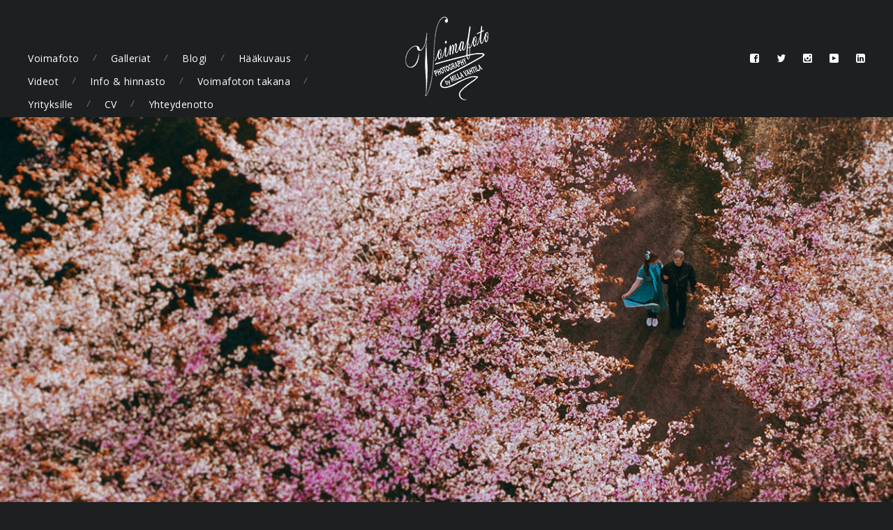

--- FILE ---
content_type: text/html; charset=UTF-8
request_url: http://voimafoto.fi/2020/05/
body_size: 9622
content:
<!DOCTYPE html>
<html lang="fi">
<head>
    <meta http-equiv="Content-Type" content="text/html; charset=UTF-8">
    <meta name="viewport" content="width=device-width, initial-scale=1, maximum-scale=1">                <link rel="shortcut icon" href="http://voimafoto.fi/wp-content/uploads/2017/08/cropped-003_milja_ja_teemu_foto_milla_vahtila_favicon-1-32x32.jpg"
                  type="image/x-icon">
            <link rel="apple-touch-icon" href="http://voimafoto.fi/wp-content/uploads/2017/08/cropped-003_milja_ja_teemu_foto_milla_vahtila_favicon-1-57x57.jpg">
            <link rel="apple-touch-icon" sizes="72x72"
                  href="http://voimafoto.fi/wp-content/uploads/2017/08/cropped-003_milja_ja_teemu_foto_milla_vahtila_favicon-1-72x72.jpg">
            <link rel="apple-touch-icon" sizes="114x114"
                  href="http://voimafoto.fi/wp-content/uploads/2017/08/cropped-003_milja_ja_teemu_foto_milla_vahtila_favicon-1-114x114.jpg">
            <link rel="pingback" href="http://voimafoto.fi/xmlrpc.php">
	<title>toukokuu 2020 &#8211; Voimafoto</title>
<meta name='robots' content='max-image-preview:large' />
	<style>img:is([sizes="auto" i], [sizes^="auto," i]) { contain-intrinsic-size: 3000px 1500px }</style>
	<link rel='dns-prefetch' href='//fonts.googleapis.com' />
<link rel="alternate" type="application/rss+xml" title="Voimafoto &raquo; syöte" href="http://voimafoto.fi/feed/" />
<link rel="alternate" type="application/rss+xml" title="Voimafoto &raquo; kommenttien syöte" href="http://voimafoto.fi/comments/feed/" />
<script type="text/javascript">
/* <![CDATA[ */
window._wpemojiSettings = {"baseUrl":"https:\/\/s.w.org\/images\/core\/emoji\/15.0.3\/72x72\/","ext":".png","svgUrl":"https:\/\/s.w.org\/images\/core\/emoji\/15.0.3\/svg\/","svgExt":".svg","source":{"concatemoji":"http:\/\/voimafoto.fi\/wp-includes\/js\/wp-emoji-release.min.js?ver=6.7.4"}};
/*! This file is auto-generated */
!function(i,n){var o,s,e;function c(e){try{var t={supportTests:e,timestamp:(new Date).valueOf()};sessionStorage.setItem(o,JSON.stringify(t))}catch(e){}}function p(e,t,n){e.clearRect(0,0,e.canvas.width,e.canvas.height),e.fillText(t,0,0);var t=new Uint32Array(e.getImageData(0,0,e.canvas.width,e.canvas.height).data),r=(e.clearRect(0,0,e.canvas.width,e.canvas.height),e.fillText(n,0,0),new Uint32Array(e.getImageData(0,0,e.canvas.width,e.canvas.height).data));return t.every(function(e,t){return e===r[t]})}function u(e,t,n){switch(t){case"flag":return n(e,"\ud83c\udff3\ufe0f\u200d\u26a7\ufe0f","\ud83c\udff3\ufe0f\u200b\u26a7\ufe0f")?!1:!n(e,"\ud83c\uddfa\ud83c\uddf3","\ud83c\uddfa\u200b\ud83c\uddf3")&&!n(e,"\ud83c\udff4\udb40\udc67\udb40\udc62\udb40\udc65\udb40\udc6e\udb40\udc67\udb40\udc7f","\ud83c\udff4\u200b\udb40\udc67\u200b\udb40\udc62\u200b\udb40\udc65\u200b\udb40\udc6e\u200b\udb40\udc67\u200b\udb40\udc7f");case"emoji":return!n(e,"\ud83d\udc26\u200d\u2b1b","\ud83d\udc26\u200b\u2b1b")}return!1}function f(e,t,n){var r="undefined"!=typeof WorkerGlobalScope&&self instanceof WorkerGlobalScope?new OffscreenCanvas(300,150):i.createElement("canvas"),a=r.getContext("2d",{willReadFrequently:!0}),o=(a.textBaseline="top",a.font="600 32px Arial",{});return e.forEach(function(e){o[e]=t(a,e,n)}),o}function t(e){var t=i.createElement("script");t.src=e,t.defer=!0,i.head.appendChild(t)}"undefined"!=typeof Promise&&(o="wpEmojiSettingsSupports",s=["flag","emoji"],n.supports={everything:!0,everythingExceptFlag:!0},e=new Promise(function(e){i.addEventListener("DOMContentLoaded",e,{once:!0})}),new Promise(function(t){var n=function(){try{var e=JSON.parse(sessionStorage.getItem(o));if("object"==typeof e&&"number"==typeof e.timestamp&&(new Date).valueOf()<e.timestamp+604800&&"object"==typeof e.supportTests)return e.supportTests}catch(e){}return null}();if(!n){if("undefined"!=typeof Worker&&"undefined"!=typeof OffscreenCanvas&&"undefined"!=typeof URL&&URL.createObjectURL&&"undefined"!=typeof Blob)try{var e="postMessage("+f.toString()+"("+[JSON.stringify(s),u.toString(),p.toString()].join(",")+"));",r=new Blob([e],{type:"text/javascript"}),a=new Worker(URL.createObjectURL(r),{name:"wpTestEmojiSupports"});return void(a.onmessage=function(e){c(n=e.data),a.terminate(),t(n)})}catch(e){}c(n=f(s,u,p))}t(n)}).then(function(e){for(var t in e)n.supports[t]=e[t],n.supports.everything=n.supports.everything&&n.supports[t],"flag"!==t&&(n.supports.everythingExceptFlag=n.supports.everythingExceptFlag&&n.supports[t]);n.supports.everythingExceptFlag=n.supports.everythingExceptFlag&&!n.supports.flag,n.DOMReady=!1,n.readyCallback=function(){n.DOMReady=!0}}).then(function(){return e}).then(function(){var e;n.supports.everything||(n.readyCallback(),(e=n.source||{}).concatemoji?t(e.concatemoji):e.wpemoji&&e.twemoji&&(t(e.twemoji),t(e.wpemoji)))}))}((window,document),window._wpemojiSettings);
/* ]]> */
</script>
<style id='wp-emoji-styles-inline-css' type='text/css'>

	img.wp-smiley, img.emoji {
		display: inline !important;
		border: none !important;
		box-shadow: none !important;
		height: 1em !important;
		width: 1em !important;
		margin: 0 0.07em !important;
		vertical-align: -0.1em !important;
		background: none !important;
		padding: 0 !important;
	}
</style>
<link rel='stylesheet' id='wp-block-library-css' href='http://voimafoto.fi/wp-includes/css/dist/block-library/style.min.css?ver=6.7.4' type='text/css' media='all' />
<style id='classic-theme-styles-inline-css' type='text/css'>
/*! This file is auto-generated */
.wp-block-button__link{color:#fff;background-color:#32373c;border-radius:9999px;box-shadow:none;text-decoration:none;padding:calc(.667em + 2px) calc(1.333em + 2px);font-size:1.125em}.wp-block-file__button{background:#32373c;color:#fff;text-decoration:none}
</style>
<style id='global-styles-inline-css' type='text/css'>
:root{--wp--preset--aspect-ratio--square: 1;--wp--preset--aspect-ratio--4-3: 4/3;--wp--preset--aspect-ratio--3-4: 3/4;--wp--preset--aspect-ratio--3-2: 3/2;--wp--preset--aspect-ratio--2-3: 2/3;--wp--preset--aspect-ratio--16-9: 16/9;--wp--preset--aspect-ratio--9-16: 9/16;--wp--preset--color--black: #000000;--wp--preset--color--cyan-bluish-gray: #abb8c3;--wp--preset--color--white: #ffffff;--wp--preset--color--pale-pink: #f78da7;--wp--preset--color--vivid-red: #cf2e2e;--wp--preset--color--luminous-vivid-orange: #ff6900;--wp--preset--color--luminous-vivid-amber: #fcb900;--wp--preset--color--light-green-cyan: #7bdcb5;--wp--preset--color--vivid-green-cyan: #00d084;--wp--preset--color--pale-cyan-blue: #8ed1fc;--wp--preset--color--vivid-cyan-blue: #0693e3;--wp--preset--color--vivid-purple: #9b51e0;--wp--preset--gradient--vivid-cyan-blue-to-vivid-purple: linear-gradient(135deg,rgba(6,147,227,1) 0%,rgb(155,81,224) 100%);--wp--preset--gradient--light-green-cyan-to-vivid-green-cyan: linear-gradient(135deg,rgb(122,220,180) 0%,rgb(0,208,130) 100%);--wp--preset--gradient--luminous-vivid-amber-to-luminous-vivid-orange: linear-gradient(135deg,rgba(252,185,0,1) 0%,rgba(255,105,0,1) 100%);--wp--preset--gradient--luminous-vivid-orange-to-vivid-red: linear-gradient(135deg,rgba(255,105,0,1) 0%,rgb(207,46,46) 100%);--wp--preset--gradient--very-light-gray-to-cyan-bluish-gray: linear-gradient(135deg,rgb(238,238,238) 0%,rgb(169,184,195) 100%);--wp--preset--gradient--cool-to-warm-spectrum: linear-gradient(135deg,rgb(74,234,220) 0%,rgb(151,120,209) 20%,rgb(207,42,186) 40%,rgb(238,44,130) 60%,rgb(251,105,98) 80%,rgb(254,248,76) 100%);--wp--preset--gradient--blush-light-purple: linear-gradient(135deg,rgb(255,206,236) 0%,rgb(152,150,240) 100%);--wp--preset--gradient--blush-bordeaux: linear-gradient(135deg,rgb(254,205,165) 0%,rgb(254,45,45) 50%,rgb(107,0,62) 100%);--wp--preset--gradient--luminous-dusk: linear-gradient(135deg,rgb(255,203,112) 0%,rgb(199,81,192) 50%,rgb(65,88,208) 100%);--wp--preset--gradient--pale-ocean: linear-gradient(135deg,rgb(255,245,203) 0%,rgb(182,227,212) 50%,rgb(51,167,181) 100%);--wp--preset--gradient--electric-grass: linear-gradient(135deg,rgb(202,248,128) 0%,rgb(113,206,126) 100%);--wp--preset--gradient--midnight: linear-gradient(135deg,rgb(2,3,129) 0%,rgb(40,116,252) 100%);--wp--preset--font-size--small: 13px;--wp--preset--font-size--medium: 20px;--wp--preset--font-size--large: 36px;--wp--preset--font-size--x-large: 42px;--wp--preset--spacing--20: 0.44rem;--wp--preset--spacing--30: 0.67rem;--wp--preset--spacing--40: 1rem;--wp--preset--spacing--50: 1.5rem;--wp--preset--spacing--60: 2.25rem;--wp--preset--spacing--70: 3.38rem;--wp--preset--spacing--80: 5.06rem;--wp--preset--shadow--natural: 6px 6px 9px rgba(0, 0, 0, 0.2);--wp--preset--shadow--deep: 12px 12px 50px rgba(0, 0, 0, 0.4);--wp--preset--shadow--sharp: 6px 6px 0px rgba(0, 0, 0, 0.2);--wp--preset--shadow--outlined: 6px 6px 0px -3px rgba(255, 255, 255, 1), 6px 6px rgba(0, 0, 0, 1);--wp--preset--shadow--crisp: 6px 6px 0px rgba(0, 0, 0, 1);}:where(.is-layout-flex){gap: 0.5em;}:where(.is-layout-grid){gap: 0.5em;}body .is-layout-flex{display: flex;}.is-layout-flex{flex-wrap: wrap;align-items: center;}.is-layout-flex > :is(*, div){margin: 0;}body .is-layout-grid{display: grid;}.is-layout-grid > :is(*, div){margin: 0;}:where(.wp-block-columns.is-layout-flex){gap: 2em;}:where(.wp-block-columns.is-layout-grid){gap: 2em;}:where(.wp-block-post-template.is-layout-flex){gap: 1.25em;}:where(.wp-block-post-template.is-layout-grid){gap: 1.25em;}.has-black-color{color: var(--wp--preset--color--black) !important;}.has-cyan-bluish-gray-color{color: var(--wp--preset--color--cyan-bluish-gray) !important;}.has-white-color{color: var(--wp--preset--color--white) !important;}.has-pale-pink-color{color: var(--wp--preset--color--pale-pink) !important;}.has-vivid-red-color{color: var(--wp--preset--color--vivid-red) !important;}.has-luminous-vivid-orange-color{color: var(--wp--preset--color--luminous-vivid-orange) !important;}.has-luminous-vivid-amber-color{color: var(--wp--preset--color--luminous-vivid-amber) !important;}.has-light-green-cyan-color{color: var(--wp--preset--color--light-green-cyan) !important;}.has-vivid-green-cyan-color{color: var(--wp--preset--color--vivid-green-cyan) !important;}.has-pale-cyan-blue-color{color: var(--wp--preset--color--pale-cyan-blue) !important;}.has-vivid-cyan-blue-color{color: var(--wp--preset--color--vivid-cyan-blue) !important;}.has-vivid-purple-color{color: var(--wp--preset--color--vivid-purple) !important;}.has-black-background-color{background-color: var(--wp--preset--color--black) !important;}.has-cyan-bluish-gray-background-color{background-color: var(--wp--preset--color--cyan-bluish-gray) !important;}.has-white-background-color{background-color: var(--wp--preset--color--white) !important;}.has-pale-pink-background-color{background-color: var(--wp--preset--color--pale-pink) !important;}.has-vivid-red-background-color{background-color: var(--wp--preset--color--vivid-red) !important;}.has-luminous-vivid-orange-background-color{background-color: var(--wp--preset--color--luminous-vivid-orange) !important;}.has-luminous-vivid-amber-background-color{background-color: var(--wp--preset--color--luminous-vivid-amber) !important;}.has-light-green-cyan-background-color{background-color: var(--wp--preset--color--light-green-cyan) !important;}.has-vivid-green-cyan-background-color{background-color: var(--wp--preset--color--vivid-green-cyan) !important;}.has-pale-cyan-blue-background-color{background-color: var(--wp--preset--color--pale-cyan-blue) !important;}.has-vivid-cyan-blue-background-color{background-color: var(--wp--preset--color--vivid-cyan-blue) !important;}.has-vivid-purple-background-color{background-color: var(--wp--preset--color--vivid-purple) !important;}.has-black-border-color{border-color: var(--wp--preset--color--black) !important;}.has-cyan-bluish-gray-border-color{border-color: var(--wp--preset--color--cyan-bluish-gray) !important;}.has-white-border-color{border-color: var(--wp--preset--color--white) !important;}.has-pale-pink-border-color{border-color: var(--wp--preset--color--pale-pink) !important;}.has-vivid-red-border-color{border-color: var(--wp--preset--color--vivid-red) !important;}.has-luminous-vivid-orange-border-color{border-color: var(--wp--preset--color--luminous-vivid-orange) !important;}.has-luminous-vivid-amber-border-color{border-color: var(--wp--preset--color--luminous-vivid-amber) !important;}.has-light-green-cyan-border-color{border-color: var(--wp--preset--color--light-green-cyan) !important;}.has-vivid-green-cyan-border-color{border-color: var(--wp--preset--color--vivid-green-cyan) !important;}.has-pale-cyan-blue-border-color{border-color: var(--wp--preset--color--pale-cyan-blue) !important;}.has-vivid-cyan-blue-border-color{border-color: var(--wp--preset--color--vivid-cyan-blue) !important;}.has-vivid-purple-border-color{border-color: var(--wp--preset--color--vivid-purple) !important;}.has-vivid-cyan-blue-to-vivid-purple-gradient-background{background: var(--wp--preset--gradient--vivid-cyan-blue-to-vivid-purple) !important;}.has-light-green-cyan-to-vivid-green-cyan-gradient-background{background: var(--wp--preset--gradient--light-green-cyan-to-vivid-green-cyan) !important;}.has-luminous-vivid-amber-to-luminous-vivid-orange-gradient-background{background: var(--wp--preset--gradient--luminous-vivid-amber-to-luminous-vivid-orange) !important;}.has-luminous-vivid-orange-to-vivid-red-gradient-background{background: var(--wp--preset--gradient--luminous-vivid-orange-to-vivid-red) !important;}.has-very-light-gray-to-cyan-bluish-gray-gradient-background{background: var(--wp--preset--gradient--very-light-gray-to-cyan-bluish-gray) !important;}.has-cool-to-warm-spectrum-gradient-background{background: var(--wp--preset--gradient--cool-to-warm-spectrum) !important;}.has-blush-light-purple-gradient-background{background: var(--wp--preset--gradient--blush-light-purple) !important;}.has-blush-bordeaux-gradient-background{background: var(--wp--preset--gradient--blush-bordeaux) !important;}.has-luminous-dusk-gradient-background{background: var(--wp--preset--gradient--luminous-dusk) !important;}.has-pale-ocean-gradient-background{background: var(--wp--preset--gradient--pale-ocean) !important;}.has-electric-grass-gradient-background{background: var(--wp--preset--gradient--electric-grass) !important;}.has-midnight-gradient-background{background: var(--wp--preset--gradient--midnight) !important;}.has-small-font-size{font-size: var(--wp--preset--font-size--small) !important;}.has-medium-font-size{font-size: var(--wp--preset--font-size--medium) !important;}.has-large-font-size{font-size: var(--wp--preset--font-size--large) !important;}.has-x-large-font-size{font-size: var(--wp--preset--font-size--x-large) !important;}
:where(.wp-block-post-template.is-layout-flex){gap: 1.25em;}:where(.wp-block-post-template.is-layout-grid){gap: 1.25em;}
:where(.wp-block-columns.is-layout-flex){gap: 2em;}:where(.wp-block-columns.is-layout-grid){gap: 2em;}
:root :where(.wp-block-pullquote){font-size: 1.5em;line-height: 1.6;}
</style>
<link rel='stylesheet' id='contact-form-7-css' href='http://voimafoto.fi/wp-content/plugins/contact-form-7/includes/css/styles.css?ver=6.1.2' type='text/css' media='all' />
<link rel='stylesheet' id='jpibfi-style-css' href='http://voimafoto.fi/wp-content/plugins/jquery-pin-it-button-for-images/css/client.css?ver=3.0.6' type='text/css' media='all' />
<link rel='stylesheet' id='pc_google_analytics-frontend-css' href='http://voimafoto.fi/wp-content/plugins/pc-google-analytics/assets/css/frontend.css?ver=1.0.0' type='text/css' media='all' />
<link rel='stylesheet' id='gt3_default_style-css' href='http://voimafoto.fi/wp-content/themes/chantelle/style.css?ver=6.7.4' type='text/css' media='all' />
<link rel='stylesheet' id='gt3_theme-css' href='http://voimafoto.fi/wp-content/themes/chantelle/css/theme.css?ver=6.7.4' type='text/css' media='all' />
<link rel='stylesheet' id='gt3_responsive-css' href='http://voimafoto.fi/wp-content/themes/chantelle/css/responsive.css?ver=6.7.4' type='text/css' media='all' />
<link rel='stylesheet' id='gt3_custom-css' href='http://voimafoto.fi/?gt3_show_only_css=1&#038;ver=6.7.4' type='text/css' media='all' />
<link rel='stylesheet' id='AllFonts-css' href='http://fonts.googleapis.com/css?family=Open+Sans%3A400%2C400italic%7COpen+Sans%3A400%2C400italic%7COpen+Sans%3A400%2C400italic&#038;ver=6.7.4' type='text/css' media='all' />
<script type="text/javascript" src="http://voimafoto.fi/wp-includes/js/jquery/jquery.min.js?ver=3.7.1" id="jquery-core-js"></script>
<script type="text/javascript" src="http://voimafoto.fi/wp-includes/js/jquery/jquery-migrate.min.js?ver=3.4.1" id="jquery-migrate-js"></script>
<script type="text/javascript" src="http://voimafoto.fi/wp-content/plugins/pc-google-analytics/assets/js/frontend.min.js?ver=1.0.0" id="pc_google_analytics-frontend-js"></script>
<link rel="https://api.w.org/" href="http://voimafoto.fi/wp-json/" /><link rel="EditURI" type="application/rsd+xml" title="RSD" href="http://voimafoto.fi/xmlrpc.php?rsd" />
<meta name="generator" content="WordPress 6.7.4" />
<style type="text/css">
	a.pinit-button.custom span {
		}

	.pinit-hover {
		opacity: 1 !important;
		filter: alpha(opacity=100) !important;
	}
	a.pinit-button {
	border-bottom: 0 !important;
	box-shadow: none !important;
	margin-bottom: 0 !important;
}
a.pinit-button::after {
    display: none;
}</style>
			<script>
		(function(i,s,o,g,r,a,m){i['GoogleAnalyticsObject']=r;i[r]=i[r]||function(){
		(i[r].q=i[r].q||[]).push(arguments)},i[r].l=1*new Date();a=s.createElement(o),
		m=s.getElementsByTagName(o)[0];a.async=1;a.src=g;m.parentNode.insertBefore(a,m)
		})(window,document,'script','//www.google-analytics.com/analytics.js','ga');
		
		ga('create', 'UA-57287755-10', 'auto');
		ga('send', 'pageview');
		
		</script>
<script>var chantelle_var = true;</script><script>
  (function(i,s,o,g,r,a,m){i['GoogleAnalyticsObject']=r;i[r]=i[r]||function(){
  (i[r].q=i[r].q||[]).push(arguments)},i[r].l=1*new Date();a=s.createElement(o),
  m=s.getElementsByTagName(o)[0];a.async=1;a.src=g;m.parentNode.insertBefore(a,m)
  })(window,document,'script','https://www.google-analytics.com/analytics.js','ga');

  ga('create', 'UA-57287755-10', 'auto');
  ga('send', 'pageview');

</script>    <script type="text/javascript">
        var gt3_ajaxurl = "http://voimafoto.fi/wp-admin/admin-ajax.php";
    </script>
<script type="text/javascript" src="http://voimafoto.fi/wp-content/plugins/si-captcha-for-wordpress/captcha/si_captcha.js?ver=1768526476"></script>
<!-- begin SI CAPTCHA Anti-Spam - login/register form style -->
<style type="text/css">
.si_captcha_small { width:175px; height:45px; padding-top:10px; padding-bottom:10px; }
.si_captcha_large { width:250px; height:60px; padding-top:10px; padding-bottom:10px; }
img#si_image_com { border-style:none; margin:0; padding-right:5px; float:left; }
img#si_image_reg { border-style:none; margin:0; padding-right:5px; float:left; }
img#si_image_log { border-style:none; margin:0; padding-right:5px; float:left; }
img#si_image_side_login { border-style:none; margin:0; padding-right:5px; float:left; }
img#si_image_checkout { border-style:none; margin:0; padding-right:5px; float:left; }
img#si_image_jetpack { border-style:none; margin:0; padding-right:5px; float:left; }
img#si_image_bbpress_topic { border-style:none; margin:0; padding-right:5px; float:left; }
.si_captcha_refresh { border-style:none; margin:0; vertical-align:bottom; }
div#si_captcha_input { display:block; padding-top:15px; padding-bottom:5px; }
label#si_captcha_code_label { margin:0; }
input#si_captcha_code_input { width:65px; }
p#si_captcha_code_p { clear: left; padding-top:10px; }
.si-captcha-jetpack-error { color:#DC3232; }
</style>
<!-- end SI CAPTCHA Anti-Spam - login/register form style -->
<link rel="icon" href="http://voimafoto.fi/wp-content/uploads/2017/08/cropped-003_milja_ja_teemu_foto_milla_vahtila_favicon-1-32x32.jpg" sizes="32x32" />
<link rel="icon" href="http://voimafoto.fi/wp-content/uploads/2017/08/cropped-003_milja_ja_teemu_foto_milla_vahtila_favicon-1-192x192.jpg" sizes="192x192" />
<link rel="apple-touch-icon" href="http://voimafoto.fi/wp-content/uploads/2017/08/cropped-003_milja_ja_teemu_foto_milla_vahtila_favicon-1-180x180.jpg" />
<meta name="msapplication-TileImage" content="http://voimafoto.fi/wp-content/uploads/2017/08/cropped-003_milja_ja_teemu_foto_milla_vahtila_favicon-1-270x270.jpg" />
</head>

<body class="archive date page_with_custom_background_image">
	<div class="psevdo_header"></div>    <header class="main_header fixed_header">
        <div class="header_wrapper">
            <a href="http://voimafoto.fi/" class="logo"><img src="http://voimafoto.fi/wp-content/uploads/2016/08/voimafoto_logo_22_valmis_120-1.png" alt=""  width="120" height="120" class="logo_def"><img src="http://voimafoto.fi/wp-content/uploads/2017/08/voimafoto_logo_22_valmis_240.png" alt="" width="120" height="120" class="logo_retina"></a>
            <nav>
                <div class="menu-mika-voimafoto-container"><ul id="menu-mika-voimafoto" class="menu"><li id="menu-item-22" class="menu-item menu-item-type-post_type menu-item-object-page menu-item-home menu-item-22 parent-menu-1"><a href="http://voimafoto.fi/">Voimafoto</a></li>
<li id="menu-item-26" class="menu-item menu-item-type-post_type menu-item-object-page menu-item-has-children menu-item-26 parent-menu-2"><a href="http://voimafoto.fi/galleriat/">Galleriat</a>
<ul class="sub-menu">
	<li id="menu-item-433" class="menu-item menu-item-type-post_type menu-item-object-page menu-item-433"><a href="http://voimafoto.fi/galleriat/henkilokuvaus/">Henkilökuvaus</a></li>
	<li id="menu-item-167" class="menu-item menu-item-type-post_type menu-item-object-page menu-item-167"><a href="http://voimafoto.fi/galleriat/haakuvaus/">Hääkuvaus</a></li>
	<li id="menu-item-335" class="menu-item menu-item-type-post_type menu-item-object-page menu-item-335"><a href="http://voimafoto.fi/galleriat/lehtikuvaus/">Lehti- ja yrityskuvaus</a></li>
	<li id="menu-item-337" class="menu-item menu-item-type-post_type menu-item-object-page menu-item-337"><a href="http://voimafoto.fi/galleriat/lemmikkikuvaus/">Lemmikkikuvaus</a></li>
	<li id="menu-item-336" class="menu-item menu-item-type-post_type menu-item-object-page menu-item-336"><a href="http://voimafoto.fi/galleriat/luontokuvaus/">Luonto- ja matkailukuvaus</a></li>
	<li id="menu-item-472" class="menu-item menu-item-type-post_type menu-item-object-page menu-item-472"><a href="http://voimafoto.fi/galleriat/pin-up/">Pin up + self portraits</a></li>
	<li id="menu-item-294" class="menu-item menu-item-type-post_type menu-item-object-page menu-item-294"><a href="http://voimafoto.fi/galleriat/tapahtumakuvaus/">Tapahtumakuvaus</a></li>
	<li id="menu-item-173" class="menu-item menu-item-type-post_type menu-item-object-page menu-item-173"><a href="http://voimafoto.fi/galleriat/urheilukuvaus/">Urheilukuvaus</a></li>
	<li id="menu-item-190" class="menu-item menu-item-type-post_type menu-item-object-page menu-item-190"><a href="http://voimafoto.fi/galleriat/voimistelukuvaus/">Voimistelukuvaus</a></li>
</ul>
</li>
<li id="menu-item-32" class="menu-item menu-item-type-post_type menu-item-object-page current_page_parent menu-item-32 parent-menu-3"><a href="http://voimafoto.fi/blogi/">Blogi</a></li>
<li id="menu-item-1698" class="menu-item menu-item-type-post_type menu-item-object-page menu-item-1698 parent-menu-4"><a href="http://voimafoto.fi/haakuvaus/">Hääkuvaus</a></li>
<li id="menu-item-1567" class="menu-item menu-item-type-post_type menu-item-object-page menu-item-1567 parent-menu-5"><a href="http://voimafoto.fi/haavideokuvaus/">Videot</a></li>
<li id="menu-item-2520" class="menu-item menu-item-type-post_type menu-item-object-page menu-item-2520 parent-menu-6"><a href="http://voimafoto.fi/info-hinnasto-2/">Info &#038; hinnasto</a></li>
<li id="menu-item-30" class="menu-item menu-item-type-post_type menu-item-object-page menu-item-30 parent-menu-7"><a href="http://voimafoto.fi/voimafoton-tarina/">Voimafoton takana</a></li>
<li id="menu-item-343" class="menu-item menu-item-type-post_type menu-item-object-page menu-item-343 parent-menu-8"><a href="http://voimafoto.fi/yrityksille/">Yrityksille</a></li>
<li id="menu-item-322" class="menu-item menu-item-type-post_type menu-item-object-page menu-item-322 parent-menu-9"><a href="http://voimafoto.fi/media-alan-osaaminen/">CV</a></li>
<li id="menu-item-54" class="menu-item menu-item-type-post_type menu-item-object-page menu-item-54 parent-menu-10"><a href="http://voimafoto.fi/ota-yhteytta/">Yhteydenotto</a></li>
</ul></div>            </nav>
            
            <div class="socials">
                <ul class='socials_list'><li><a class='ico_social_facebook' target='_blank' href='https://www.facebook.com/Voimafoto/' title='Facebook'></a></li><li><a class='ico_social_twitter' target='_blank' href='https://twitter.com/MillaVahtila' title='Twitter'></a></li><li><a class='ico_social_instagram' target='_blank' href='https://www.instagram.com/voimavahtila/' title='Instagram'></a></li><li><a class='ico_social_youtube' target='_blank' href='https://www.youtube.com/user/leiska89/videos' title='Youtube'></a></li><li><a class='ico_social_linked' target='_blank' href='https://www.linkedin.com/in/milla-vahtila-59b10699?trk=nav_responsive_tab_profile_pic' title='Linked In'></a></li></ul>            </div>
            <!-- WPML Code Start -->
                        <!-- WPML Code End -->
        </div><!-- Header Wrapper -->
        <div class="clear"></div>
	</header>
    <div class="pf_output_container"><img class="featured_image_standalone" src="http://voimafoto.fi/wp-content/uploads/2020/05/kirsikkapuisto_drone_8_p2-1920x652.jpg" alt="" /></div>    <div class="site_wrapper fw-post">
	    <div class="main_wrapper">
<div class="content_wrapper">
    <div class="container">
        <div class="content_block right-sidebar row">
            <div class="fl-container hasRS">
                <div class="row">
                    <div class="posts-block ">
                        <div class="contentarea">
                            <div class="row"><div class="span12 module_cont module_blog"><div class="preview_type1 blog_post_preview listing_post_preview hasImage"><div class="preview_image"><img src="http://voimafoto.fi/wp-content/uploads/2020/05/kirsikkapuisto_drone_8_p2-570x489.jpg" alt="" /></div>
			<div class="preview_content">
				<div class="preview_top_wrapper">
					<h4 class="blogpost_title"><a href="http://voimafoto.fi/yleinen/uniikki-pariskunta-henkilokuvaus-kirsikkapuistossa/">Uniikki pariskunta-/henkilökuvaus kirsikkapuistossa</a></h4>
					<div class="listing_meta">
						by <a href="http://voimafoto.fi/author/admin/">Milla</a><span class="middot">/</span>
						<span>3.5.2020</span><span class="middot">/</span>
						<span>in <a href="http://voimafoto.fi/category/drone/">Drone</a>, <a href="http://voimafoto.fi/category/haakuvaus/">Hääkuvaus</a>, <a href="http://voimafoto.fi/category/henkilokuvaus/">Henkilökuvaus</a>, <a href="http://voimafoto.fi/category/kuvankasittely/">Kuvankäsittely</a>, <a href="http://voimafoto.fi/category/lapsikuvaus/">Lapsikuvaus</a>, <a href="http://voimafoto.fi/category/lemmikkikuvaus/">Lemmikkikuvaus</a>, <a href="http://voimafoto.fi/category/luontokuvaus/">Luontokuvaus</a>, <a href="http://voimafoto.fi/category/odotusajan-kuvaus/">Odotusajan kuvaus</a>, <a href="http://voimafoto.fi/category/perhekuvaus/">Perhekuvaus</a>, <a href="http://voimafoto.fi/category/valokuvaus/">Valokuvaus</a>, <a href="http://voimafoto.fi/category/yleinen/">Yleinen</a>, <a href="http://voimafoto.fi/category/yo-kuvaus/">Yo-kuvaus</a></span><span class="middot">/</span>
						<span><a href="http://voimafoto.fi/yleinen/uniikki-pariskunta-henkilokuvaus-kirsikkapuistossa/#respond">0 comments</a></span>
						<span class="middot">/</span><span class="preview_meta_tags">tags: <a href="?tag=drone">drone</a>, <a href="?tag=dronekuvaus">dronekuvaus</a>, <a href="?tag=henkilokuvaus">henkilökuvaus</a>, <a href="?tag=kirsikkapuisto">kirsikkapuisto</a>, <a href="?tag=parikuvaus">parikuvaus</a>, <a href="?tag=pariskuntakuvaus">pariskuntakuvaus</a>, <a href="?tag=yo-kuvaus">yo-kuvaus</a></span>
					</div>
				</div><article class="contentarea">
					Kukkivat kirsikkapuut ovat yksi kevään symboli, ja ne sykähdyttävät vuosi toisensa jälkeen kauneudellaan. Joka kevät löydän itseni useana päivänä kirsikkapuistosta nautiskelemasta ja kuvailemasta. En toki ole ainoa. Roihuvuoren kirsikkapuisto on toukokuussa kukkimisaikaan täynnä ihmisiä aamupäivästä auringonlaskuun saakka. Ja kuka ei haluaisikaan itsestään tai rakkaistaan ikimuistoisia kuvia sen kauneuden keskellä? Itse olen hiffannut, että kaikkein taianomaisin hetki puistossa onkin keväisin aamuvarhaisella, jolloin... 
					<br class="clear">
					<a href="http://voimafoto.fi/yleinen/uniikki-pariskunta-henkilokuvaus-kirsikkapuistossa/" class="preview_read_more">Read More</a>
				</article>
			</div>
	</div><!--.blog_post_preview --></div><div class="clear"></div></div>                        </div>
                    </div>
                                    </div>
            </div>
            <div class='right-sidebar-block'>
		<div class="sidepanel widget_recent_entries">
		<h6 class="sidebar_header">Viimeisimmät artikkelit</h6>
		<ul>
											<li>
					<a href="http://voimafoto.fi/yleinen/uniikki-pariskunta-henkilokuvaus-kirsikkapuistossa/">Uniikki pariskunta-/henkilökuvaus kirsikkapuistossa</a>
									</li>
											<li>
					<a href="http://voimafoto.fi/yleinen/joulu-kuukkeli/">Joulu-Kuukkeli</a>
									</li>
											<li>
					<a href="http://voimafoto.fi/yleinen/suomi-50-kuvassa/">Suomi 50 kuvassa</a>
									</li>
											<li>
					<a href="http://voimafoto.fi/yleinen/yo-fotoja-miljoossa-osa-2-2/">Yo-fotoja miljöössä osa 2/2</a>
									</li>
											<li>
					<a href="http://voimafoto.fi/yleinen/yo-fotoja-miljoossa-osa-1-2/">Yo-fotoja miljöössä osa 1/2</a>
									</li>
					</ul>

		</div><div class="sidepanel widget_categories"><h6 class="sidebar_header">Kategoriat</h6>
			<ul>
					<li class="cat-item cat-item-89"><a href="http://voimafoto.fi/category/drone/">Drone</a>
</li>
	<li class="cat-item cat-item-7"><a href="http://voimafoto.fi/category/haakuvaus/">Hääkuvaus</a>
</li>
	<li class="cat-item cat-item-9"><a href="http://voimafoto.fi/category/henkilokuvaus/">Henkilökuvaus</a>
</li>
	<li class="cat-item cat-item-11"><a href="http://voimafoto.fi/category/kuvankasittely/">Kuvankäsittely</a>
</li>
	<li class="cat-item cat-item-12"><a href="http://voimafoto.fi/category/kuvausvinkit/">Kuvausvinkit</a>
</li>
	<li class="cat-item cat-item-176"><a href="http://voimafoto.fi/category/lapsikuvaus/">Lapsikuvaus</a>
</li>
	<li class="cat-item cat-item-50"><a href="http://voimafoto.fi/category/lemmikkikuvaus/">Lemmikkikuvaus</a>
</li>
	<li class="cat-item cat-item-74"><a href="http://voimafoto.fi/category/luontokuvaus/">Luontokuvaus</a>
</li>
	<li class="cat-item cat-item-75"><a href="http://voimafoto.fi/category/matkailukuvaus/">Matkailukuvaus</a>
</li>
	<li class="cat-item cat-item-173"><a href="http://voimafoto.fi/category/new-born/">New born</a>
</li>
	<li class="cat-item cat-item-174"><a href="http://voimafoto.fi/category/odotusajan-kuvaus/">Odotusajan kuvaus</a>
</li>
	<li class="cat-item cat-item-5"><a href="http://voimafoto.fi/category/ota-yhteytta/">Ota yhteyttä</a>
</li>
	<li class="cat-item cat-item-175"><a href="http://voimafoto.fi/category/perhekuvaus/">Perhekuvaus</a>
</li>
	<li class="cat-item cat-item-13"><a href="http://voimafoto.fi/category/tapahtumakuvaus/">Tapahtumakuvaus</a>
</li>
	<li class="cat-item cat-item-10"><a href="http://voimafoto.fi/category/urheilukuvaus/">Urheilukuvaus</a>
</li>
	<li class="cat-item cat-item-6"><a href="http://voimafoto.fi/category/valokuvaus/">Valokuvaus</a>
</li>
	<li class="cat-item cat-item-1"><a href="http://voimafoto.fi/category/yleinen/">Yleinen</a>
</li>
	<li class="cat-item cat-item-8"><a href="http://voimafoto.fi/category/yo-kuvaus/">Yo-kuvaus</a>
</li>
			</ul>

			</div><div class="sidepanel widget_archive"><h6 class="sidebar_header">Arkistot</h6>
			<ul>
					<li><a href='http://voimafoto.fi/2020/05/' aria-current="page">toukokuu 2020</a></li>
	<li><a href='http://voimafoto.fi/2019/12/'>joulukuu 2019</a></li>
	<li><a href='http://voimafoto.fi/2019/05/'>toukokuu 2019</a></li>
	<li><a href='http://voimafoto.fi/2018/11/'>marraskuu 2018</a></li>
	<li><a href='http://voimafoto.fi/2018/08/'>elokuu 2018</a></li>
	<li><a href='http://voimafoto.fi/2018/07/'>heinäkuu 2018</a></li>
	<li><a href='http://voimafoto.fi/2018/04/'>huhtikuu 2018</a></li>
	<li><a href='http://voimafoto.fi/2018/03/'>maaliskuu 2018</a></li>
	<li><a href='http://voimafoto.fi/2018/02/'>helmikuu 2018</a></li>
	<li><a href='http://voimafoto.fi/2018/01/'>tammikuu 2018</a></li>
	<li><a href='http://voimafoto.fi/2017/12/'>joulukuu 2017</a></li>
	<li><a href='http://voimafoto.fi/2017/10/'>lokakuu 2017</a></li>
	<li><a href='http://voimafoto.fi/2017/09/'>syyskuu 2017</a></li>
	<li><a href='http://voimafoto.fi/2017/08/'>elokuu 2017</a></li>
	<li><a href='http://voimafoto.fi/2017/07/'>heinäkuu 2017</a></li>
	<li><a href='http://voimafoto.fi/2017/06/'>kesäkuu 2017</a></li>
	<li><a href='http://voimafoto.fi/2017/05/'>toukokuu 2017</a></li>
	<li><a href='http://voimafoto.fi/2017/02/'>helmikuu 2017</a></li>
	<li><a href='http://voimafoto.fi/2016/12/'>joulukuu 2016</a></li>
	<li><a href='http://voimafoto.fi/2016/11/'>marraskuu 2016</a></li>
	<li><a href='http://voimafoto.fi/2016/10/'>lokakuu 2016</a></li>
	<li><a href='http://voimafoto.fi/2016/09/'>syyskuu 2016</a></li>
	<li><a href='http://voimafoto.fi/2016/08/'>elokuu 2016</a></li>
	<li><a href='http://voimafoto.fi/2016/05/'>toukokuu 2016</a></li>
	<li><a href='http://voimafoto.fi/2016/02/'>helmikuu 2016</a></li>
	<li><a href='http://voimafoto.fi/2015/04/'>huhtikuu 2015</a></li>
			</ul>

			</div><div class="sidepanel widget_search"><form name="search_form" method="get" action="http://voimafoto.fi/" class="search_form">
    <input type="text" name="s" value="" placeholder="Search" class="field_search">
    <input type="submit" class="search_button" value="Submit" />
</form></div><div class="sidepanel widget_nav_menu"><h6 class="sidebar_header">Yläpalkki</h6><div class="menu-mika-voimafoto-container"><ul id="menu-mika-voimafoto-1" class="menu"><li class="menu-item menu-item-type-post_type menu-item-object-page menu-item-home menu-item-22"><a href="http://voimafoto.fi/">Voimafoto</a></li>
<li class="menu-item menu-item-type-post_type menu-item-object-page menu-item-has-children menu-item-26"><a href="http://voimafoto.fi/galleriat/">Galleriat</a>
<ul class="sub-menu">
	<li class="menu-item menu-item-type-post_type menu-item-object-page menu-item-433"><a href="http://voimafoto.fi/galleriat/henkilokuvaus/">Henkilökuvaus</a></li>
	<li class="menu-item menu-item-type-post_type menu-item-object-page menu-item-167"><a href="http://voimafoto.fi/galleriat/haakuvaus/">Hääkuvaus</a></li>
	<li class="menu-item menu-item-type-post_type menu-item-object-page menu-item-335"><a href="http://voimafoto.fi/galleriat/lehtikuvaus/">Lehti- ja yrityskuvaus</a></li>
	<li class="menu-item menu-item-type-post_type menu-item-object-page menu-item-337"><a href="http://voimafoto.fi/galleriat/lemmikkikuvaus/">Lemmikkikuvaus</a></li>
	<li class="menu-item menu-item-type-post_type menu-item-object-page menu-item-336"><a href="http://voimafoto.fi/galleriat/luontokuvaus/">Luonto- ja matkailukuvaus</a></li>
	<li class="menu-item menu-item-type-post_type menu-item-object-page menu-item-472"><a href="http://voimafoto.fi/galleriat/pin-up/">Pin up + self portraits</a></li>
	<li class="menu-item menu-item-type-post_type menu-item-object-page menu-item-294"><a href="http://voimafoto.fi/galleriat/tapahtumakuvaus/">Tapahtumakuvaus</a></li>
	<li class="menu-item menu-item-type-post_type menu-item-object-page menu-item-173"><a href="http://voimafoto.fi/galleriat/urheilukuvaus/">Urheilukuvaus</a></li>
	<li class="menu-item menu-item-type-post_type menu-item-object-page menu-item-190"><a href="http://voimafoto.fi/galleriat/voimistelukuvaus/">Voimistelukuvaus</a></li>
</ul>
</li>
<li class="menu-item menu-item-type-post_type menu-item-object-page current_page_parent menu-item-32"><a href="http://voimafoto.fi/blogi/">Blogi</a></li>
<li class="menu-item menu-item-type-post_type menu-item-object-page menu-item-1698"><a href="http://voimafoto.fi/haakuvaus/">Hääkuvaus</a></li>
<li class="menu-item menu-item-type-post_type menu-item-object-page menu-item-1567"><a href="http://voimafoto.fi/haavideokuvaus/">Videot</a></li>
<li class="menu-item menu-item-type-post_type menu-item-object-page menu-item-2520"><a href="http://voimafoto.fi/info-hinnasto-2/">Info &#038; hinnasto</a></li>
<li class="menu-item menu-item-type-post_type menu-item-object-page menu-item-30"><a href="http://voimafoto.fi/voimafoton-tarina/">Voimafoton takana</a></li>
<li class="menu-item menu-item-type-post_type menu-item-object-page menu-item-343"><a href="http://voimafoto.fi/yrityksille/">Yrityksille</a></li>
<li class="menu-item menu-item-type-post_type menu-item-object-page menu-item-322"><a href="http://voimafoto.fi/media-alan-osaaminen/">CV</a></li>
<li class="menu-item menu-item-type-post_type menu-item-object-page menu-item-54"><a href="http://voimafoto.fi/ota-yhteytta/">Yhteydenotto</a></li>
</ul></div></div>
		<div class="sidepanel widget_recent_entries">
		<h6 class="sidebar_header">Hääkuvaus</h6>
		<ul>
											<li>
					<a href="http://voimafoto.fi/yleinen/uniikki-pariskunta-henkilokuvaus-kirsikkapuistossa/">Uniikki pariskunta-/henkilökuvaus kirsikkapuistossa</a>
									</li>
											<li>
					<a href="http://voimafoto.fi/yleinen/joulu-kuukkeli/">Joulu-Kuukkeli</a>
									</li>
											<li>
					<a href="http://voimafoto.fi/yleinen/suomi-50-kuvassa/">Suomi 50 kuvassa</a>
									</li>
											<li>
					<a href="http://voimafoto.fi/yleinen/yo-fotoja-miljoossa-osa-2-2/">Yo-fotoja miljöössä osa 2/2</a>
									</li>
											<li>
					<a href="http://voimafoto.fi/yleinen/yo-fotoja-miljoossa-osa-1-2/">Yo-fotoja miljöössä osa 1/2</a>
									</li>
					</ul>

		</div><div class="sidepanel widget_categories"><h6 class="sidebar_header">Näytekuvia</h6><form action="http://voimafoto.fi" method="get"><label class="screen-reader-text" for="cat">Näytekuvia</label><select  name='cat' id='cat' class='postform'>
	<option value='-1'>Valitse kategoria</option>
	<option class="level-0" value="89">Drone</option>
	<option class="level-0" value="7">Hääkuvaus</option>
	<option class="level-0" value="9">Henkilökuvaus</option>
	<option class="level-0" value="11">Kuvankäsittely</option>
	<option class="level-0" value="12">Kuvausvinkit</option>
	<option class="level-0" value="176">Lapsikuvaus</option>
	<option class="level-0" value="50">Lemmikkikuvaus</option>
	<option class="level-0" value="74">Luontokuvaus</option>
	<option class="level-0" value="75">Matkailukuvaus</option>
	<option class="level-0" value="173">New born</option>
	<option class="level-0" value="174">Odotusajan kuvaus</option>
	<option class="level-0" value="5">Ota yhteyttä</option>
	<option class="level-0" value="175">Perhekuvaus</option>
	<option class="level-0" value="13">Tapahtumakuvaus</option>
	<option class="level-0" value="10">Urheilukuvaus</option>
	<option class="level-0" value="6">Valokuvaus</option>
	<option class="level-0" value="1">Yleinen</option>
	<option class="level-0" value="8">Yo-kuvaus</option>
</select>
</form><script type="text/javascript">
/* <![CDATA[ */

(function() {
	var dropdown = document.getElementById( "cat" );
	function onCatChange() {
		if ( dropdown.options[ dropdown.selectedIndex ].value > 0 ) {
			dropdown.parentNode.submit();
		}
	}
	dropdown.onchange = onCatChange;
})();

/* ]]> */
</script>
</div><div class="sidepanel widget_categories"><h6 class="sidebar_header">lkkzjmcz</h6><form action="http://voimafoto.fi" method="get"><label class="screen-reader-text" for="categories-dropdown-4">lkkzjmcz</label><select  name='cat' id='categories-dropdown-4' class='postform'>
	<option value='-1'>Valitse kategoria</option>
	<option class="level-0" value="89">Drone</option>
	<option class="level-0" value="7">Hääkuvaus</option>
	<option class="level-0" value="9">Henkilökuvaus</option>
	<option class="level-0" value="11">Kuvankäsittely</option>
	<option class="level-0" value="12">Kuvausvinkit</option>
	<option class="level-0" value="176">Lapsikuvaus</option>
	<option class="level-0" value="50">Lemmikkikuvaus</option>
	<option class="level-0" value="74">Luontokuvaus</option>
	<option class="level-0" value="75">Matkailukuvaus</option>
	<option class="level-0" value="173">New born</option>
	<option class="level-0" value="174">Odotusajan kuvaus</option>
	<option class="level-0" value="5">Ota yhteyttä</option>
	<option class="level-0" value="175">Perhekuvaus</option>
	<option class="level-0" value="13">Tapahtumakuvaus</option>
	<option class="level-0" value="10">Urheilukuvaus</option>
	<option class="level-0" value="6">Valokuvaus</option>
	<option class="level-0" value="1">Yleinen</option>
	<option class="level-0" value="8">Yo-kuvaus</option>
</select>
</form><script type="text/javascript">
/* <![CDATA[ */

(function() {
	var dropdown = document.getElementById( "categories-dropdown-4" );
	function onCatChange() {
		if ( dropdown.options[ dropdown.selectedIndex ].value > 0 ) {
			dropdown.parentNode.submit();
		}
	}
	dropdown.onchange = onCatChange;
})();

/* ]]> */
</script>
</div></div>            <div class="clear"></div>
        </div>
    </div>
</div>

        </div><!-- .main_wrapper -->
	</div>
    <footer class="main_footer">
	    <div class="copyright">Voimafoto – photography by Milla Vahtila. Valokuvausta tositarkoituksella. Hää-, henkilö-, tapahtuma-, urheilu-, yritys- ja lehtikuvausta ammattitaidolla & tyylillä.</div>
		<div class="phone phone_ipad">+358 40 577 4455</div>
        <div class="socials">
			<ul class='socials_list'><li><a class='ico_social_facebook' target='_blank' href='https://www.facebook.com/Voimafoto/' title='Facebook'></a></li><li><a class='ico_social_twitter' target='_blank' href='https://twitter.com/MillaVahtila' title='Twitter'></a></li><li><a class='ico_social_instagram' target='_blank' href='https://www.instagram.com/voimavahtila/' title='Instagram'></a></li><li><a class='ico_social_youtube' target='_blank' href='https://www.youtube.com/user/leiska89/videos' title='Youtube'></a></li><li><a class='ico_social_linked' target='_blank' href='https://www.linkedin.com/in/milla-vahtila-59b10699?trk=nav_responsive_tab_profile_pic' title='Linked In'></a></li></ul>        </div>
        <div class="phone">+358 40 577 4455</div>        
        <div class="clear"></div>
    </footer>
	            <div class="preloader">
                <div class="preloader_content">
                    <span>Odota pikkuhetki...</span>
                    <div class="preloader_line">
                        <div class="preloader_line_bar1"></div>
                        <div class="preloader_line_bar2"></div>
                    </div>
                </div>
            </div>
        <div class="custom_bg img_bg" data-bgimage="" data-bgcolor=""></div><script type="text/javascript" src="http://voimafoto.fi/wp-includes/js/dist/hooks.min.js?ver=4d63a3d491d11ffd8ac6" id="wp-hooks-js"></script>
<script type="text/javascript" src="http://voimafoto.fi/wp-includes/js/dist/i18n.min.js?ver=5e580eb46a90c2b997e6" id="wp-i18n-js"></script>
<script type="text/javascript" id="wp-i18n-js-after">
/* <![CDATA[ */
wp.i18n.setLocaleData( { 'text direction\u0004ltr': [ 'ltr' ] } );
/* ]]> */
</script>
<script type="text/javascript" src="http://voimafoto.fi/wp-content/plugins/contact-form-7/includes/swv/js/index.js?ver=6.1.2" id="swv-js"></script>
<script type="text/javascript" id="contact-form-7-js-translations">
/* <![CDATA[ */
( function( domain, translations ) {
	var localeData = translations.locale_data[ domain ] || translations.locale_data.messages;
	localeData[""].domain = domain;
	wp.i18n.setLocaleData( localeData, domain );
} )( "contact-form-7", {"translation-revision-date":"2023-06-29 04:22:44+0000","generator":"GlotPress\/4.0.1","domain":"messages","locale_data":{"messages":{"":{"domain":"messages","plural-forms":"nplurals=2; plural=n != 1;","lang":"fi"},"Error:":["Virhe:"]}},"comment":{"reference":"includes\/js\/index.js"}} );
/* ]]> */
</script>
<script type="text/javascript" id="contact-form-7-js-before">
/* <![CDATA[ */
var wpcf7 = {
    "api": {
        "root": "http:\/\/voimafoto.fi\/wp-json\/",
        "namespace": "contact-form-7\/v1"
    }
};
/* ]]> */
</script>
<script type="text/javascript" src="http://voimafoto.fi/wp-content/plugins/contact-form-7/includes/js/index.js?ver=6.1.2" id="contact-form-7-js"></script>
<script type="text/javascript" id="jpibfi-script-js-extra">
/* <![CDATA[ */
var jpibfi_options = {"hover":{"siteTitle":"Voimafoto","image_selector":".jpibfi_container img","disabled_classes":"wp-smiley;nopin","enabled_classes":"","min_image_height":0,"min_image_height_small":0,"min_image_width":0,"min_image_width_small":0,"show_on":"[front],[home],[single],[page],[archive],[search],[category]","disable_on":"","show_button":"hover","button_margin_bottom":10,"button_margin_top":20,"button_margin_left":20,"button_margin_right":10,"button_position":"bottom-right","description_option":["img_title","img_alt","post_title"],"transparency_value":0,"pin_image":"old_default","pin_image_button":"square","pin_image_icon":"circle","pin_image_size":"normal","custom_image_url":"","scale_pin_image":false,"pin_linked_url":true,"pinLinkedImages":true,"pinImageWidth":65,"pinImageHeight":41,"scroll_selector":"","support_srcset":false}};
/* ]]> */
</script>
<script type="text/javascript" src="http://voimafoto.fi/wp-content/plugins/jquery-pin-it-button-for-images/js/jpibfi.client.js?ver=3.0.6" id="jpibfi-script-js"></script>
<script type="text/javascript" src="http://voimafoto.fi/wp-content/themes/chantelle/js/jquery.mousewheel.js?ver=6.7.4" id="gt3_mousewheel_js-js"></script>
<script type="text/javascript" src="http://voimafoto.fi/wp-content/themes/chantelle/js/theme.js?ver=6.7.4" id="gt3_theme_js-js"></script>
</body>
</html>

--- FILE ---
content_type: text/css
request_url: http://voimafoto.fi/wp-content/themes/chantelle/style.css?ver=6.7.4
body_size: 359
content:
/*
Theme Name: Chantelle
Theme URI: http://gt3demo.com/wp/chantelle/
Author: GT3themes
Author URI: gt3themes.com
Description: GT3themes team presents absolutely fresh and clean WordPress Photo theme. Chantelle was developed with attention to details, starting from minimal design to the huge number of custom templates and features. The theme was designed to focus users attention to the photos which the main aim of the photography site.
Version: 1.0
Text Domain: chantelle
License: GNU General Public License version 3.0
License URI: http://www.gnu.org/licenses/gpl-3.0.html
*/

--- FILE ---
content_type: text/css
request_url: http://voimafoto.fi/wp-content/themes/chantelle/css/theme.css?ver=6.7.4
body_size: 24773
content:
/*-------------------------------------
[Master Stylesheet]
Project:    Chantelle Wordpress Theme

[Table of contents]
1.  Base theme Grid
2.  Forms
3.  Font Awesome
4.  CSS for plugins and scripts
	4.1. Owl Carousel
	4.2. Isotope
	4.3. Nivo Slider
5.  Fullscreen Slider
6.  Ribbon Gallery
7.  Header
8.  Content Area
9.  Footer
10. Modules
    10.1.  Accordion & Toggles
    10.2.  Iconboxes
    10.3.  Gallery
    10.4.  Promotext
    10.5.  Messagebox
    10.6.  Buttons
    10.7.  Tabs
    10.8.  Featured Items
    10.9.  Teams
    10.10. Testimonials
    10.11. Partners
    10.12. Price Tables
    10.13. Social Icons
    10.14  Diagram
    10.15. Before After
    10.16. Counter
    10.17. Contact Info
11. Page 404
12. Password Protected
13. Typography
    13.1. Headings
    13.2. Highlighters
    13.3. Blockquotes
    13.4. Text Styles
    13.5. DropCaps
    13.6. Dividers
14. Blog
15. Portfolio
16. CountDown
17. Strip Template
18. Widgets
    18.1. Menus & Lists
    18.2. Mailchimp
    18.3. Search
    18.4. Featured Posts
    18.5. Calendar
    18.6. Flickr
    18.7. Tag Cloud
19. Animations
20. Theme Unit
21. Custom Classes
22. WPML Language Selector
23. Magnific Popup
24. Flow Gallery
25. Landing
			
---------------------------------------*/
/* Base theme Grid */
body,html{padding:0;margin:0;}[class*=span]{float:left;min-height:1px;margin-left:20px}.container{width:940px;margin-right:auto;margin-left:auto}.container:after,.container:before{display:table;line-height:0;content:""}.container:after{clear:both}.row{width:100%}.row:after,.row:before{display:table;line-height:0;content:""}.row:after{clear:both}.row [class*=span]{display:block;float:left;width:100%;min-height:30px;margin-left:2.8571428571429%;-webkit-box-sizing:border-box;-moz-box-sizing:border-box;box-sizing:border-box}.row [class*=span]:first-child{margin-left:0}.row .span12{width:100%}.row .span11{width:91.428571428571%}.row .span10{width:82.857142857143%}.row .span9{width:74.285714285714%}.row .span8{width:65.714285714286%}.row .span7{width:57.142857142857%}.row .span6{width:48.571428571429%}.row .span5{width:40%}.row .span4{width:31.428571428571%}.row .span3{width:22.857142857143%}.row .span2{width:14.285714285714%}.row .span1{width:5.7142857142857%}.clearfix:after,.clearfix:before{display:table;line-height:0;content:""}.clear,.clearfix:after{clear:both}@media (min-width:1200px){[class*=span]{float:left;min-height:1px;margin-left:50px}.container{width:1170px}.gt3_boxed header .container{width:1170px}.row{width:100%}.row:after,.row:before{display:table;line-height:0;content:""}.row:after{clear:both}.row [class*=span]{display:block;float:left;width:100%;min-height:30px;margin-left:4.273504273504273%;-webkit-box-sizing:border-box;-moz-box-sizing:border-box;box-sizing:border-box}.row [class*=span]:first-child{margin-left:0}.row .span1{width:4.415954415954416%}.row .span2{width:13.105413105413106%}.row .span3{width:21.794871794871796%}.row .span4{width:30.484330484330485%}.row .span5{width:39.173789173789174%}.row .span6{width:47.863247863247864%}.row .span7{width:56.55270655270655%}.row .span8{width:65.24216524216524%}.row .span9{width:73.93162393162393%}.row .span10{width:82.62108262108262%}.row .span11{width:91.31054131054131%}.row .span12{width:100%}}@media (min-width:768px) and (max-width:979px){.container{width:724px}.row{width:100%}.row:after,.row:before{display:table;line-height:0;content:""}.row:after{clear:both}.row [class*=span]{display:block;float:left;width:100%;min-height:30px;margin-left:2.7624309392265194%;-webkit-box-sizing:border-box;-moz-box-sizing:border-box;box-sizing:border-box}.row [class*=span]:first-child{margin-left:0}.row .span12{width:100%}.row .span11{width:91.43646408839778%}.row .span10{width:82.87292817679558%}.row .span9{width:74.30939226519337%}.row .span8{width:65.74585635359117%}.row .span7{width:57.18232044198895%}.row .span6{width:48.61878453038674%}.row .span5{width:40.05524861878453%}.row .span4{width:31.491712707182323%}.row .span3{width:22.92817679558011%}.row .span2{width:14.3646408839779%}.row .span1{width:5.801104972375691%}}@media (max-width:767px){.container{width:auto}.row{width:100%;margin-left:0}.row [class*=span],[class*=span]{display:block;float:none;width:100%;margin-left:0;-webkit-box-sizing:border-box;-moz-box-sizing:border-box;box-sizing:border-box}.row .span12,.span12{width:100%;-webkit-box-sizing:border-box;-moz-box-sizing:border-box;box-sizing:border-box}}ul{margin:0;padding:0;}li{list-style:none;}

/* base */
::selection {
    opacity: 1;
}
::-moz-selection {
    opacity: 1;
}
html {
    width: 100%;
    overflow-x: hidden;
}
body {
    padding: 0;
    margin: 0;
    width: 100%;
    height: 100%;
    text-align: center;
    z-index: -2;
    box-sizing: border-box;
    -webkit-box-sizing: border-box;
}
.main_wrapper,
.fs_gallery_wrapper,
.fullscreen_block,
.pf_output_container {
}
.custom_bg {
    position: fixed;
    left: 0;
    top: 0;
    width: 100%;
    height: 100%;
    display: block;
    z-index: -1;
	background-position:center;
    overflow: hidden;
}
.custom_bg.img_bg {
    background-size: cover;
}
.custom_bg div {
    position: absolute;
    left: 0;
    top: 0;
    width: 100%;
    height: 100%;
    opacity: 0;
    z-index: 5;
    background-size: cover;
    transition: all 300ms;
    -webkit-transition: all 300ms;
}
.custom_bg div.active_bg {
    opacity: 1;
    z-index: 10;
}
form, body, iframe {
    margin: 0;
    padding: 0;
}
img, table, iframe {
    border: 0;
}
table {
    border-collapse: collapse;
}
table td {
    padding: 0;
}
h1, h2, h3, h4, h5, h6 {
    word-wrap: break-word;
}

/* FORMS */
input[type="button"],
input[type="reset"],
input[type="submit"],
input[type="radio"],
input[type="checkbox"] {
    cursor: pointer;
    outline: none;
}
input[type="text"],
input[type="email"],
input[type="password"],
textarea {
    -webkit-box-sizing: border-box;
    -moz-box-sizing: border-box;
    box-sizing: border-box;
    display: block;
    width: 100%;
    background: none;
    text-shadow: none;
    line-height: 20px;
    font-size: 13px;
    font-weight: normal;
    font-style: italic;
    border: 1px rgba(255,255,255, 0.1) solid;
    border-radius: 0;
    height: 40px;
    padding: 9px 14px;
    margin: 0 0 5px 0;
    -webkit-appearance: none;
    outline: none;
    color: #a8abad;
}
textarea {
    resize: none;
    height: 120px;
    color: #a8abad !important;
}

form p {
    margin-bottom: 0;
}

/* Placeholder */
::-webkit-input-placeholder {
    opacity: 1 !important;
    color: #a8abad !important;
}
:-moz-placeholder { /* Firefox 18- */
    opacity: 1 !important;
    color: #a8abad !important;
}
::-moz-placeholder {  /* Firefox 19+ */
    opacity: 1 !important;
    color: #a8abad !important;
}
:-ms-input-placeholder {
    opacity: 1 !important;
    color: #a8abad !important;
}
.count_container ::-webkit-input-placeholder {
    color: #ffffff !important;
}
.count_container :-moz-placeholder { /* Firefox 18- */
    color: #ffffff !important;
}
.count_container ::-moz-placeholder {  /* Firefox 19+ */
    color: #ffffff !important;
}
.count_container :-ms-input-placeholder {
    color: #ffffff !important;
}
/* WebKit browsers */
input:focus::-webkit-input-placeholder,
textarea:focus::-webkit-input-placeholder {
    color: transparent !important;
}
/* Mozilla Firefox 4 to 18 */
input:focus:-moz-placeholder,
textarea:focus:-moz-placeholder {
    color: transparent !important;
}
/* Mozilla Firefox 19+ */
input:focus::-moz-placeholder,
textarea:focus::-moz-placeholder {
    color: transparent !important;
}
/* Internet Explorer 10+ */
input:focus:-ms-input-placeholder,
textarea:focus:-ms-input-placeholder {
    color: transparent !important;
}
input[type="button"],
input[type="reset"],
input[type="submit"] {
    display: inline-block;
    vert-align: top;
    margin: 0 5px 5px 0;
    border	: none;
    font-size: 13px;
    line-height: 20px;
    height: 40px;
    color: #ffffff;
    background: #343638;
    padding: 9px 20px 11px 20px;
    border-radius: 0;
	-webkit-appearance: none;
    text-transform: uppercase;
	letter-spacing:0.5px;
	transition:background 300ms, color 300ms, opacity 300ms;
    -webkit-transition:background 300ms, color 300ms, opacity 300ms;
}

/* Default listing */
ul {
    list-style: none;
}
ul li:before {
    content: "•";
    padding: 0 10px 0 0;
}
ul li {
    padding: 0 0 5px 0;
    margin: 0;
}
ol {
    margin: 0;
    counter-reset: li;
    list-style: none;
    padding: 0;
}
ol li {
    list-style: none;
    padding: 0 0 5px 0;
    margin: 0;
}
ol li:before {
    content: counter(li) '.';
    counter-increment: li;
    padding-right: 7px;
}

/*Theme CSS*/
p {
    margin: 0 0 24px 0;
}
p:empty {
    margin-bottom: 0;
}
a, a:hover,
a:hover span {
    text-decoration: none;
    outline: none;
}

/* Font Awesome */
@font-face{font-family:'FontAwesome';src:url('fa/fa.eot?v=3.2.1');src:url('fa/fa.eot?#iefix&v=3.2.1') format('embedded-opentype'),url('fa/fa.woff?v=3.2.1') format('woff'),url('fa/fa.ttf?v=3.2.1') format('truetype'),url('fa/fa.svg#fontawesomeregular?v=3.2.1') format('svg');font-weight:normal;font-style:normal;}
[class^="icon-"],[class*=" icon-"]{font-family:FontAwesome;font-weight:normal;font-style:normal;text-decoration:inherit;-webkit-font-smoothing:antialiased;*margin-right:.3em;}
[class^="icon-"]:before,[class*=" icon-"]:before{text-decoration:inherit;display:inline-block;speak:none;}a [class^="icon-"],a [class*=" icon-"]{display:inline;}[class^="icon-"],[class*=" icon-"]{display:inline;width:auto;height:auto;line-height:normal;vertical-align:baseline;background-image:none;background-position:0% 0%;background-repeat:repeat;margin-top:0;}.icon-glass:before{content:"\f000"}.icon-music:before{content:"\f001"}.icon-search:before{content:"\f002"}.icon-envelope-o:before{content:"\f003"}.icon-heart:before{content:"\f004"}.icon-star:before{content:"\f005"}.icon-star-o:before{content:"\f006"}.icon-user:before{content:"\f007"}.icon-film:before{content:"\f008"}.icon-th-large:before{content:"\f009"}.icon-th:before{content:"\f00a"}.icon-th-list:before{content:"\f00b"}.icon-check:before{content:"\f00c"}.icon-times:before{content:"\f00d"}.icon-search-plus:before{content:"\f00e"}.icon-search-minus:before{content:"\f010"}.icon-power-off:before{content:"\f011"}.icon-signal:before{content:"\f012"}.icon-gear:before,.icon-cog:before{content:"\f013"}.icon-trash-o:before{content:"\f014"}.icon-home:before{content:"\f015"}.icon-file-o:before{content:"\f016"}.icon-clock-o:before{content:"\f017"}.icon-road:before{content:"\f018"}.icon-download:before{content:"\f019"}.icon-arrow-circle-o-down:before{content:"\f01a"}.icon-arrow-circle-o-up:before{content:"\f01b"}.icon-inbox:before{content:"\f01c"}.icon-play-circle-o:before{content:"\f01d"}.icon-rotate-right:before,.icon-repeat:before{content:"\f01e"}.icon-refresh:before{content:"\f021"}.icon-list-alt:before{content:"\f022"}.icon-lock:before{content:"\f023"}.icon-flag:before{content:"\f024"}.icon-headphones:before{content:"\f025"}.icon-volume-off:before{content:"\f026"}.icon-volume-down:before{content:"\f027"}.icon-volume-up:before{content:"\f028"}.icon-qrcode:before{content:"\f029"}.icon-barcode:before{content:"\f02a"}.icon-tag:before{content:"\f02b"}.icon-tags:before{content:"\f02c"}.icon-book:before{content:"\f02d"}.icon-bookmark:before{content:"\f02e"}.icon-print:before{content:"\f02f"}.icon-camera:before{content:"\f030"}.icon-font:before{content:"\f031"}.icon-bold:before{content:"\f032"}.icon-italic:before{content:"\f033"}.icon-text-height:before{content:"\f034"}.icon-text-width:before{content:"\f035"}.icon-align-left:before{content:"\f036"}.icon-align-center:before{content:"\f037"}.icon-align-right:before{content:"\f038"}.icon-align-justify:before{content:"\f039"}.icon-list:before{content:"\f03a"}.icon-dedent:before,.icon-outdent:before{content:"\f03b"}.icon-indent:before{content:"\f03c"}.icon-video-camera:before{content:"\f03d"}.icon-photo:before,.icon-image:before,.icon-picture-o:before{content:"\f03e"}.icon-pencil:before{content:"\f040"}.icon-map-marker:before{content:"\f041"}.icon-adjust:before{content:"\f042"}.icon-tint:before{content:"\f043"}.icon-edit:before,.icon-pencil-square-o:before{content:"\f044"}.icon-share-square-o:before{content:"\f045"}.icon-check-square-o:before{content:"\f046"}.icon-arrows:before{content:"\f047"}.icon-step-backward:before{content:"\f048"}.icon-fast-backward:before{content:"\f049"}.icon-backward:before{content:"\f04a"}.icon-play:before{content:"\f04b"}.icon-pause:before{content:"\f04c"}.icon-stop:before{content:"\f04d"}.icon-forward:before{content:"\f04e"}.icon-fast-forward:before{content:"\f050"}.icon-step-forward:before{content:"\f051"}.icon-eject:before{content:"\f052"}.icon-chevron-left:before{content:"\f053"}.icon-chevron-right:before{content:"\f054"}.icon-plus-circle:before{content:"\f055"}.icon-minus-circle:before{content:"\f056"}.icon-times-circle:before{content:"\f057"}.icon-check-circle:before{content:"\f058"}.icon-question-circle:before{content:"\f059"}.icon-info-circle:before{content:"\f05a"}.icon-crosshairs:before{content:"\f05b"}.icon-times-circle-o:before{content:"\f05c"}.icon-check-circle-o:before{content:"\f05d"}.icon-ban:before{content:"\f05e"}.icon-arrow-left:before{content:"\f060"}.icon-arrow-right:before{content:"\f061"}.icon-arrow-up:before{content:"\f062"}.icon-arrow-down:before{content:"\f063"}.icon-mail-forward:before,.icon-share:before{content:"\f064"}.icon-expand:before{content:"\f065"}.icon-compress:before{content:"\f066"}.icon-plus:before{content:"\f067"}.icon-minus:before{content:"\f068"}.icon-asterisk:before{content:"\f069"}.icon-exclamation-circle:before{content:"\f06a"}.icon-gift:before{content:"\f06b"}.icon-leaf:before{content:"\f06c"}.icon-fire:before{content:"\f06d"}.icon-eye:before{content:"\f06e"}.icon-eye-slash:before{content:"\f070"}.icon-warning:before,.icon-exclamation-triangle:before{content:"\f071"}.icon-plane:before{content:"\f072"}.icon-calendar:before{content:"\f073"}.icon-random:before{content:"\f074"}.icon-comment:before{content:"\f075"}.icon-magnet:before{content:"\f076"}.icon-chevron-up:before{content:"\f077"}.icon-chevron-down:before{content:"\f078"}.icon-retweet:before{content:"\f079"}.icon-shopping-cart:before{content:"\f07a"}.icon-folder:before{content:"\f07b"}.icon-folder-open:before{content:"\f07c"}.icon-arrows-v:before{content:"\f07d"}.icon-arrows-h:before{content:"\f07e"}.icon-bar-chart-o:before{content:"\f080"}.icon-twitter-square:before{content:"\f081"}.icon-facebook-square:before{content:"\f082"}.icon-camera-retro:before{content:"\f083"}.icon-key:before{content:"\f084"}.icon-gears:before,.icon-cogs:before{content:"\f085"}.icon-comments:before{content:"\f086"}.icon-thumbs-o-up:before{content:"\f087"}.icon-thumbs-o-down:before{content:"\f088"}.icon-star-half:before{content:"\f089"}.icon-heart-o:before{content:"\f08a"}.icon-sign-out:before{content:"\f08b"}.icon-linkedin-square:before{content:"\f08c"}.icon-thumb-tack:before{content:"\f08d"}.icon-external-link:before{content:"\f08e"}.icon-sign-in:before{content:"\f090"}.icon-trophy:before{content:"\f091"}.icon-github-square:before{content:"\f092"}.icon-upload:before{content:"\f093"}.icon-lemon-o:before{content:"\f094"}.icon-phone:before{content:"\f095"}.icon-square-o:before{content:"\f096"}.icon-bookmark-o:before{content:"\f097"}.icon-phone-square:before{content:"\f098"}.icon-twitter:before{content:"\f099"}.icon-facebook:before{content:"\f09a"}.icon-github:before{content:"\f09b"}.icon-unlock:before{content:"\f09c"}.icon-credit-card:before{content:"\f09d"}.icon-rss:before{content:"\f09e"}.icon-hdd-o:before{content:"\f0a0"}.icon-bullhorn:before{content:"\f0a1"}.icon-bell:before{content:"\f0f3"}.icon-certificate:before{content:"\f0a3"}.icon-hand-o-right:before{content:"\f0a4"}.icon-hand-o-left:before{content:"\f0a5"}.icon-hand-o-up:before{content:"\f0a6"}.icon-hand-o-down:before{content:"\f0a7"}.icon-arrow-circle-left:before{content:"\f0a8"}.icon-arrow-circle-right:before{content:"\f0a9"}.icon-arrow-circle-up:before{content:"\f0aa"}.icon-arrow-circle-down:before{content:"\f0ab"}.icon-globe:before{content:"\f0ac"}.icon-wrench:before{content:"\f0ad"}.icon-tasks:before{content:"\f0ae"}.icon-filter:before{content:"\f0b0"}.icon-briefcase:before{content:"\f0b1"}.icon-arrows-alt:before{content:"\f0b2"}.icon-group:before,.icon-users:before{content:"\f0c0"}.icon-chain:before,.icon-link:before{content:"\f0c1"}.icon-cloud:before{content:"\f0c2"}.icon-flask:before{content:"\f0c3"}.icon-cut:before,.icon-scissors:before{content:"\f0c4"}.icon-copy:before,.icon-files-o:before{content:"\f0c5"}.icon-paperclip:before{content:"\f0c6"}.icon-save:before,.icon-floppy-o:before{content:"\f0c7"}.icon-square:before{content:"\f0c8"}.icon-navicon:before,.icon-reorder:before,.icon-bars:before{content:"\f0c9"}.icon-list-ul:before{content:"\f0ca"}.icon-list-ol:before{content:"\f0cb"}.icon-strikethrough:before{content:"\f0cc"}.icon-underline:before{content:"\f0cd"}.icon-table:before{content:"\f0ce"}.icon-magic:before{content:"\f0d0"}.icon-truck:before{content:"\f0d1"}.icon-pinterest:before{content:"\f0d2"}.icon-pinterest-square:before{content:"\f0d3"}.icon-google-plus-square:before{content:"\f0d4"}.icon-google-plus:before{content:"\f0d5"}.icon-money:before{content:"\f0d6"}.icon-caret-down:before{content:"\f0d7"}.icon-caret-up:before{content:"\f0d8"}.icon-caret-left:before{content:"\f0d9"}.icon-caret-right:before{content:"\f0da"}.icon-columns:before{content:"\f0db"}.icon-unsorted:before,.icon-sort:before{content:"\f0dc"}.icon-sort-down:before,.icon-sort-desc:before{content:"\f0dd"}.icon-sort-up:before,.icon-sort-asc:before{content:"\f0de"}.icon-envelope:before{content:"\f0e0"}.icon-linkedin:before{content:"\f0e1"}.icon-rotate-left:before,.icon-undo:before{content:"\f0e2"}.icon-legal:before,.icon-gavel:before{content:"\f0e3"}.icon-dashboard:before,.icon-tachometer:before{content:"\f0e4"}.icon-comment-o:before{content:"\f0e5"}.icon-comments-o:before{content:"\f0e6"}.icon-flash:before,.icon-bolt:before{content:"\f0e7"}.icon-sitemap:before{content:"\f0e8"}.icon-umbrella:before{content:"\f0e9"}.icon-paste:before,.icon-clipboard:before{content:"\f0ea"}.icon-lightbulb-o:before{content:"\f0eb"}.icon-exchange:before{content:"\f0ec"}.icon-cloud-download:before{content:"\f0ed"}.icon-cloud-upload:before{content:"\f0ee"}.icon-user-md:before{content:"\f0f0"}.icon-stethoscope:before{content:"\f0f1"}.icon-suitcase:before{content:"\f0f2"}.icon-bell-o:before{content:"\f0a2"}.icon-coffee:before{content:"\f0f4"}.icon-cutlery:before{content:"\f0f5"}.icon-file-text-o:before{content:"\f0f6"}.icon-building-o:before{content:"\f0f7"}.icon-hospital-o:before{content:"\f0f8"}.icon-ambulance:before{content:"\f0f9"}.icon-medkit:before{content:"\f0fa"}.icon-fighter-jet:before{content:"\f0fb"}.icon-beer:before{content:"\f0fc"}.icon-h-square:before{content:"\f0fd"}.icon-plus-square:before{content:"\f0fe"}.icon-angle-double-left:before{content:"\f100"}.icon-angle-double-right:before{content:"\f101"}.icon-angle-double-up:before{content:"\f102"}.icon-angle-double-down:before{content:"\f103"}.icon-angle-left:before{content:"\f104"}.icon-angle-right:before{content:"\f105"}.icon-angle-up:before{content:"\f106"}.icon-angle-down:before{content:"\f107"}.icon-desktop:before{content:"\f108"}.icon-laptop:before{content:"\f109"}.icon-tablet:before{content:"\f10a"}.icon-mobile-phone:before,.icon-mobile:before{content:"\f10b"}.icon-circle-o:before{content:"\f10c"}.icon-quote-left:before{content:"\f10d"}.icon-quote-right:before{content:"\f10e"}.icon-spinner:before{content:"\f110"}.icon-circle:before{content:"\f111"}.icon-mail-reply:before,.icon-reply:before{content:"\f112"}.icon-github-alt:before{content:"\f113"}.icon-folder-o:before{content:"\f114"}.icon-folder-open-o:before{content:"\f115"}.icon-smile-o:before{content:"\f118"}.icon-frown-o:before{content:"\f119"}.icon-meh-o:before{content:"\f11a"}.icon-gamepad:before{content:"\f11b"}.icon-keyboard-o:before{content:"\f11c"}.icon-flag-o:before{content:"\f11d"}.icon-flag-checkered:before{content:"\f11e"}.icon-terminal:before{content:"\f120"}.icon-code:before{content:"\f121"}.icon-mail-reply-all:before,.icon-reply-all:before{content:"\f122"}.icon-star-half-empty:before,.icon-star-half-full:before,.icon-star-half-o:before{content:"\f123"}.icon-location-arrow:before{content:"\f124"}.icon-crop:before{content:"\f125"}.icon-code-fork:before{content:"\f126"}.icon-unlink:before,.icon-chain-broken:before{content:"\f127"}.icon-question:before{content:"\f128"}.icon-info:before{content:"\f129"}.icon-exclamation:before{content:"\f12a"}.icon-superscript:before{content:"\f12b"}.icon-subscript:before{content:"\f12c"}.icon-eraser:before{content:"\f12d"}.icon-puzzle-piece:before{content:"\f12e"}.icon-microphone:before{content:"\f130"}.icon-microphone-slash:before{content:"\f131"}.icon-shield:before{content:"\f132"}.icon-calendar-o:before{content:"\f133"}.icon-fire-extinguisher:before{content:"\f134"}.icon-rocket:before{content:"\f135"}.icon-maxcdn:before{content:"\f136"}.icon-chevron-circle-left:before{content:"\f137"}.icon-chevron-circle-right:before{content:"\f138"}.icon-chevron-circle-up:before{content:"\f139"}.icon-chevron-circle-down:before{content:"\f13a"}.icon-html5:before{content:"\f13b"}.icon-css3:before{content:"\f13c"}.icon-anchor:before{content:"\f13d"}.icon-unlock-alt:before{content:"\f13e"}.icon-bullseye:before{content:"\f140"}.icon-ellipsis-h:before{content:"\f141"}.icon-ellipsis-v:before{content:"\f142"}.icon-rss-square:before{content:"\f143"}.icon-play-circle:before{content:"\f144"}.icon-ticket:before{content:"\f145"}.icon-minus-square:before{content:"\f146"}.icon-minus-square-o:before{content:"\f147"}.icon-level-up:before{content:"\f148"}.icon-level-down:before{content:"\f149"}.icon-check-square:before{content:"\f14a"}.icon-pencil-square:before{content:"\f14b"}.icon-external-link-square:before{content:"\f14c"}.icon-share-square:before{content:"\f14d"}.icon-compass:before{content:"\f14e"}.icon-toggle-down:before,.icon-caret-square-o-down:before{content:"\f150"}.icon-toggle-up:before,.icon-caret-square-o-up:before{content:"\f151"}.icon-toggle-right:before,.icon-caret-square-o-right:before{content:"\f152"}.icon-euro:before,.icon-eur:before{content:"\f153"}.icon-gbp:before{content:"\f154"}.icon-dollar:before,.icon-usd:before{content:"\f155"}.icon-rupee:before,.icon-inr:before{content:"\f156"}.icon-cny:before,.icon-rmb:before,.icon-yen:before,.icon-jpy:before{content:"\f157"}.icon-ruble:before,.icon-rouble:before,.icon-rub:before{content:"\f158"}.icon-won:before,.icon-krw:before{content:"\f159"}.icon-bitcoin:before,.icon-btc:before{content:"\f15a"}.icon-file:before{content:"\f15b"}.icon-file-text:before{content:"\f15c"}.icon-sort-alpha-asc:before{content:"\f15d"}.icon-sort-alpha-desc:before{content:"\f15e"}.icon-sort-amount-asc:before{content:"\f160"}.icon-sort-amount-desc:before{content:"\f161"}.icon-sort-numeric-asc:before{content:"\f162"}.icon-sort-numeric-desc:before{content:"\f163"}.icon-thumbs-up:before{content:"\f164"}.icon-thumbs-down:before{content:"\f165"}.icon-youtube-square:before{content:"\f166"}.icon-youtube:before{content:"\f167"}.icon-xing:before{content:"\f168"}.icon-xing-square:before{content:"\f169"}.icon-youtube-play:before{content:"\f16a"}.icon-dropbox:before{content:"\f16b"}.icon-stack-overflow:before{content:"\f16c"}.icon-instagram:before{content:"\f16d"}.icon-flickr:before{content:"\f16e"}.icon-adn:before{content:"\f170"}.icon-bitbucket:before{content:"\f171"}.icon-bitbucket-square:before{content:"\f172"}.icon-tumblr:before{content:"\f173"}.icon-tumblr-square:before{content:"\f174"}.icon-long-arrow-down:before{content:"\f175"}.icon-long-arrow-up:before{content:"\f176"}.icon-long-arrow-left:before{content:"\f177"}.icon-long-arrow-right:before{content:"\f178"}.icon-apple:before{content:"\f179"}.icon-windows:before{content:"\f17a"}.icon-android:before{content:"\f17b"}.icon-linux:before{content:"\f17c"}.icon-dribbble:before{content:"\f17d"}.icon-skype:before{content:"\f17e"}.icon-foursquare:before{content:"\f180"}.icon-trello:before{content:"\f181"}.icon-female:before{content:"\f182"}.icon-male:before{content:"\f183"}.icon-gittip:before{content:"\f184"}.icon-sun-o:before{content:"\f185"}.icon-moon-o:before{content:"\f186"}.icon-archive:before{content:"\f187"}.icon-bug:before{content:"\f188"}.icon-vk:before{content:"\f189"}.icon-weibo:before{content:"\f18a"}.icon-renren:before{content:"\f18b"}.icon-pagelines:before{content:"\f18c"}.icon-stack-exchange:before{content:"\f18d"}.icon-arrow-circle-o-right:before{content:"\f18e"}.icon-arrow-circle-o-left:before{content:"\f190"}.icon-toggle-left:before,.icon-caret-square-o-left:before{content:"\f191"}.icon-dot-circle-o:before{content:"\f192"}.icon-wheelchair:before{content:"\f193"}.icon-vimeo-square:before{content:"\f194"}.icon-turkish-lira:before,.icon-try:before{content:"\f195"}.icon-plus-square-o:before{content:"\f196"}.icon-space-shuttle:before{content:"\f197"}.icon-slack:before{content:"\f198"}.icon-envelope-square:before{content:"\f199"}.icon-wordpress:before{content:"\f19a"}.icon-openid:before{content:"\f19b"}.icon-institution:before,.icon-bank:before,.icon-university:before{content:"\f19c"}.icon-mortar-board:before,.icon-graduation-cap:before{content:"\f19d"}.icon-yahoo:before{content:"\f19e"}.icon-google:before{content:"\f1a0"}.icon-reddit:before{content:"\f1a1"}.icon-reddit-square:before{content:"\f1a2"}.icon-stumbleupon-circle:before{content:"\f1a3"}.icon-stumbleupon:before{content:"\f1a4"}.icon-delicious:before{content:"\f1a5"}.icon-digg:before{content:"\f1a6"}.icon-pied-piper-square:before,.icon-pied-piper:before{content:"\f1a7"}.icon-pied-piper-alt:before{content:"\f1a8"}.icon-drupal:before{content:"\f1a9"}.icon-joomla:before{content:"\f1aa"}.icon-language:before{content:"\f1ab"}.icon-fax:before{content:"\f1ac"}.icon-building:before{content:"\f1ad"}.icon-child:before{content:"\f1ae"}.icon-paw:before{content:"\f1b0"}.icon-spoon:before{content:"\f1b1"}.icon-cube:before{content:"\f1b2"}.icon-cubes:before{content:"\f1b3"}.icon-behance:before{content:"\f1b4"}.icon-behance-square:before{content:"\f1b5"}.icon-steam:before{content:"\f1b6"}.icon-steam-square:before{content:"\f1b7"}.icon-recycle:before{content:"\f1b8"}.icon-automobile:before,.icon-car:before{content:"\f1b9"}.icon-cab:before,.icon-taxi:before{content:"\f1ba"}.icon-tree:before{content:"\f1bb"}.icon-spotify:before{content:"\f1bc"}.icon-deviantart:before{content:"\f1bd"}.icon-soundcloud:before{content:"\f1be"}.icon-database:before{content:"\f1c0"}.icon-file-pdf-o:before{content:"\f1c1"}.icon-file-word-o:before{content:"\f1c2"}.icon-file-excel-o:before{content:"\f1c3"}.icon-file-powerpoint-o:before{content:"\f1c4"}.icon-file-photo-o:before,.icon-file-picture-o:before,.icon-file-image-o:before{content:"\f1c5"}.icon-file-zip-o:before,.icon-file-archive-o:before{content:"\f1c6"}.icon-file-sound-o:before,.icon-file-audio-o:before{content:"\f1c7"}.icon-file-movie-o:before,.icon-file-video-o:before{content:"\f1c8"}.icon-file-code-o:before{content:"\f1c9"}.icon-vine:before{content:"\f1ca"}.icon-codepen:before{content:"\f1cb"}.icon-jsfiddle:before{content:"\f1cc"}.icon-life-bouy:before,.icon-life-saver:before,.icon-support:before,.icon-life-ring:before{content:"\f1cd"}.icon-circle-o-notch:before{content:"\f1ce"}.icon-ra:before,.icon-rebel:before{content:"\f1d0"}.icon-ge:before,.icon-empire:before{content:"\f1d1"}.icon-git-square:before{content:"\f1d2"}.icon-git:before{content:"\f1d3"}.icon-hacker-news:before{content:"\f1d4"}.icon-tencent-weibo:before{content:"\f1d5"}.icon-qq:before{content:"\f1d6"}.icon-wechat:before,.icon-weixin:before{content:"\f1d7"}.icon-send:before,.icon-paper-plane:before{content:"\f1d8"}.icon-send-o:before,.icon-paper-plane-o:before{content:"\f1d9"}.icon-history:before{content:"\f1da"}.icon-circle-thin:before{content:"\f1db"}.icon-header:before{content:"\f1dc"}.icon-paragraph:before{content:"\f1dd"}.icon-sliders:before{content:"\f1de"}.icon-share-alt:before{content:"\f1e0"}.icon-share-alt-square:before{content:"\f1e1"}.icon-bomb:before{content:"\f1e2"}

/* Owl Carousel */
.owl-carousel .animated{-webkit-animation-duration:1000ms;animation-duration:1000ms;-webkit-animation-fill-mode:both;animation-fill-mode:both}.owl-carousel .owl-animated-in{z-index:0}.owl-carousel .owl-animated-out{z-index:1}.owl-carousel .fadeOut{-webkit-animation-name:fadeOut;animation-name:fadeOut}@-webkit-keyframes fadeOut{0%{opacity:1}100%{opacity:0}}@keyframes fadeOut{0%{opacity:1}100%{opacity:0}}.owl-height{-webkit-transition:height 500ms ease-in-out;-moz-transition:height 500ms ease-in-out;-ms-transition:height 500ms ease-in-out;-o-transition:height 500ms ease-in-out;transition:height 500ms ease-in-out}.owl-carousel{display:none;width:100%;-webkit-tap-highlight-color:transparent;position:relative;z-index:1}.owl-carousel .owl-stage{position:relative;-ms-touch-action:pan-Y}.owl-carousel .owl-stage:after{content:".";display:block;clear:both;visibility:hidden;line-height:0;height:0}.owl-carousel .owl-stage-outer{position:relative;overflow:hidden;-webkit-transform:translate3d(0px,0,0)}.owl-carousel .owl-controls .owl-dot,.owl-carousel .owl-controls .owl-nav .owl-next,.owl-carousel .owl-controls .owl-nav .owl-prev{cursor:pointer;cursor:hand;-webkit-user-select:none;-khtml-user-select:none;-moz-user-select:none;-ms-user-select:none;user-select:none}.owl-carousel.owl-loaded{display:block}.owl-carousel.owl-loading{opacity:0;display:block}.owl-carousel.owl-hidden{opacity:0}.owl-carousel .owl-refresh .owl-item{display:none}.owl-carousel .owl-item{position:relative;min-height:1px;float:left;-webkit-backface-visibility:hidden;-webkit-tap-highlight-color:transparent;-webkit-touch-callout:none;-webkit-user-select:none;-moz-user-select:none;-ms-user-select:none;user-select:none}.owl-carousel .owl-item img{display:block;width:100%;-webkit-transform-style:preserve-3d}.owl-carousel.owl-text-select-on .owl-item{-webkit-user-select:auto;-moz-user-select:auto;-ms-user-select:auto;user-select:auto}.owl-carousel .owl-grab{cursor:move;cursor:-webkit-grab;cursor:-o-grab;cursor:-ms-grab;cursor:grab}.owl-carousel.owl-rtl{direction:rtl}.owl-carousel.owl-rtl .owl-item{float:right}.no-js .owl-carousel{display:block}.owl-carousel .owl-item .owl-lazy{opacity:0;-webkit-transition:opacity 400ms ease;-moz-transition:opacity 400ms ease;-ms-transition:opacity 400ms ease;-o-transition:opacity 400ms ease;transition:opacity 400ms ease}.owl-carousel .owl-item img{transform-style:preserve-3d}.owl-carousel .owl-video-wrapper{position:relative;height:100%;background:#000}.owl-carousel .owl-video-play-icon{position:absolute;height:80px;width:80px;left:50%;top:50%;margin-left:-40px;margin-top:-40px;background:url(owl.video.play.png) no-repeat;cursor:pointer;z-index:1;-webkit-backface-visibility:hidden;-webkit-transition:scale 100ms ease;-moz-transition:scale 100ms ease;-ms-transition:scale 100ms ease;-o-transition:scale 100ms ease;transition:scale 100ms ease}.owl-carousel .owl-video-play-icon:hover{-webkit-transition:scale(1.3,1.3);-moz-transition:scale(1.3,1.3);-ms-transition:scale(1.3,1.3);-o-transition:scale(1.3,1.3);transition:scale(1.3,1.3)}.owl-carousel .owl-video-playing .owl-video-play-icon,.owl-carousel .owl-video-playing .owl-video-tn{display:none}.owl-carousel .owl-video-tn{opacity:0;height:100%;background-position:center center;background-repeat:no-repeat;-webkit-background-size:contain;-moz-background-size:contain;-o-background-size:contain;background-size:contain;-webkit-transition:opacity 400ms ease;-moz-transition:opacity 400ms ease;-ms-transition:opacity 400ms ease;-o-transition:opacity 400ms ease;transition:opacity 400ms ease}.owl-carousel .owl-video-frame{position:relative;z-index:1}

/**** Isotope Filtering ****/
.isotope-item {
    z-index: 2;
}
.isotope-hidden.isotope-item {
    pointer-events: none;
    z-index: 1;
}

/**** Isotope CSS3 transitions ****/
.isotope,
.isotope .isotope-item {
    -webkit-transition-duration: 0.8s;
    -moz-transition-duration: 0.8s;
    transition-duration: 0.8s;
}
.isotope {
    -webkit-transition-property: height, width;
    -moz-transition-property: height, width;
    transition-property: height, width;
}
.isotope .isotope-item {
    -webkit-transition-property: -webkit-transform, opacity;
    -moz-transition-property: -moz-transform, opacity;
    transition-property: transform, opacity;
}

/**** disabling Isotope CSS3 transitions ****/
.isotope.no-transition,
.isotope.no-transition .isotope-item,
.isotope .isotope-item.no-transition {
    -webkit-transition-duration: 0s;
    -moz-transition-duration: 0s;
    transition-duration: 0s;
}
/* End: Recommended Isotope styles */

/* disable CSS transitions for containers with infinite scrolling*/
.isotope.infinite-scrolling {
    -webkit-transition: none;
    -moz-transition: none;
    transition: none;
}

/* Nivo Slider */
.nivoSlider{position:relative;width:100%;height:auto;overflow:hidden}.nivoSlider img{position:absolute;top:0;left:0;max-width:none}.nivo-main-image{display:block!important;position:relative!important;width:100%!important}.nivoSlider a.nivo-imageLink{position:absolute;top:0;left:0;width:100%;height:100%;border:0;padding:0;margin:0;z-index:6;display:none}.nivo-slice{display:block;position:absolute;z-index:5;height:100%;top:0}.nivoSlider img{border-radius:0}.wrapped_video.blog_post_image iframe{border-radius:0;overflow:hidden}.nivo-box{display:block;position:absolute;z-index:5;overflow:hidden}.nivo-box img{display:block}.nivo-caption{position:absolute;left:0;bottom:0;background:#000;color:#fff;width:100%;z-index:8;padding:5px 10px;opacity:.8;overflow:hidden;display:none;box-sizing:border-box}.nivo-caption p{padding:5px;margin:0}.nivo-caption a{display:inline!important}.nivo-html-caption{display:none}.nivo-controlNav{text-align:center}.nivo-controlNav a{cursor:pointer}.nivo-controlNav {display:block!important;position:absolute;bottom:20px;left:0;width:100%;text-align:center;z-index:99;}.nivo-controlNav a {text-indent:-10000px!important;overflow:hidden;display:inline-block;width:10px;height:10px;background:#ffffff;border-radius:100%;opacity:0.5;margin:0 4px;}

.slider-wrapper {
	position:relative;
}
.slider-wrapper:after {
    background-image: -moz-linear-gradient( 0deg, rgba(0,0,0,0.2) 0%, rgba(0,0,0,0.1) 70%, rgba(0,0,0,0.2) 100%);
    background-image: -webkit-linear-gradient( 0deg, rgba(0,0,0,0.2) 0%, rgba(0,0,0,0.1) 70%, rgba(0,0,0,0.2) 100%);
    background-image: -ms-linear-gradient( 0deg, rgba(0,0,0,0.2) 0%, rgba(0,0,0,0.1) 70%, rgba(0,0,0,0.2) 100%);
    position: absolute;
    left: 0;
    top: 0;
    width: 100%;
    height: 100%;
    z-index: 40;
    content: '';
}
.nivo-controlNav {
    bottom:40px;
    right:auto;
    left:0;
    width:100%;
	text-align:center;
    line-height: 10px;
}
.nivo-controlNav a {
    margin:0 5px 0 6px;
    width:10px !important;
    height:10px !important;
    font-size:0;
    line-height:0;
    border: none !important;
    box-shadow: none !important;
    border-radius: 50% !important;
    -webkit-border-radius: 50% !important;
}
.oneImage .nivo-controlNav {
    display:none!important;
}

/* CustomCSS */
/* Direction nav styles (e.g. Next & Prev) */
.nivo-controlNav a.active {
    opacity: 1;
}
.oneImage .nivo-directionNav a,
.oneImage .nivo-directionNav a:before {
    display: none !important;
}

/* Fullscreen Slider */
.fs_gallery_container .fs_slide iframe {
    z-index: 5;
    position: absolute;
}
.fs_wrapper_global {
    position: fixed;
    left: 0;
    top: 0;
    width: 100%;
    height: 100%;
    display: block;
    padding: 0 10px;
    box-sizing: border-box;
    -webkit-box-sizing: border-box;
    -moz-box-sizing: border-box;
}
.fs_gallery_container {
    position: fixed;
    left: 0;
    top: 0;
    width: 100%;
    height: 100%;
}
.fs_gallery_container li:before {
    display: none;
}

.fs_gallery_container:after,
.page-template-page-gallery-flow .custom_bg:after,
.page-template-page-gallery-flow-with-margin .custom_bg:after,
.fs-port-bg:after,
.fw_background:after,
.gallery_kenburns:after {
    position: absolute;
    width: 100%;
    height: 100%;
    top: 0;
    left: 0;
    content: '';
    background: -moz-linear-gradient(top, rgba(0,0,0,0.2) 0%, rgba(0,0,0,0) 30%, rgba(0,0,0,0) 60%, rgba(0,0,0,0.2) 100%); /* FF3.6-15 */
    background: -webkit-linear-gradient(top, rgba(0,0,0,0.2) 0%,rgba(0,0,0,0) 30%,rgba(0,0,0,0) 60%,rgba(0,0,0,0.2) 100%); /* Chrome10-25,Safari5.1-6 */
    background: linear-gradient(to bottom, rgba(0,0,0,0.2) 0%,rgba(0,0,0,0) 30%,rgba(0,0,0,0) 60%,rgba(0,0,0,0.2) 100%); /* W3C, IE10+, FF16+, Chrome26+, Opera12+, Safari7+ */
    filter: progid:DXImageTransform.Microsoft.gradient( startColorstr='#33000000', endColorstr='#33000000',GradientType=0 ); /* IE6-9 */
}

.gallery_kenburns {
    height: 100%;
}

.fs_gallery_container.fade {
    opacity: 1;
}
.fs_gallery_container.fade li,
.fs_gallery_container li {
    position: absolute;
    left: 0;
    top: 0;
    width: 100%;
    height: 100%;
    overflow: hidden;
    display: block;
    opacity: 0;
    background-position: center;
    transition: opacity 1500ms;
    -webkit-transition: opacity 1500ms;
}
.fs_gallery_container.fade li.current-slide,
.fs_gallery_container li.current-slide {
    opacity: 1;
}
.fs_gallery_container li {
	background-position:center!important;
}
.no_fit.fs_gallery_container li {
    background-size: cover!important;
}
.fit_always.fs_gallery_container li {
    background-size: contain!important;
}
.fit_width.fs_gallery_container li {
    background-size: 100% auto!important;
}
.fit_height.fs_gallery_container li {
    background-size: auto 100%!important;
}
.fs_gallery_container.zoom li {
    -ms-transform: scale(1.5);
    -webkit-transform: scale(1.5);
    transform: scale(1.5);
    transition: opacity 1000ms, transform 1000ms;
    -webkit-transition: opacity 1000ms, -webkit-transform 1000ms;
}
.fs_gallery_container.zoom li.current-slide {
    opacity: 1;
    -ms-transform: scale(1);
    -webkit-transform: scale(1);
    transform: scale(1);
}

/*Buttons*/
.fs_controls {
    position: fixed;
    bottom: 33px;
    left: 0;
    text-align: left;
	height:24px;
	width:100%;
	display:block;
    transition: bottom 350ms, opacity 350ms;
    -webkit-transition: bottom 350ms, opacity 350ms;
	z-index:99;
	overflow:hidden;
}
.hide_controls .fs_controls {
	bottom:-300px;
	opacity:0;
}
.fs_controls_append {
	position:absolute;
	right:40px;
	top:6px;
    text-align:left;
	height:11px;
}
.fs_controls_append a {
	float:left;
	width:11px;
	height:11px;
	display:block;
    margin-left: 40px;
    opacity: 1;
	position:relative;
	transition: opacity 300ms;
}
.fs_controls_append a.fs_slider_prev,
.fs_controls_append a.fs_slider_prev {
    width: 7px;
}
.fs_controls_append a.post_info {
    width: 10px;
}
a.close_controls,
.fs_controls_append a {
    background-image: url(../img/chantelle_sprite.png);
    background-repeat: no-repeat;
}
.fs_controls_append a.fs_slider_prev {
	background-position: -84px -20px;
}
.fs_controls_append a.fs_slider_next {
    background-position: -121px -20px;
}
a.close_controls {
    background-position: -132px -20px;
}
.fs_controls_append a.fs_close {
    background-position: -147px -20px;
}
.fs_controls_append a.post_info {
    background-position: -183px -20px;
}
.fs_controls_append a.fs_pause {
    background-position: -107px -20px;
}
.fs_controls_append a.fs_play {
    background-position: -94px -20px;
}
.page-template-page-fullscreen-slider .fs_controls a.close_controls,
.single-gallery .fs_controls a.close_controls {
    background: none !important;
}
.show_me_always {
	float:left;
	width:11px;
	height:11px;
	display:block;
	position:fixed;
	bottom:40px;
	right:40px;
	z-index:100;
    opacity: 1;
	transition: opacity 300ms;
}
.fs_controls_append a:hover,
.fs_controls_append a.post_info.noContent,
.show_me_always:hover {
    opacity:0.5;
}

.show_me_always.in_post,
.show_me_always.in_port {
	right:91px;
}

/*Caption*/
.title_wrapper {
	padding-left:40px;
	display:inline-block;
	float:left;
}
.fs_title,
.fs_title_main {
	font-size:18px;
	line-height:24px;
	letter-spacing:0.5px;
	color:#fff !important;
	display:inline-block;
    margin: 0;
    padding: 0;
}
span.slide_title {
	font-size:18px;
	line-height:24px;
	color:#fff;
}

.fs_title:before,
.fs_title_main:before {
    display: none;
}

/*Thmb*/
.fs_thmb_viewport {
	display:none;
}

/* Ribbon Gallery */
.fs_grid_gallery {
    position: relative;
    overflow: hidden;
    right: 0;
}

.ribbon_list {
    position: fixed;
    left: 0;
    top: 0;
    width: 100%;
    height: 100%;
    transition: left 400ms;
    padding:0;
}

.ribbon_list li img {
    display: block;
    height: 100%;
    width: auto;
}

.ribbon_list li:before {
    display: none;
}

.ribbon_list li {
    display: block;
    position: absolute;
    left: 0;
    top: 0;
    opacity: 0;
    z-index: -1;
    list-style: none;
    padding: 0;
    transition: left 400ms, opacity 400ms, z-index 400ms, transform 400ms;
    -webkit-transition: left 400ms, opacity 400ms, z-index 400ms, transform 400ms;
}

.ribbon_list li.currentStep,
.ribbon_list li.prevStep2,
.ribbon_list li.nextStep2,
.ribbon_list li.prevStep,
.ribbon_list li.nextStep {
    left: 0;
    top: 0;
    opacity: 1;
    z-index: 17;
}

.fs_controls.ribbon_controls {
    bottom: 25px;
}

@media only screen and (min-width: 760px) {
    .ribbon_list li:after {
        position: absolute;
        left: 0;
        top: 0;
        background: #000;
        width: 100%;
        height: 100%;
        content: '';
        opacity: 0.7;
    }
    .ribbon_list li.currentStep:after {
        display: none;
    }
}

canvas#kenburns {
    position: fixed;
    display: block;
    left: 0;
    top: 0;
}

/* Header */
.main_header,
.main_header * {
    outline: none;
}
.main_header {
	text-align:left;
	position:relative;
	z-index:101;
}
.page-template-page-fullscreen-slider header.main_header,
.page-template-page-gallery-flow header.main_header,
.page-template-page-gallery-flow-with-margin header.main_header,
.page-template-page-background header.main_header,
.page-template-page-gallery-kenburns header.main_header {
    background: none;
    transition: background-color 400ms;
}
.psevdo_header {
	position:relative;
	z-index:0;
}
.header_wrapper {
    position: relative;
    padding: 24px 0;
    min-height: 32px;
}
.logo {
	display:block;
	position: absolute;
    left: 50%;
    top: 50%;
    transform: translate(-50%, -50%);
    -webkit-transform: translate(-50%, -50%);
    max-width: 280px;
    text-align: center;
}
.logo img {
    max-width: 100%;
    height: auto;
}
.socials {
	float:right;
	padding:31px 36px 29px 0;
	display:inline-block;
    vertical-align: top;
}
.socials_list {
    line-height: 20px;
}
.socials_list li:before {
	display:none;
}
.socials_list li {
	width:20px;
	height:20px;
	display:inline-block;
    vertical-align: top;
	margin-left:18px;
    padding-bottom: 0;
}
.socials_list li a {
	display:block;
	width:20px;
	height:20px;
	opacity:0.63;
	transition:opacity 300ms;
}
.socials_list li a:hover {
	opacity:1;
}
.socials_list li a.ico_social_facebook {
    background: url(../img/chantelle_sprite.png) no-repeat 0 0;
}
.socials_list li a.ico_social_pinterest {
    background: url(../img/chantelle_sprite.png) no-repeat -20px 0;
}
.socials_list li a.ico_social_twitter {
    background: url(../img/chantelle_sprite.png) no-repeat -40px 0;
}
.socials_list li a.ico_social_instagram {
    background: url(../img/chantelle_sprite.png) no-repeat -60px 0;
}
.socials_list li a.ico_social_tumblr {
    background: url(../img/chantelle_sprite.png) no-repeat -80px 0;
}
.socials_list li a.ico_social_flickr {
    background: url(../img/chantelle_sprite.png) no-repeat -100px 0;
}
.socials_list li a.ico_social_youtube {
    background: url(../img/chantelle_sprite.png) no-repeat -120px 0;
}
.socials_list li a.ico_social_dribbble {
    background: url(../img/chantelle_sprite.png) no-repeat -140px 0;
}
.socials_list li a.ico_social_gplus {
    background: url(../img/chantelle_sprite.png) no-repeat -160px 0;
}
.socials_list li a.ico_social_vimeo {
    background: url(../img/chantelle_sprite.png) no-repeat -180px 0;
}
.socials_list li a.ico_social_delicious {
    background: url(../img/chantelle_sprite.png) no-repeat -200px 0;
}
.socials_list li a.ico_social_linked {
    background: url(../img/chantelle_sprite.png) no-repeat -220px 0;
}

.phone {
	float:right;
	font-size:11px;
	line-height:20px;
	padding:30px 28px 30px 0;
	display:inline-block;
    vertical-align: top;
    letter-spacing: 1.2px;
}
.phone_ipad {
	display:none;	
}

.header_wrapper .socials,
.main_header nav {
    padding: 0;
    float: none;
    display: block;
    position: absolute;
    width: calc(50% - 150px);
    top: 50%;
    left: 40px;
    margin-top: -17px;
}
.header_wrapper .socials_list li a {
    opacity:1;
}
.header_wrapper .socials_list li a:hover {
    opacity:0.63;
}

/* Menu */
.header_wrapper .socials {
    left: auto;
    right: 36px;
    text-align: right;
    margin-top: -10px;
}
.main_header nav ul.menu {
    font-size: 0;
    line-height: 0;
    margin: 0;
}
.main_header nav ul.menu li:before,
.main_header nav ul.menu > li:last-child:before {
    display:none;
}
.main_header nav ul.menu > li {
    display: inline-block;
    margin-right: 45px;
    position: relative;
    vertical-align: top;
    padding: 0;
}
.main_header nav ul.menu > li:last-child {
    margin-right: 0;
}
.main_header nav ul.menu > li:before {
    content: '/';
    position: absolute;
    right: -35px;
    top: 8px;
    display: block;
    line-height: 16px;
    transform: rotate(7deg);
    -webkit-transform: rotate(7deg);
}
.main_header nav ul.menu > li > a {
    text-transform: none;
    display: block;
    position: relative;
	letter-spacing:0.5px;
	padding: 0;
    line-height: 33px;
}
.main_header nav ul.menu > li > a:before {
    content: '';
    width: 0;
    height: 2px;
    left: 0;
    bottom: 0;
    position: absolute;
    transition: all 300ms;
    -webkit-transition: all 300ms;
}
.main_header nav ul.menu > li > a:hover:before,
.main_header nav ul.menu > li:hover > a:before {
    width: 100%;
}
.main_header nav ul.menu > li.current-menu-ancestor > a:before,
.main_header nav ul.menu > li.current-menu-item > a:before,
.main_header nav ul.menu > li.current-menu-parent > a:before {
    width: 17px;
}
.main_header nav ul.menu > li.current-menu-ancestor > a:hover:before,
.main_header nav ul.menu > li.current-menu-item > a:hover:before,
.main_header nav ul.menu > li.current-menu-parent > a:hover:before,
.main_header nav ul.menu > li.current-menu-ancestor:hover > a:before,
.main_header nav ul.menu > li.current-menu-item:hover > a:before,
.main_header nav ul.menu > li.current-menu-parent:hover > a:before {
    width: 100%;
}
.main_header nav ul.menu .sub-menu {
    padding: 5px 0;
    width: 210px;
    display: block;
    position: absolute;
    left: 50%;
    margin-left: -105px;
	z-index:101;
	transition:opacity 250ms;
}
.main_header nav ul.menu > li > .sub-menu > li > .sub-menu,
.main_header nav ul.menu > li > .sub-menu > li > .sub-menu > li > .sub-menu {
    left: 215px;
    margin-left: 0;
    top: -10px;
}
.main_header nav ul.menu > li:first-child > .sub-menu {
    left: 0;
    margin-left: 0;
}
.main_header nav ul.menu .sub-menu:before,
.main_header nav ul.menu .sub-menu:after {
    position: absolute;
    left: 0;
    top: -25px;
    width: 100%;
    height: 25px;
    content: '';
}
.main_header nav ul.menu .sub-menu:after {
    left: -6px;
    top: 0;
    width: 6px;
    height: 100%;
}
.main_header nav ul.sub-menu li {
    text-align: left;
    padding: 0;
    margin: 0;
    position: relative;
}
.main_header nav ul.sub-menu li > a {
    padding: 10px 30px 6px 20px;
    line-height: 20px;
    display: block;
	position:relative;
}
.main_header nav ul.sub-menu li > a:before {
	content:'';
	height:1px;
	display:block;
	position:absolute;
	bottom:0;
	left:20px;
    right: 20px;
    background: rgba(255,255,255, 0.1);
}
.main_header nav ul.sub-menu li.menu-item-has-children > a:after {
    content:"\f105";
    font-family: 'FontAwesome';
    font-size: 12px;
    line-height: 20px;
    position:absolute;
    right:20px;
    top:10px;
}
.main_header nav .menu ul.sub-menu {
    top: -999px !important;
    opacity: 0 !important;
}
.main_header nav .menu > li:hover > ul.sub-menu {
    top: 57px !important;
    opacity: 0.999 !important;
    visibility: visible !important;
}
.main_header nav .menu > li:hover > .sub-menu > li > .sub-menu {
    top: -999px !important;
    opacity: 0 !important;
    visibility: hidden !important;
}
.main_header nav ul.menu > li:hover > .sub-menu > li:hover > .sub-menu,
.main_header nav ul.menu > li:hover > .sub-menu > li:hover > .sub-menu > li:hover > .sub-menu {
    top: -5px !important;
    opacity: 0.999 !important;
    visibility: visible !important;
}

/* Content Area */
.site_wrapper {
	padding:60px 0 0 0;
}
.main_wrapper {
	text-align:left;
}
.site_wrapper.fixed {
    position: relative;
}
.site_wrapper {
    overflow-x: hidden;
}
.no-sidebar .left-sidebar-block,
.no-sidebar .right-sidebar-block {
    display: none;
}
.left-sidebar .right-sidebar-block {
    display: none;
}
.left-sidebar .left-sidebar-block {
    display: block;
    float: left;
    margin-left: 0;
}
.left-sidebar .posts-block {
    float: right;
}
.right-sidebar .left-sidebar-block {
    display: none;
}
.right-sidebar .right-sidebar-block {
    display: block;
}
.right-sidebar-block,
.left-sidebar-block {
    float: left;
    text-align: left;
	width:270px;
}
.left-sidebar-block {
	border-right: 1px solid;
    margin-right: 50px;
	padding-right: 39px;
}
.right-sidebar-block {
    margin-left: 50px;
	padding-left: 39px;
	border-left: 1px solid;
}
.left-sidebar-block,
.right-sidebar-block {
    border-color:rgba(255,255,255, 0);
}
.fl-container.hasRS {
    float: left;
}
.fl-container.hasRS,
.posts-block.hasLS {
    width: 810px;
}
.fixed_bg {
    position: fixed;
    z-index: -1;
    left: 0;
    top: 0;
    width: 100%;
    height: 100%;
    display: block;
    background-size: cover;
}
.content_wrapper {
    position: relative;
}
.fw_background {
    position: fixed;
    width: 100%;
    height: 100%;
    display: block;
    z-index: 9;
    overflow: hidden;
    top: 0;
    left: 0;
    padding: 0;
}
.fullscreen_block.fw_background,
.fw_background.bg_image {
	padding:0!important;
}
.fw_background.bg_image {
    background-size: cover;
    background-position: center;
}
.fw_background iframe {
    position: absolute;
    top: -75px;
    left: 50%;
    width: 100%;
    height: 100%;
    display: block;
}

/* F O O T E R */
footer.main_footer {
	text-align:left;
}
.pp_page footer.main_footer {
	position:fixed;
	bottom:0;
	width:100%;
}
footer.main_footer .copyright {
	float:left;
	line-height:20px;
	padding:30px 0 30px 40px;
	display:inline-block;
	font-size:11px;
    vertical-align: top;
}

/* M O D U L E S */
/* Accordion & Toggles */
.shortcode_accordion_item_body,
.shortcode_toggles_item_body {
    display: none;
}
.shortcode_accordion_shortcode,
.shortcode_toggles_shortcode {
    margin: -5px 0 0 0;
}
h5.shortcode_accordion_item_title,
h5.shortcode_toggles_item_title {
    position: relative;
    font-size: 13px;
    line-height: 15px;
    letter-spacing: 0.7px;
    cursor: pointer;
    border: none;
    outline: none;
	background:#747678;
    color: #fff;
	display:block;
    margin: 5px 0 0 0;
    padding: 10px 10px 10px 50px;
    transition: background 250ms, color 250ms;
}
.ui-accordion-header-icon {
    display: none;
}
.shortcode_accordion_item_title .ico,
.shortcode_toggles_item_title .ico {
    width: 35px;
    height: 100%;
    display: block;
    left: 0;
    top: 0;
    position: absolute;
    margin: 0;
    background: #343638;
    transition: background 250ms, color 250ms;
}
h5.shortcode_accordion_item_title:hover,
h5.shortcode_toggles_item_title:hover {
	background:#343638;
}
h5.shortcode_accordion_item_title .ico:before,
h5.shortcode_toggles_item_title .ico:before,
h5.shortcode_accordion_item_title .ico:after,
h5.shortcode_toggles_item_title .ico:after {
    content: '';
    position: absolute;
    display: block;
    background: #fff;
}
.shortcode_accordion_item_title .ico:before,
.shortcode_toggles_item_title .ico:before {
    width: 10px;
    height: 2px;
    top: 17px;
    left: 13px;
}
.shortcode_accordion_item_title .ico:after,
.shortcode_toggles_item_title .ico:after {
    width: 2px;
    height: 10px;
    top: 13px;
    left: 17px;
}
.shortcode_accordion_item_title.state-active .ico:after,
.shortcode_toggles_item_title.state-active .ico:after {
    display: none;
}
.shortcode_accordion_item_body,
.shortcode_toggles_item_body {
    padding: 11px 0 13px 0;
    border-top: none;
}
.shortcode_toggles_item_body {
    display: none
}
.module_accordion .shortcode_accordion_item_body p,
.shortcode_toggles_shortcode p {
    margin: 10px 0 0 0;
}
.module_accordion .shortcode_accordion_item_body p:first-child,
.shortcode_toggles_shortcode p:first-child {
    margin: 0;
}

/* Iconboxes */
.iconbox_wrapper {
    background: none;
    padding: 0;
    position: relative;
    text-align: center;
}
.iconbox_wrapper .ico {
    text-align: center;
    display:inline-block;
	margin:14px auto 17px auto;
	width:56px;
	height:56px;
	border-radius:100%;
	border:2px solid;
	transition:border-color 250ms;
}
.shortcode_iconbox a:hover .ico {
	border-color:#343638;
}
.iconbox_wrapper .ico i {
    line-height: 56px;
    font-size: 19px;
	color:#fff;
	transition:color 250ms;	
}
.iconbox_title {
    padding-bottom: 0;
    margin-bottom: 11px;
}
.shortcode_iconbox .iconbox_body,
.shortcode_iconbox .iconbox_body p,
.counter_text,
.counter_text p,
.skill_descr,
.skill_descr p {
    word-wrap: break-word;
}

/* Gallery */
.gallery_item,
.grid-gallery-item {
    overflow: hidden;
}
.gallery_item a,
.grid-gallery-item a {
    display: block;
    width: 100%;
    height: 100%;
    position: absolute;
    left: 0;
    top: 0;
    z-index: 20;
}
.gallery_item_wrapper {
    position: relative;
    overflow: hidden;
}
.fw-portPreview .gallery_item_wrapper a {
    position: absolute;
	width:100%;
	height:100%;
	display:block;
    left: 0;
    top: 0;
	z-index:17;
}
.without_padding .fw-portPreview .portFadder {
	background:rgba(0,0,0, 0);
	position:absolute;
	left:0;
	top:0;
	width:100%;
	height:100%;
	display:block;
	z-index:13;
	transition:background 250ms;
}
.fadeMe .without_padding .fw-portPreview .portFadder {
	background:rgba(0,0,0, 0.7);
}
.fadeMe .without_padding .fw-portPreview .unfadeMe .portFadder {
	background:rgba(0,0,0, 0);
}
.gallery_item img,
.gallery_item_wrapper img,
.grid-gallery-item img,
.grid-portfolio-item img {
    display: block;
    width: 100%;
    height: auto;
}
.gallery_item_wrapper .gallery_fadder,
.grid-gallery-item .gallery_fadder {
    position: absolute;
    left: 0;
    top: 0;
    width: 100%;
    height: 100%;
    display: block;
    z-index: 15;
    background: rgba(0, 0, 0, 0);
	transition:background 300ms;
}
.gallery_item_wrapper:hover .gallery_fadder,
.grid-gallery-item:hover .gallery_fadder {
    background: rgba(0, 0, 0, 0.7);
}
.gallery_item_wrapper span.featured_items_ico,
.pf_output_container span.featured_items_ico,
.featured_ico_link span.featured_items_ico {
	position:absolute;
	left:0;
    display:block;
	width:100%;
    text-align: center;
    font-size: 14px;
    line-height: 20px;
    color: #fff;
	opacity:0;
	z-index:16;
    top: 0;
    transform: scale(2, 2);
    -webkit-transform: scale(2, 2);	
	transition: all 300ms;
    -webkit-transition: all 300ms;
    margin-top: -18px;
    letter-spacing: 0.5px;
}
.gallery_item_wrapper:hover span.featured_items_ico,
.pf_output_container:hover span.featured_items_ico,
.featured_ico_link:hover span.featured_items_ico {
    top:50%;
	opacity:1;
    transform: scale(1, 1);
    -webkit-transform: scale(1, 1);
}
.view_link:before,
.featured_items .img_block a:after,
.portfolio_block a.featured_ico_link:after {
    position:absolute;
    background:#fff;
    z-index:15;
    display:block;
    content:'';
    left:50%;
    top:50%;
    height: 2px;
    width: 76px;
    margin: 12px 0 0 -38px;
    transform: scale(2, 2);
    -webkit-transform: scale(2, 2);
    transition: all 300ms;
    -webkit-transition: all 300ms;
    opacity:0;
}
.gallery_item_wrapper:hover .view_link:before,
.featured_items .img_block a:hover:after,
.portfolio_block a.featured_ico_link:hover:after {
    transform: scale(1, 1);
    -webkit-transform: scale(1, 1);
    opacity:1;
}
.listing_gallery {
    position: static;
    height: auto;
}
.list-of-images {
    margin: -8px 0 0 -8px;
}
.list-of-images .gallery_item {
    margin: 8px 0 0 0;
    float: left;
}
.list-of-images .gallery_item .gallery_item_padding {
    padding: 0 0 0 8px;
}
.list-of-images.images_in_a_row_1 .gallery_item {
    width: 100%;
    height: auto;
}
.list-of-images.images_in_a_row_2 .gallery_item {
    width: 50%;
    height: auto;
}
.list-of-images.images_in_a_row_3 .gallery_item {
    width: 33.333%;
    height: auto;
}
.list-of-images.images_in_a_row_4 .gallery_item {
    width: 25%;
    height: auto;
}
.list-of-images .gallery_item img {
    width: 100%;
    height: auto;
}
.grid-gallery-item {
    box-sizing: border-box;
    -moz-box-sizing: border-box;
    -webkit-box-sizing: border-box;
}
.grid-gallery-item,
.grid-portfolio-item {
    width: 25%;
    display: inline-block;
    float: left;
    position: relative;
}
.fs_grid_gallery.is_masonry .grid-gallery-item {
    width: 20%;
    float: left;
}
.no-sidebar .wall_wrap .list-of-images {
    padding-left: 8px;
    padding-right: 8px;
}

/* Loading Line */
.loading-wrapper {
    position: absolute;
    left: 0;
    bottom: -4px;
    height: 4px;
    width: 100%;
}

.loading-wrapper .loading-line {
    height: 4px;
    line-height: 0;
    font-size: 0;
    width: 0;
}

.fixed_loading {
    position: fixed;
    top: 0;
    bottom: auto;
}

/* Promotext */
.promoblock_wrapper {
    overflow: hidden;
	background:#343638;
	border-left:8px solid;
    position: relative;
	padding:24px 30px 24px 20px
}

.promoblock_wrapper .promo_text_block {
    width: 79%;
    display: inline-block;
    float: left;
}
.no_button_text .promoblock_wrapper .promo_text_block {
    width: 100%;
}
.promoblock_wrapper h3.promo_title {
	margin-bottom:0;
    padding-bottom: 0;
}
.promoblock_wrapper h3.promo_title:before {
    display: none;
}
.promo_text_block_wrapper span {
    line-height: 23px;
    display: block;
    padding-top: 12px;
    font-size: 16px;
    font-style: italic;
}
.promoblock_wrapper .promo_button_block {
    position: absolute;
    right: 30px;
    top: 50%;
    max-width: 21%;
    transform: translateY(-50%);
    -webkit-transform: translateY(-50%);
}
.promoblock_wrapper .promo_button.shortcode_button {
	margin:0;
}

/* Messagebox */
.shortcode_messagebox {
    padding: 6px 30px 6px 45px;
    position: relative;
	background:#e4e7e9;
}

.shortcode_messagebox .box_icon {
	text-align:center;
	width:33px;
	height:100%;
	position:absolute;
	left:0;
	top:0;
	display:block;
	background:#cfd3d7;
}
.shortcode_messagebox .box_icon i {
	color:#3f4041;
	line-height:33px;
}
.shortcode_messagebox .box_content,
.shortcode_messagebox .box_content p {
    color: #5f6060;
	line-height:21px;
	margin:0;
}

.shortcode_messagebox.box_type2 {
	background:#c2f3f7;
}
.shortcode_messagebox.box_type2 .box_icon {
	background:#a8dee2;
}
.shortcode_messagebox.box_type2 .box_icon i {
	color:#3a878d;
}
.shortcode_messagebox.box_type2 .box_content,
.shortcode_messagebox.box_type2 .box_content p {
    color: #3c959c;
}

.shortcode_messagebox.box_type3 {
	background:#d5eea0;
}
.shortcode_messagebox.box_type3 .box_icon {
	background:#c5dd93;
}
.shortcode_messagebox.box_type3 .box_icon i {
	color:#70981c;
}
.shortcode_messagebox.box_type3 .box_content,
.shortcode_messagebox.box_type3 .box_content p {
    color: #7ba523;
}

.shortcode_messagebox.box_type4 {
	background:#f7eaa1;
}
.shortcode_messagebox.box_type4 .box_icon {
	background:#eddd84;
}
.shortcode_messagebox.box_type4 .box_icon i {
	color:#bba62c;
}
.shortcode_messagebox.box_type4 .box_content,
.shortcode_messagebox.box_type4 .box_content p {
    color: #bca72f;
}

.shortcode_messagebox.box_type5 {
	background:#ffaa9f;
}
.shortcode_messagebox.box_type5 .box_icon {
	background:#f19184;
}
.shortcode_messagebox.box_type5 .box_icon i {
	color:#b94739;
}
.shortcode_messagebox.box_type5 .box_content,
.shortcode_messagebox.box_type5 .box_content p {
    color: #b94739;
}
.shortcode_messagebox .box_close {
	width:9px;
	height:9px;
	display:block;
	position:absolute;
	right:11px;
	top:12px;
	background:url(../img/chantelle_sprite.png) no-repeat -7px -21px;
	transition:opacity 250ms;
}
.shortcode_messagebox .box_close:hover {
	opacity:0.5;
}
.shortcode_messagebox.box_type2 .box_close {
	background:url(../img/chantelle_sprite.png) no-repeat -16px -21px
}
.shortcode_messagebox.box_type3 .box_close {
	background:url(../img/chantelle_sprite.png) no-repeat -25px -21px
}
.shortcode_messagebox.box_type4 .box_close {
	background:url(../img/chantelle_sprite.png) no-repeat -34px -21px
}
.shortcode_messagebox.box_type5 .box_close {
	background:url(../img/chantelle_sprite.png) no-repeat -43px -21px
}

/* Buttons */
.shortcode_button,
a.shortcode_button {
    display: inline-block;
    border-radius: 0;
    margin: 0 2px 4px 2px;
    border: none;
    font-size: 13px;
    line-height: 15px;
    text-decoration: none;
    text-align: center;
    position: relative;
    text-transform: uppercase;
	letter-spacing:0.5px;
    color: #fff;
	transition:color 300ms, background 300ms;
}
.shortcode_button.btn_small {
    padding: 10px 15px;
}
.shortcode_button.btn_normal {
    padding: 12px 20px 13px 20px;
}
.shortcode_button.btn_large {
    padding: 17px 20px 18px 20px;
}
.shortcode_button.btn_type1 {
    background: #343638;
}
.shortcode_button.btn_type2 {
    background: #747678;
}
.shortcode_button.btn_type3 {
    background: #bfc2c5;
}
.shortcode_button.btn_type4 {
    background: #e4e7e9;
    color: #3f4041;
}
.shortcode_button.btn_type6 {
    background: #3ab893;
}
.shortcode_button.btn_type7 {
    background: #74a000;
}
.shortcode_button.btn_type8 {
    background: #9ed400;
}
.shortcode_button.btn_type9 {
    background: #efcb00;
}
.shortcode_button.btn_type10 {
    background: #ff8b00;
}
.shortcode_button.btn_type11 {
    background: #ef4739;
}
.shortcode_button.btn_type12 {
    background: #ff7692;
}
.shortcode_button.btn_type13 {
    background: #e551b0;
}
.shortcode_button.btn_type14 {
    background: #be62db;
}
.shortcode_button.btn_type15 {
    background: #8453dc;
}
.shortcode_button.btn_type16 {
    background: #0067c6;
}
.shortcode_button.btn_type17 {
    background: #4dbaee;
}
.shortcode_button:hover,
.shortcode_button.btn_type5:hover {
    background: #343638 !important;
    color: #fff !important;
}

.shortcode_button i {
    padding-right: 8px;
}

/* Tabs */
.shortcode_tabs {
    padding: 0;
}

.shortcode_tab_item_title {
    display: inline-block;
    float: left;
    font-size: 12px;
    line-height: 21px;
    cursor: pointer;
    padding: 5px 12px 5px 14px;
    position: relative;
    z-index: 10;
    border: rgba(255,255,255, 0.1) 1px solid;
    color: #a8abad;
    margin: 0 4px 0 0;
	letter-spacing:0.7px;
	transition:color 200ms;
}

.type1 .shortcode_tab_item_title {
    border-bottom-color: rgba(255,255,255, 0);
}

.shortcode_tab_item_title.active,
.shortcode_tab_item_title:hover {
    color: #fff;
}

.all_heads_cont:after,
.shortcode_tab_item_title:before {
    display: none;
}

.shortcode_tab_item_title.active:before {
	content:'';
	position:absolute;
	bottom:-1px;
	left:0;
	width:100%;
	height:1px;
    display: block;
}

.all_body_cont {
    margin-top: -1px;
    border: rgba(255,255,255, 0.1) 1px solid;
    padding: 10px 20px 11px 20px;
    z-index: 15;
}

.shortcode_tab_item_body p {
    margin: 10px 0 0 0;
}

.shortcode_tab_item_body p:first-child {
    margin: 0;
}

.shortcode_tab_item_body {
    display: none;
}

.shortcode_tab_item_body.active {
    display: block;
}

@media only screen and (min-width: 960px) {
    .shortcode_tabs.type2 .all_heads_cont {
        float: none;
        display: block;
    }

    .shortcode_tabs.type2 .all_body_cont {
        margin: 0;
    }

    .shortcode_tabs.type2 .all_head_sizer {
        width: 15%;
        text-align: right;
    }

    .shortcode_tab_item_title {
        float: none;
    }

    .shortcode_tabs.type2 .all_body_sizer {
        width: 85%;
    }

    .shortcode_tabs.type2 .all_body_sizer,
    .shortcode_tabs.type2 .all_head_sizer {
        float: left;
        display: inline-block;
    }

    .all_body_sizer:after,
    .all_head_sizer:after {
        content: '';
        display: block;
        clear: both;
    }

    .shortcode_tabs.type2 .shortcode_tab_item_title {
        float: right;
        margin: 0 0 4px 0;
        display: block !important;
        border-right: 0 !important;
    }

    .shortcode_tabs.type2 .shortcode_tab_item_title:after {
        content: '';
        font-size: 0;
        line-height: 0;
        clear: both;
        display: table;
    }

    .shortcode_tabs.type2 .shortcode_tab_item_title:before {
        height: 100%;
        width: 1px;
        bottom: 0;
        left: auto;
        right: -1px;
    }
}

/* Featured Items */
.featured_items .item_list {
    margin: -40px 0 0 -40px;
    padding: 0;
    overflow: hidden;
    font-size: 0;
}

.featured_items .item_list li {
    margin: 40px 0 0 0;
    display: inline-block;
    vertical-align: top;
}

.featured_items .item_list li:before {
    display: none;
}

.featured_items .item_list li .item {
    margin: 0 0 0 40px;
}

.no-sidebar .featured_items .item_list {
    margin-left: -50px;
}

.no-sidebar .featured_items .item_list li .item {
    margin-left: 50px;
}

.featured_items .items1 li {
    width: 100%;
}

.featured_items .items2 li {
    width: 50%;
}

.featured_items .items3 li {
    width: 33.333333%;
}

.featured_items .items4 li {
    width: 25%;
}

.img_block {
    display: block;
    position: relative;
    overflow: hidden;
}
.img_block img {
    display: block;
    width: 100%;
    height: auto;
}
.featured_items .img_block a,
.portfolio_block a.featured_ico_link {
	position:relative;
	display:block;
}
.featured_items .img_block a:before,
.portfolio_block a.featured_ico_link:before {
    position: absolute;
    left: 0;
    top: 0;
    width: 100%;
    height: 100%;
    display: block;
    z-index: 5;
    background: rgba(0, 0, 0, 0);
    transition:background 300ms;
    content: '';
}
.featured_items .img_block a:hover:before,
.portfolio_block a.featured_ico_link:hover:before {
    background: rgba(0, 0, 0, 0.7);
}

/* Team */
.module_team .teamslider > ul {
    list-style: none;
    margin: -50px 0 0 -40px;
    padding: 0;
    overflow: hidden;
    font-size: 0;
}
.module_team .teamslider > ul > li {
    padding: 50px 0 0 0;
    margin: 0;
    display: inline-block;
    vertical-align: top;
}
.module_team .teamslider > ul > li:before {
    display: none;
}
.module_team .teamslider > ul > li .item_wrapper {
    padding: 0 0 0 40px;
}
.no-sidebar .module_team .teamslider > ul {
    margin: -50px 0 0 -50px;
}
.no-sidebar .module_team .teamslider > ul > li .item_wrapper {
    padding: 0 0 0 50px;
}
.team_img {
    vertical-align: top;
    display: block;
	margin-bottom:0;
    position: relative;
}
.team_img:after {
    position: absolute;
    left: 0;
    top: 0;
    width: 100%;
    height: 100%;
    opacity: 0;
    background: #000;
    transition: opacity 300ms;
    -webkit-transition: opacity 300ms;
    content: '';
}
.team_img:hover:after {
    opacity: 0.7;
}
.module_team .team_img img {
    width: 100%;
    height: auto;
    display: block;
}
.module_team .team_content {
    text-align: center;
    padding-top: 15px;
    padding-bottom: 13px;
}
.team_content h4:before {
    display: none;
}
.team_content h4 {
    margin: 0;
    padding-bottom: 4px;
}
.module_team .item h4 {
    transition: color 300ms;
    -webkit-transition: color 300ms;
}
.module_team .item .team_content_abs h4 {
    padding-bottom: 20px;
    position: relative;
    color: #fff !important;
}
.module_team .item .team_content_abs h4:before {
    left: 0;
    right: 0;
    bottom: 10px;
    width: 100%;
    background: #fff;
}
.module_team .op {
    color: #a8abad;
    line-height: 20px;
    font-size: 13px;
    font-style: italic;
}
.module_team .team_content_abs .op {
    color: #fff;
}
.team_content_abs,
.content_abs_hover .bottom_box {
    position: absolute;
    top: 50%;
    left: 0;
    width: 100%;
    z-index: 15;
    transform: scale(2, 2) translateY(-50%);
    -webkit-transform: scale(2, 2) translateY(-50%);
    text-align: center;
    transition: all 300ms;
    -webkit-transition: all 300ms;
    opacity: 0;
}
.team_img:hover .team_content_abs,
.content_abs_hover:hover .bottom_box {
    transform: scale(1, 1) translateY(-50%);
    -webkit-transform: scale(1, 1) translateY(-50%);
    opacity: 1;
}
.team_content_abs .team_icons_wrapper {
    padding-top: 10px;
}
.team_icons_wrapper .teamlink {
    font-size: 14px;
    display: inline-block;
    vertical-align: top;
    margin: 0 8px;
    line-height: 20px;
    color: #fff !important;
    background: none !important;
    transition: opacity 300ms;
    -webkit-transition: opacity 300ms;
    opacity: 1;
}
.team_icons_wrapper .teamlink span,
.team_icons_wrapper .teamlink i {
    background: none;
}
.team_icons_wrapper .teamlink:hover {
    opacity: 0.5;
}
.team_content_abs h4 {
    display: inline-block;
}
.type1 .team_icons_wrapper {
    padding-top: 0;
}
/* Type2 */
.module_team .type2 .teamslider > ul {
    margin: 0 !important;
}
.module_team .type2 .teamslider > ul > li,
.module_team .type2 .teamslider > ul > li .item_wrapper {
    padding: 0 !important;
}

.featured_img_bg {
    background-size: cover;
    background-repeat: no-repeat;
    background-position: center center;
    margin-top: -60px;
    margin-bottom: 54px;
}

.left-sidebar .featured_img_bg,
.right-sidebar .featured_img_bg {
    margin-top: 0;
    margin-bottom: 24px;
}

/*Testimonials*/
.testimonials_list ul {
    margin: -17px 0 0 -40px;
    padding: 0;
    position: relative;
    overflow: hidden;
    font-size: 0;
    line-height: 0;
}
.testimonials_list ul li {
    padding: 0;
    margin: 0;
    display: inline-block;
    vertical-align: top;
}
.testimonials_list ul li .item {
	margin:24px 0 0 40px;
}
.testimonials_list ul li:before {
    display: none;
}
.testimonial_item_wrapper {
	padding-left:90px;
	position:relative;
}
.testimonials_list li .item .testimonials_photo img {
    display: block;
    width: 100%;
    height: auto;
    border-radius: 100%;
}
.testimonials_list li .item .testimonials_photo {
    width: 64px;
    height: 64px;
    display: block;
    border-radius: 100%;
    position: absolute;
	left:0;
	top:50%;
	margin-top:-32px;
}
.testimonials_text {
	border:rgba(255,255,255, 0.1) 1px solid;
	position:relative;
	padding:10px 20px 9px 20px;
}
.testimonials_footer {
	color:#a8abad;
	padding-left:89px;
	margin-top:8px;
}

/*Partners*/
.module_partners ul {
    list-style: none;
    padding: 0;
    overflow: hidden;
    display: block;
    margin: 0;
	border-left:rgba(255,255,255, 0.1) 1px solid;
	border-bottom:rgba(255,255,255, 0.1) 1px solid;
}

.module_partners ul li:before {
    display: none;
}

.module_partners ul li {
    padding: 0;
    display: inline-block;
    float: left;
}

.module_partners ul li .item_wrapper {
    margin: 0;
	border:rgba(255,255,255, 0.1) 1px solid;
	border-left:none;
	border-bottom:none;
    padding: 0;
    position: relative;
    overflow: hidden;
    transition: opacity 250ms;
}

.module_partners ul li .item_wrapper a {
    position: absolute;
    left: 0;
    top: 0;
    width: 100%;
    height: 100%;
    display: block;
    z-index: 15;
}

.module_partners ul li .item_wrapper:hover img {
    opacity: 0.5;
}

.module_partners ul li .item img {
    width: 100%;
    height: auto;
    display: block;
    transition: opacity 300ms;
}

/*Price Tables*/
.module_price_table {
    margin: 0;
}
.price_table_wrapper {
    margin: -50px 0 0 -40px;
}
.module_price_table .price_item {
    display: inline-block;
    float: left;
    text-align: center;
    padding-top: 50px;
}
.price_item_wrapper {
    overflow: hidden;
    margin: 0;
    padding-left: 40px;
}
.no-sidebar .price_table_wrapper {
    margin: -50px 0 0 -50px;
}
.no-sidebar .price_item_wrapper {
    padding-left: 50px;
}
.price_item_body {
    border: 1px #343638 solid;
    background: #1d1f21;
    padding: 23px 20px 39px 20px;
}
.price_item .price_item_title {
	padding: 26px 20px 23px 20px;
	background:#343638;
}
.price_item_title h6:before,
.price_item_title h3:before,
.price_item_title h5:before {
    display: none;
}
.price_item_title h6,
.price_item_title h3,
.price_item_title h5 {
    display: block;
}
.price_item_title h6 {
	color:#a8abad;
	padding: 0;
    margin: 0;
}
.item_cost_wrapper {
    padding-top: 36px;
}
.item_cost_wrapper h3 {
    font-size: 60px;
    line-height: 51px;
	margin:0;
    padding: 0;
	letter-spacing:normal;
    display: block;
}
.item_cost_wrapper h5 {
    font-size: 14px;
    line-height: 21px;
	margin:0;
    padding: 24px 0 0 0;
    text-transform: none;
	letter-spacing:normal;
    color: #dddddd;
}
.price_item_text {
    text-align: center;
    position: relative;
    padding: 12px 0 9px 0;
    color: #dddddd;
    font-style: italic;
}
.price_item_text:before {
    position: absolute;
    width: 100px;
    left: 50%;
    bottom: 0;
    margin-left: -50px;
    height: 1px;
    background: rgba(238,238,238, 0.1);
    content: '';
    z-index: 1;
}
.price_item_btn {
    text-align:center;
    padding-top: 26px;
    position: relative;
    z-index: 10;
    background: #1d1f21;
    margin-top: -1px;
}
.price_item_btn a {
    margin:0;
}

/*Social Icons*/
.shortcode_social_icon {
    width: 34px;
    height: 34px;
    display: inline-block;
    vertical-align: middle;
    margin: 0 10px 10px 0;
    float: none;
    text-align: center;
    background: #46515e;
    color: #dbdfd8;
}

.shortcode_social_icon.type2 {
    border-radius: 10px;
}

.shortcode_social_icon.type3 {
    border-radius: 100%;
}

span.shortcode_social_icon {
    cursor: default;
}

a.shortcode_social_icon:hover {
    opacity: 0.8;
}

.shortcode_social_icon.type4 {
    background: none!important;
}

.shortcode_social_icon i {
    text-align: center;
    display: block;
    width: 34px;
    height: 34px;
    line-height: 34px;
    font-size: 13px;
    color: #dbdfd8;
}

/*Diagram*/
.shortcode_diagramm_shortcode {
    padding: 0;
}
.module_diagramm ul.skills_list {
    margin: 0 0 0 -40px;
    padding: 0;
}
.skills_list li:before {
    display: none;
}
.module_diagramm ul.skills_list li {
    margin: 0;
    display: inline-block;
    padding: 0;
    float: none;
}
.module_diagramm .skill_wrapper {
    margin: 0 0 0 40px;
    overflow: hidden;
}
.module_diagramm ul.skills_list li:before {
    content: '';
}

.skill_content {
    padding-top: 1px;
    display: inline-block;
	text-align:center;
}
.skill_content h4 {
	margin-bottom:17px;
    padding-bottom: 0;
}
.easyPieChart {
    text-align: center;
    z-index: 10;
    padding-top: 2px;
    position: relative;
}
.easyPieChart,
.easyPieChart span {
	color:#fff;
}
.chart_wrapper {
    display: block;
    height: 100%;
	text-align:center;
	margin:5px 0 16px 0;
}

.chart_wrapper:before {
    content: '';
    position: absolute;
    left: 0;
    top: 0;
    width: 100%;
    height: 100%;
    display: block;
    z-index: 7;
}

.easyPieChart canvas {
    position: absolute;
    top: 1px;
    left: 0;
    z-index: 10;
}

.skill_item {
    position: relative;
    overflow: hidden;
    text-align: left;
}

.skill_item .chart {
    margin: 0 auto;
}

.skill_item h4 {
    margin-bottom: 8px;
}

/*Before After*/
.before-after {
    overflow: hidden;
}
.beforeAfter_wrapper img {
    display: block;
    width: 100%;
    height: auto;
}
.beforeAfter_wrapper {
    width: 100%;
    overflow: hidden;
    display: block;
    position: relative;
    background-size: 100% auto;
    cursor: none;
}
.img_before {
    visibility: hidden;
}
.beforeAfter_wrapper .after_wrapper {
    display: block;
    width: 100%;
    height: 100%;
    position: absolute;
    left: 0;
    top: 0;
    overflow: hidden;
    background-size: auto 100%;
}
.beforeAfter_wrapper .after_wrapper img {
    position: absolute;
    left: 0;
    top: 0;
    width: 100%;
    height: auto;
}
.beforeAfter_wrapper .result_line {
    width: 29px;
    height: 11px;
    display: block;
    background: url(../img/chantelle_sprite.png) no-repeat -53px -20px;
    position: absolute;
    top: 50%;
    margin: -5px 0 0 -15px;
}
.beforeAfter_wrapper .result_line:before {
    content: '';
    background: #ffffff;
    width: 3px;
    height: 3000px;
    left: 13px;
    bottom: 5px;
    display: block;
    position: absolute;
}
.beforeAfter_wrapper .result_line:after {
    content: '';
    background: #ffffff;
    width: 3px;
    height: 3000px;
    left: 13px;
    top: 5px;
    display: block;
    position: absolute;
}

/* Counter */
.counter_wrapper {
    position: relative;
    overflow: hidden;
    padding: 0;
}
.stat_temp {
    width: 0;
    display: none;
}
.counter_wrapper,
.counter_content {
    text-align: center;
    position: relative;
    overflow: hidden;
}
.counter_body {
    display: inline-block;
    vertical-align: top;
    box-sizing: border-box;
    -moz-box-sizing: border-box;
    -webkit-box-sizing: border-box;
}
.stat_count_wrapper {
    display: block;
    vertical-align: top;
    padding-top: 3px;
}
.counter_title {
    margin-bottom: 11px;
    padding-bottom: 0;
}
.stat_count {
    margin-bottom: 9px;
    padding-bottom: 0;
}

/* contact info */
.contact_info_list li:before {
    display: none;
}
.contact_info_item {
    padding: 4px 0 10px 48px;
    margin-bottom: 10px;
    position: relative;
    line-height: 21px;
}
.contact_info_item div,
.contact_info_item a {
    line-height: 20px;
}
.no_bg .contact_info_item {
    padding: 0 0 0 28px;
    margin-bottom: 10px;
}
.contact_info_item .contact_info_text {
    display: inline-block;
}
.contact_info_icon {
    width: 34px;
    height: 34px;
    display: block;
    position: absolute;
    left: 0;
    top: 0;
    text-align: center;
    border-radius: 100%;
}
.no_bg .contact_info_icon {
    width: auto;
    height: auto;
    display: inline-block;
    line-height: 21px;
    background: none!important;
}
.contact_info_icon i {
    text-align: center;
    line-height: 34px;
    font-size: 16px;
}
.no_bg .contact_info_text,
.no_bg .contact_info_text a {
    line-height: 21px;
}
.no_bg .contact_info_icon i {
    font-size: 14px;
    line-height: 21px;
}

img.ajax-loader {
    display: none !important;
}

/* F U L L W I D T H   G O O G L E   M A P */
iframe {
    width: 100%;
    border: none;
    margin: 0;
    padding: 0;
    vertical-align: top;
}
.contacts_map {
	margin-bottom:-50px;
}
.contacts_map iframe {
	display:block;
}

/* 4 0 4 */
.wrapper404 {
	width: 1170px;
	margin:0 auto;
}
.container404 {
    text-align: center;
    margin-top: -60px;
}
.block404 {
    text-align: left;
}
.wrapper404 h1 {
    font-size: 130px;
    line-height: 119px;
    text-transform: uppercase;
    padding: 0;
    margin-bottom: 43px;
    letter-spacing: 7px;
}
.wrapper404 h1:before {
    display: none;
}
.text404 {
	margin:0 0 43px 0;
}
.search404 {
    max-width: 458px;
    margin: 0 auto;
    padding-bottom: 5px;
}

/*Password Protected*/
.pp_block {
    width: 1170px;
    left: 50%;
    top: 50%;
    margin-left: -585px;
    margin-top: -2px;
    text-align: center;
    position: absolute;
}
.pp_title:before {
    display: none;
}
.pp_title {
    margin-bottom: 13px;
}
.pp_wrapper p.pp_notify {
    display: block;
    text-align: center;
    margin-bottom: 43px;
}
.pp_wrapper {
    max-width: 458px;
    margin: 0 auto;
    padding-bottom: 5px;
}
.pp_wrapper form p {
    position: relative;
}
.pp_wrapper input[type="password"] {
    padding-right: 40px;
    margin-bottom: 0;
}
.pp_wrapper input[type="submit"] {
    position: absolute;
    right: 14px;
    top: 13px;
    width: 12px;
    height: 13px;
    padding: 0;
    margin: 0;
    opacity: 0.5;
    display: inline-block;
    text-indent: -9999px;
    background-color: transparent !important;
    background-position: -228px -22px !important;
    background-repeat: no-repeat !important;
    background-image: url(../img/chantelle_sprite.png) !important;
    transition: opacity 300ms !important;
    -webkit-transition: opacity 300ms !important;
}
.pp_wrapper input[type="submit"]:hover {
    opacity: 1;
}

/* T Y P O G R A P H Y */
/* Headings */
h1,
h2,
h3,
h4,
h5,
h6 {
    padding: 0;
    margin: 0;
}

h5, h6,
h5 a, h6 a,
h5 span, h6 span,
h3.comment-reply-title,
h3.comment-reply-title a {
    text-transform: uppercase;
}

h1,
h2,
h3 {
    padding-bottom: 16px;
}

h4,
h5,
h6 {
    padding-bottom: 20px;
}

h1,
h3.promo_title {
    letter-spacing: 0.6px;
}

h2,
h3 {
    letter-spacing: 0.5px;
}

h4 {
    letter-spacing: 0.35px;
}

h5,
h3.comment-reply-title,
h3.comment-reply-title a {
    letter-spacing: 0.9px;
}

h5.bc_title {
    letter-spacing: 0.4px;
}

h6 {
    letter-spacing: 1px;
}

.page_title_block {
    padding-top: 0;
}

.title {
	padding-bottom:23px;
	position:relative;
	margin-bottom:0;
}
.title:before {
	content:'';
	width:20px;
	height:2px;
	display:block;
	position:absolute;
	left:0;
	bottom:11px;
}

.bg_title h1,
.bg_title h2 {
    margin-bottom: 14px;
}

/* Highlighters */
.highlighted_dark {
    background: #343638;
    padding: 0 2px;
}
.highlighted_light {
    padding: 0 2px;
}
.highlighted_colored {
    padding: 0 1px;
}

/* Blockquotes */
blockquote {
    padding: 0 0 0 15px;
    margin: 0 0 20px 0;
    position: relative;
    font-style: italic;
    letter-spacing: -0.15px;
}
blockquote:after {
    width: 2px;
    top: 1px;
    bottom: 0;
    left: 0;
    position: absolute;
    content: '';
    background: #343638;
}
blockquote.left {
    float: left;
}
blockquote.right {
    float: right;
    margin-left: 30px;
}
blockquote p:last-child {
    margin-bottom: 0;
}

/* Text Styles */
.alignleft {
    margin: 0 20px 24px 0;
    float: left;
}
.alignright {
    margin: 0 0 24px 20px;
    float: right;
}
.aligncenter {
    float: none;
    text-align: center;
}

.contentarea img {
    max-width: 100%;
    height: auto;
	display:block;
}
.gmnoprint img {
    max-width: inherit !important;
}
.module_text_area img {
    max-width: 100%;
    height: auto;
}

/* Dropcaps */
.dropcap {
    display: inline-block;
    float: left;
    font-size: 28px;
    line-height: 30px;
    margin: 3px 12px 0 4px;
    width: auto;
    height: auto;
    text-transform: uppercase;
}
.dropcap.type1 {
    color: #343638;
}

/* Dividers */
.module_cont hr {
    border: none;
    margin: 0;
    height: 19px;
    display: block;
    background: none;
}
.module_cont hr.type1 {
    border-top: #343638 1px solid;
}

/* Custom Styles */
.center_title .headInModule {
    text-align: center;
}

.mt_55 {
    margin-top: -55px;
}

.mt_60 {
    margin-top: -60px;
}

/* B L O G   L I S T I N G */
/* Module Listing */
.pf_output_container {
    overflow: hidden;
}
.pf_output_container img,
.pf_output_container iframe {
	display:block;
	margin:0 auto;
}
.blog_post_preview .pf_output_container {
	margin-bottom:14px;
}
.preview_type1 {
	overflow:hidden;
}
.preview_type1 .preview_image,
.preview_type1 .preview_content {
	width:50%;
	display:inline-block;
	float:left;
	padding:0 20px 0 0;
	box-sizing:border-box;
	-moz-box-sizing:border-box;
	-webkit-box-sizing:border-box;
}
.preview_type1 .preview_content {
	float:right;
	padding:0 0 0 20px;
}
.noImage .preview_content {
	width:100%;
	padding:0;
}

.content_wrapper.fw-post {
	margin-top:-19px;
}

.preview_top {
	overflow:hidden;
}

.simple-post .preview_top {
    border-bottom: 1px rgba(255,255,255, 0.1) solid;
}

.preview_top h2.blogpost_title {
    padding-top: 7px;
    margin-top: 0;
}
.blog_post_content {
    padding-top:20px;
}

.blog_post_preview {
	border-bottom: 1px rgba(255,255,255, 0.1) solid;
	padding-bottom:34px;
	margin-bottom:40px;
}

.blog_post_preview.preview_type1 {
    padding-bottom: 40px;
}

.blog_post_preview.preview_type2 .blogpost_title {
    padding-bottom: 20px;
}

.blog_post_preview.preview_type2 .blogpost_title,
.blog_post_preview.preview_type2 .blogpost_title a {
    line-height: 30px;
    font-size: 22px;
    letter-spacing: 0.5px;
}

.blog_post_preview.preview_type1 .blogpost_title {
    padding-bottom: 20px;
    margin-top: -6px;
}

.simple-post .blogpost_title {
    margin-top: -4px;
}

.simple-post .blogpost_title:before {
    bottom: 10px;
}

.listing_meta {
    margin:0 0 13px 0;
}

.simple-post .listing_meta {
    margin-bottom: 18px;
}

.listing_meta,
.listing_meta span,
.listing_meta a {
    color:#a8abad;
    font-size: 13px;
    font-style: italic;
}

.middot {
    padding:0 7px 0 9px;
}

.preview_read_more {
	display:inline-block;
	background:none;
    position: relative;
	font-size:14px;
	line-height:21px;
	padding:0 0 0 24px;
	margin:14px 0 0 0;
	transition: all 300ms;
}

.preview_read_more:before,
.preview_read_more:after {
    position: absolute;
    left: 4px;
    top: 9px;
    width: 10px;
    height: 2px;
    content: '';
    transform: rotate(0deg);
    -webkit-transform: rotate(0deg);
    transition: all 500ms;
    -webkit-transition: all 500ms;
}

.preview_read_more:after {
    left: 8px;
    top: 5px;
    width: 2px;
    height: 10px;
}

.preview_read_more:hover:before,
.preview_read_more:hover:after {
    transform: rotate(360deg);
    -webkit-transform: rotate(360deg);
}

.blog_post_preview .blog_post_content p:last-child {
    margin-bottom: 0;
}

/* Fullscreen Listing*/
.fullscreen_block {
    text-align: left;
	padding: 8px 0 0 8px;
	box-sizing:border-box;
	-moz-box-sizing:border-box;
	-webkit-box-sizing:border-box;
}
.fs_blog_module .img_block {
    margin: 0;
}
.fullscreen_block.fs_grid_block {
    padding: 0;
}
.fs_blog_module {
    font-size: 0;
    line-height: 0;
    text-align: left;
}
.fullscreen_block .blogpost_preview_fw {
    width: 25%;
    display: inline-block;
}
.fullscreen_block .featured_items {
	margin: 0 8px 8px 0;
}

.module_portfolio {
    overflow: hidden;
}

/*Pager*/
.pagerblock {
    padding: 0;
    margin: -5px 0 0 0;
}

.pagerblock li:before {
    display: none;
}

.pagerblock li {
    display: inline-block;
    margin: 5px 5px 0 0;
    padding: 0;
    vertical-align: top;
}

.pagerblock li a {
    font-size: 11px;
    width: 30px;
    height: 30px;
    line-height: 29px;
    text-align: center;
    display: block;
    background: #343638;
    color: #a8abad;
    border-radius: 0;
    transition: background 300ms, color 300ms;
}

.pagerblock li a.current {
    background: #343638 !important;
}

.portfolio_paging .pagerblock {
    padding-top: 34px;
}

/* S I N G L E   P O S T S */
.site_wrapper.fw-post {
	padding-top:60px;
}

.blog_post_page {
	margin-top:-8px;
}

.single_post_top {
	float:left;
	display:inline-block;
}
.blog_post_page.blog_post_preview {
	border:none;
	padding:0;
	margin:0 0 45px 0;
}

.blogpost_footer {
	border-top: 1px rgba(255,255,255, 0.1) solid;
	padding-top:25px;
	margin-top:42px;
	overflow:hidden;
}
.blogpost_footer .blogpost_share,
.blogpost_footer .blogpost_tags {
	max-width:50%;
}

.blogpost_share {
	float:left;
	display:inline-block;
}
.blogpost_tags,
.blogpost_author_name {
	float:right;
	display:inline-block;
	overflow:hidden;
}

.blogpost_tags a,
.blogpost_author_name span,
.blogpost_share a {
	padding:3px 10px 5px 10px;
	display:inline-block;
	float:left;
	margin:0 0 5px 5px;
	color:#a8abad;
	font-size:12px;
    font-style: italic;
	line-height:20px;
	border-radius:0;
	position:relative;
	background:#343638;
	transition:all 300ms;
    -webkit-transition: all 300ms;
}

.blogpost_share a {
    margin:0 5px 5px 0;
    padding: 0;
    width: 28px;
    height: 28px;
    line-height: 28px;
    text-align: center;
    color: #fff;
}

.blogpost_share i {
	font-size:14px;
}
.blogpost_share a.share_facebook {
	background:#5567a9;
}
.blogpost_share a.share_pinterest {
	background:#cb2027;
}
.blogpost_share a.share_tweet {
	background:#61abea;
}
.blogpost_share a.share_gplus {
	background:#be4a39;
}

.blogpost_share a:hover {
    opacity:0.5;
    color:#ffffff;
}

/* Comments */
#comments {
	padding-top:23px;
}

.postcomment {
    margin-bottom: 19px;
}

.commentlist {
	margin-bottom:0;
}
.commentlist li {
    margin: 0;
    padding: 0;
    position: relative;
}

.commentlist li:before {
    display: none;
}

.commentlist li ul > li {
    padding: 0 0 0 30px;
}

.commentlist li ul:before {
	display:none;
}

.stand_comment {
    position: relative;
    padding: 0 0 23px 68px;
}

.commentlist li ul > li:before {
	display:none;
}

.commentava {
    width: 45px;
    height: 45px;
    border-radius: 50%;
    display: block;
    position: absolute;
    left: 0;
    top: 0;
}
.commentava img {
    width: 100%;
    height: auto;
    border-radius: 50%;
    display: block;
}

.comment_content {
	position:relative;
	padding:0 30px 0 2px;
}

.comment_box {
	border: 1px rgba(255,255,255, 0.1) solid;
	padding:11px 19px;
	position:relative;
	margin-right:30px;
	min-height:21px;
	display:inline-block;
	width:auto;
}

.comment_box:before,
.testimonials_text:before {
	content:'';
	width:5px;
	height:9px;
	display:block;
	position:absolute;
	left:-6px;
	top:18px;
	background:url(../img/chantelle_sprite.png) no-repeat 0 -21px;
    opacity: 0.1;
}

.comment_box p {
    margin-bottom: 0;
    font-style: italic;
}

.comment_box .comment-reply-link {
	position:absolute;
	right:-31px;
	top:12px;
}
.comment-reply-link:after {
    content: '\f112';
    font-family: 'FontAwesome';
    font-size: 12px;
    transition: color 350ms;
}

.comment-reply-link:hover:after {
    color: #343638;
}

.comment_info,
.comment_info a {
	color:#a8abad;
    font-size: 13px;
    font-style: italic;
}

.comment_info {
	padding-top:10px;
}

#respond {
	padding:14px 0 0 0;
}
li #respond {
	padding:14px 0 20px 0;
}

.form-allowed-tags,
.logged-in-as,
.comment-notes {
    color: #a8abad;
	font-size:13px;
    font-style: italic;
}

.logged-in-as,
.comment-notes {
    margin-bottom: 13px;
}

.comment-form {
    overflow: hidden;
}

.comment-form p.form-submit {
    display: block;
    float: left;
    margin: 0;
}

.comment-form p.form-allowed-tags {
    display: block;
    float: right;
    margin: 0;
}

.form-submit input {
    margin-bottom: 0;
}

/* P O R T F O L I O */
/* Filter */
.optionset {
    margin: 0;
	text-align:center;
    padding:20px 20px 11px 20px;
}
.without_padding.fullscreen_block .optionset {
	padding-bottom: 19px;
}
.optionset,
.optionset li,
.optionset li a {
    font-size: 13px;
    line-height: 20px;
}
.optionset li {
    display: inline-block;
    vertical-align: top;
    padding: 0;
}
.optionset li a {
    color: #a8abad;
}
.optionset li:before {
	content:'\00b7';
	padding:0 14px 0 12px;
	color:#a8abad;
	font-size:13px;
	line-height:20px;
}
.optionset li:first-child:before,
.optionset li:after {
    display: none;
}

.grid_filter .optionset {
    text-align: left;
    padding: 11px 0 44px 0;
}

/* Fullscreen Portfolio Listing */
.isotope {
	text-align:center;
}
.fs_port_item,
.content_abs_hover {
	position:relative;
	z-index:77;
	display:block;
    overflow: hidden;
}
.fullscreen_portfolio {
	padding:0;
}
.fullscreen_portfolio.without_padding {
    padding:0 0 8px 0;
}
.isotope .element {
	margin-left:-1px;
}
.content_abs_hover a:after,
.content_abs_hover a:before {
    display: none !important;
}
.content_abs_hover a.fade_link:before {
    position: absolute;
    left: 0;
    top: 0;
    width: 100%;
    height: 100%;
    display: block !important;
    background: rgba(0, 0, 0, 0);
    transition:background 300ms;
    content: '';
}
.content_abs_hover:hover a.fade_link:before {
    background: rgba(0, 0, 0, 0.7);
}
.content_abs_hover .bottom_box {
    padding: 0;
    margin: 0;
}
.content_abs_hover .bc_content .featured_items_meta,
.content_abs_hover .bc_content .featured_items_meta span,
.content_abs_hover .bc_content .featured_items_meta a,
.content_abs_hover .bc_content .featured_items_meta .middot {
    color:#fff;
}
.content_abs_hover h5.bc_title {
    padding-bottom: 23px;
    display: inline-block;
    margin-bottom: 0;
}
.content_abs_hover h5.bc_title:after {
    display: block;
    position: absolute;
    left: 0;
    right: 0;
    bottom: 13px;
    height: 2px;
    background: #fff;
    content: '';
}

.load_more_works {
	display:block;
	text-align:center;
    padding-top: 52px;
    padding-bottom: 47px;
}
.load_more_works .preview_read_more {
    margin-top: 0;
}

.fullscreen_portfolio.with_padding .load_more_works {
    margin-bottom: 8px;
}

/* Module Portfolio Listing */
.element.loading {
    opacity: 0.01;
}

.portfolio_block {
    margin: -31px 0 0 -40px;
    font-size: 0;
    line-height: 0;
    overflow: hidden;
}
.no-sidebar .portfolio_block {
    margin-left: -50px;
}
.portfolio_block .portfolio_item {
    display: inline-block;
    vertical-align: top;
}
.portfolio_item .portfolio_item_img {
    position: relative;
    overflow: hidden;
}
.portfolio_item .portfolio_item_img img {
    display: block;
    width: 100%;
    max-width: 100%;
    height: auto;
}

/*1 column*/
.portfolio_block.columns1 {
    margin: 1px 0 0 0;
}
.portfolio_block.columns1 .element {
    margin-top: 0;
    margin-bottom: 50px;
    padding-bottom: 50px;
    border-bottom: 1px rgba(255,255,255, 0.1) solid;
}
.portfolio_block.columns1 .portfolio_dscr,
.portfolio_block.columns1 .portfolio_item_img {
    width: 50%;
    padding-left: 25px;
    display: inline-block;
    box-sizing: border-box;
    float: left;
    vertical-align: top;
    -webkit-box-sizing: border-box;
    -moz-box-sizing: border-box;
}
.portfolio_block.columns1 .portfolio_item_img {
    padding-right: 25px;
    padding-left: 0;
}
.portfolio_block.columns1 .portfolio_item {
    width: 100%;
}
.portfolio_block.columns1 .portfolio_item_img img {
    display: block;
    width: 100%;
    height: auto;
}

/*2 columns*/
.columns2 .portfolio_item {
    width: 50%;
}
.columns3 .portfolio_item {
    width: 33.33333%;
}
.columns4 .portfolio_item {
    width: 25%;
}

/*2-3-4 Columns*/
.columns2 .portfolio_item .portfolio_item_block,
.columns3 .portfolio_item .portfolio_item_block,
.columns4 .portfolio_item .portfolio_item_block {
    margin: 31px 0 0 40px;
}
.no-sidebar .columns2 .portfolio_item .portfolio_item_block,
.no-sidebar .columns3 .portfolio_item .portfolio_item_block,
.no-sidebar .columns4 .portfolio_item .portfolio_item_block {
    margin-left: 50px;
}
.bottom_box {
	display:block;
	position:relative;
    text-align: center;
	padding:15px 5px 16px 5px;
	z-index:17;
}
.bc_title {
	margin:0 0 6px 0;
    padding-bottom: 0;
}
.bc_title:before {
    display: none;
}
.bc_title,
.bc_title a {
    text-transform: none;
}
.bc_content .featured_items_meta,
.bc_content .featured_items_meta span,
.bc_content .featured_items_meta a,
.bc_content .featured_items_meta .middot {
	color:#a8abad;
    font-size: 13px;
    font-weight: normal;
    font-style: italic;
    line-height: 15px;
}
.bc_content .featured_items_meta .middot {
    padding-right: 6px;
    padding-left: 7px;
}

/* Fullscreen Portfolio Posts */
.fs_controls-port {
	transition:transform 400ms, bottom 400ms;
	z-index:99;
}
.show_content .fs_controls {
	bottom:34px;
	z-index:105;
}
.close_controls.show_me_always {
	transition:transform 400ms, bottom 400ms;
}
.show_content .close_controls.show_me_always {
	bottom:41px;
}
.show_content .close_controls.show_me_always:before,
.show_content .close_controls:before {
	opacity:0.5;
}
.fs-port-bg {
	position:fixed;
	z-index:1;
	left:0;
	top:0;
	width:100%;
	height:100%;
	display:block;
	background-size:cover;
	background-position:center;
}

.show_content .title_wrapper {
    display: none;
}

.port_content {
	position:absolute;
	overflow:hidden;
	width:100%;
	height:0;
	display:block;
	left:0;
	top:100%;
	z-index:33;
	transition:top 400ms, height 400ms;
}
.port_content .contnt_block {
	width:100%;
	display:block;
	z-index:15;
	padding:140px 0 40px 0;
}
.port_content .contnt_block .container {
	text-align:left;
} 
.show_content .port_content {
	overflow:visible;
	position:absolute;
	top:0;
	height:100%;
}

.whaterWheel_content.is_wheel,
.is_wheel #whaterwheel {
	width:100%;
	display:block;
	position:relative;
	overflow:hidden;
	height:565px;
}
.yes .ww_link {
	cursor:default;
}
.is_wheel .ww_block {
	position:absolute;
	left:50%;
	top:0;
	display:block;
	z-index:-10;
	opacity:0;
	height:565px;
	transition:all 400ms;
}
.is_wheel .ww_block img {
	display:block;
	margin:8px 0 0 8px;
}
.ww_block.prev3,
.ww_block.prev2,
.ww_block.prev,
.ww_block.current,
.ww_block.next,
.ww_block.next2,
.ww_block.next3 {
	z-index:15;
	opacity:1;
}
.is_wheel .ww_block img {
	display:block;
}
.dragme {
	padding-top:8px;
}
.dragme #whaterwheel {
	opacity:0;
	transition:opacity 500ms;
}
.dragme img {
	width:100%;
	height:auto;
}

/* C O U N T   D O W N */
/*CountDown*/
.global_count_wrapper {
    text-align: center;
    overflow: hidden;
}

.global_count_wrapper h1:before,
.global_count_wrapper h3:before {
    display: none;
}

.countdown_wrapper {
    position: absolute;
    left: 0;
    width: 100%;
    display: block;
	z-index:5;
    transition: top 300ms;
}

.count_title {
    font-size: 50px;
    line-height: 51px;
    color: #ffffff;
    position: absolute;
    text-align: center;
    width: 100%;
    display: block;
    left: 0;
	margin:0;
    transition: top 300ms;
	z-index:5;
}
.count_title h1 {
    font-size: 50px;
    line-height: 51px;
    color: #ffffff;
    text-align: center;
    width: 100%;
    display: block;
	margin:0;
    padding:0;
	z-index:5;
	letter-spacing:0.6px;
}

.cs_logo {
	display:inline-block;
	margin: 24px auto 0 auto;
	position:relative;
	z-index:5;
}
.cs_logo img {
	display:block;
}

.cs_fadder {
	background:rgba(0,0,0,0.4);
	position:fixed;
	display:block;
	width:100%;
	height:100%;
	left:0;
	top:0;
	z-index:1;
}

.count_container_wrapper {
    position: absolute;
    text-align: center;
    width: 100%;
    display: block;
    left: 0;
	z-index:5;
    transition: bottom 300ms;
}

.count_container {
    width: 1170px;
    margin: 0 auto;
}

.soc_icons {
	padding-top:41px;
}
.count_ico {
    display: inline-block;
    margin: 0 28px;
    font-size: 31px;
    line-height: 37px;
	color:#fff;
    transition: opacity 300ms;
}
.count_ico:hover {
    opacity: 0.5
}
.count_ico i {
    color: #fff;
}

.form_area {
    position: relative;
    display: block;
    text-align: center;
}

.notify_text {
    text-align: center;
    margin: 0 auto;
    padding-bottom: 0;
    color: #ffffff;
    font-size: 16px;
    line-height: 19px;
    text-transform: uppercase;
    letter-spacing: 0.9px;
}

.notify_shortcode {
    width: calc(100% - 40px);
    max-width: 496px;
    padding: 21px 20px 0 20px;
    margin: 0 auto;
    position: relative;
}

.notify_shortcode p,
.notify_shortcode div {
    margin-bottom: 0;
    color: #fff;
    border: none;
}

.notify_shortcode form {
    padding-right: 40px;
}

.notify_shortcode input[type="submit"] {
    margin: 0;
    padding: 0;
    width: 40px;
    height: 40px;
    text-indent: -9999px;
    display: block;
    background: none !important;
    position: relative;
    z-index: 70;
}

.submit_btn_holder {
    position: absolute;
    top: 21px;
    right: 20px;
    margin: 0;
    width: 40px;
    height: 40px;
    display: block;
    background: #343638;
    z-index: 30;
    transition: all 300ms;
    -webkit-transition: all 300ms;
}

.submit_btn_holder:after,
.submit_btn_holder:before {
    position: absolute;
    left: 50%;
    top: 50%;
    width: 2px;
    height: 10px;
    display: block;
    background: #fff;
    z-index: 35;
    transition: background-color 300ms;
    -webkit-transition: background-color 300ms;
    transform: translate(-50%, -50%);
    -webkit-transform: translate(-50%, -50%);
    content: '';
}

.submit_btn_holder:before {
    width: 10px;
    height: 2px;
}

.notify_shortcode input[type="text"],
.notify_shortcode input[type="email"],
.notify_shortcode input[type="password"],
.notify_shortcode textarea {
    color: #fff;
}

.notify_shortcode img {
    display: none;
}

/* jQuery Countdown styles 2.0.0. */
.countdown-rtl {
    direction: rtl;
}

.countdown-row {
    clear: both;
    width: 100%;
	display:block;
	margin:0;
    padding: 0;
    text-align: center;
}

.countdown-section {
    width: auto;
    display: inline-block;
    text-align: center;
	font-size:0;
	line-height:0;
	margin: 0 75px;
}

.countdown-amount {
    font-size: 100px;
    line-height: 84px;
    color: #ffffff;
    padding: 0;
    letter-spacing: normal;
	text-align:center;
	display:block;
}

.countdown-period {
    font-size: 13px !important;
    line-height: 20px !important;
    color: #ffffff;
    display: block;
    width: 100%;
    text-align: center;
    position: relative;
    text-transform: uppercase;
    margin: 19px 0 0 0;
    padding: 0;
	letter-spacing:normal;
}

.count_error {
    padding: 0;
}

/* S T R I P   T E M P L A T E */
.strip-menu {
	display:block;
	position:fixed;
	left:0;
	top:0;
	width:100%;
	height:100%;
	overflow:hidden;
    background-position:center;
    background-repeat:no-repeat;
    background-size:cover;
}
.strip-item {
	position:relative;
	display:block;
	background-position:center;
	background-repeat:no-repeat;
    background-size:cover;
	float:left;
	height:100%;
    overflow: hidden;
}
.strip-item .strip-fadder {
    position:absolute;
    z-index:10;
    display:block;
    width:100%;
    height:100%;
    opacity: 0;
    transition: opacity 400ms;
}
.strip-item:hover .strip-fadder {
    opacity: 1;
}
.strip_link {
    position:absolute;
    left:0;
    top:0;
    z-index:15;
    width:100%;
    height:100%;
    display:block;
}
.strip-item .strip-text {
    position: absolute;
    top: 50%;
    left: 0;
    width: calc(100% - 30px);
    padding-left: 15px;
    padding-right: 15px;
    z-index: 20;
    transform: scale(2, 2) translateY(-50%);
    -webkit-transform: scale(2, 2) translateY(-50%);
    text-align: center;
    transition: all 300ms;
    -webkit-transition: all 300ms;
    opacity: 0;
}
.strip-item:hover .strip-text {
    transform: scale(1, 1) translateY(-50%);
    -webkit-transform: scale(1, 1) translateY(-50%);
    opacity: 1;
}
.strip-item .strip-text h4 {
    padding-bottom: 0;
    position: relative;
    display: inline-block;
    transition: color 300ms;
}
.strip-item .strip-text h4:before {
    display: none;
}
.strip-item .strip-text h4.strip-title {
    padding-bottom: 20px;
}
.strip-item .strip-text h4.strip-title:before {
    left: 0;
    right: 0;
    bottom: 10px;
    width: 100%;
    display: block;
}
.strip-item .strip-text .op {
    line-height: 20px;
    font-size: 13px;
    font-style: italic;
    display: block;
}
.strip-item .strip-text img {
	max-width:120px;
	display:block;
	margin:0 auto;
	height:auto;
}

/* Type2 */
.strip-menu.type2 .strip-item .strip-fadder {
    opacity: 1;
}
.strip-menu.type2 .strip-item .strip-text {
    transform: scale(1, 1) translateY(-50%);
    -webkit-transform: scale(1, 1) translateY(-50%);
    opacity: 0.5;
    transition: opacity 300ms;
    -webkit-transition: opacity 300ms;
}
.strip-menu.type2 .strip-item:hover .strip-text,
.strip-menu.type2 .strip-item.active_hover .strip-text {
    opacity: 1;
}
h4.strip_text,
h4.strip_text a {
    line-height: 30px;
    font-size: 26px;
    letter-spacing: -0.266px;
}
.strip-menu.type2 .strip-item:before {
    display: block;
    height: 100%;
    width: 1px;
    position: absolute;
    right: 0;
    top: 0;
    background: rgba(255,255,255, 0.3);
    content: '';
    z-index: 50;
}
.strip-menu.type2 .strip-item:last-child:before {
    display: none;
}
.strip-menu.type2 .strip-item {
    background-image: none !important;
}

/* W I D G E T S */
.sidepanel {
    margin-bottom: 35px;
    padding: 0;
}

.right-sidebar-block .sidepanel:last-child,
.left-sidebar-block .sidepanel:last-child {
    margin-bottom: 0;
    padding: 0;
}

.right-sidebar-block,
.left-sidebar-block {
    margin-bottom: 15px;
}

.right-sidebar-block .sidepanel,
.left-sidebar-block .sidepanel {
    opacity: 0.1;
    transition: opacity 800ms;
    -webkit-transition: opacity 800ms;
}

.right-sidebar,
.left-sidebar,
.no-sidebar .simple-post {
    margin-bottom: 60px;
    position: relative;
}

.right-sidebar-block:after,
.left-sidebar-block:after {
    position: absolute;
    top: 0;
    bottom: 0;
    width: 1px;
    background: rgba(255,255,255, 0.1);
    content: '';
}

.right-sidebar-block:after {
    right: 309px;
}

.left-sidebar-block:after {
    left: 309px;
}

.sidebar_header {
    margin: 0 0 21px 0;
    padding: 0;
}

.sidebar_header:before,
.sidebar_header:after {
    display: none;
}

/* Menus & Lists Widgets */
.widget_archive select,
.widget_categories select {
    width: 100%;
}

.widget_nav_menu ul,
.widget_archive ul,
.widget_pages ul,
.widget_categories ul,
.widget_recent_entries ul,
.widget_meta ul,
.widget_recent_comments ul {
    margin: -9px 0 0 0;
    padding: 0;
}

.widget_nav_menu ul {
    padding: 0;
}

.widget_nav_menu ul li ul,
.widget_archive ul li ul,
.widget_pages ul li ul,
.widget_categories ul li ul,
.widget_recent_entries ul li ul,
.widget_meta ul li ul,
.widget_recent_comments ul li ul {
    padding: 0 0 0 15px;
    margin: 0 -14px -5px 0;
}

.widget_nav_menu ul li,
.widget_archive ul li,
.widget_pages ul li,
.widget_categories ul li,
.widget_recent_entries ul li,
.widget_meta ul li,
.widget_recent_comments ul li {
    position: relative;
	border-bottom: 1px rgba(255,255,255, 0.1) solid;
    padding: 9px 14px 5px 0;
}

.widget_nav_menu ul li ul li:last-child,
.widget_archive ul li ul li:last-child,
.widget_pages ul li ul li:last-child,
.widget_categories ul li ul li:last-child,
.widget_recent_entries ul li ul li:last-child,
.widget_meta ul li ul li:last-child,
.widget_recent_comments ul li > li:last-child {
    border-bottom: none;
}

.widget_nav_menu ul li a,
.widget_archive ul li a,
.widget_pages ul li a,
.widget_categories ul li a,
.widget_recent_entries ul li a,
.widget_meta ul li a,
.widget_recent_comments ul li a,
.widget_recent_comments ul li a:hover {
    padding: 0 5px 0 0;
    display: inline-block;
    border-radius: 0;
    background: none;
    color: #a8abad;
    transition: color 250ms;
    -webkit-transition: color 250ms;
}
.widget_nav_menu ul li a:before {
    background: none;
}

.widget_nav_menu ul li:before,
.widget_archive ul li:before,
.widget_pages ul li:before,
.widget_categories ul li:before,
.widget_recent_entries ul li:before,
.widget_meta ul li:before,
.widget_recent_comments ul li:before {
    display: none;
}

.widget_nav_menu ul li a:after,
.widget_archive ul li a:after,
.widget_pages ul li a:after,
.widget_categories ul li a:after,
.widget_recent_entries ul li a:after,
.widget_meta ul li a:after,
.widget_recent_comments ul li a:after {
    content: "\f105";
    font-family: 'FontAwesome';
    position: absolute;
    right: 0;
    top: 9px;
    display: block;
    font-size: 12px;
}

.widget_recent_comments ul li a:after {
    display: none;
}

/* Mailchimp */
.mc_form_inside {
    padding-top: 20px;
    padding-bottom: 0;
    margin: 0;
    position: relative;
}

.textwidget,
#mc_subheader {
    text-align: left;
    color: #a8abad;
}

.mc_var_label {
    display: block;
}

.mc_var_label {
    display: none;
}

#mc_signup_form {
    overflow: hidden;
}

.mc_merge_var,
.mc_signup_submit {
    float: none;
}

#mc_subheader {
    font-size: 14px!important;
    line-height: 21px !important;
    margin-top: 0 !important;
    margin-bottom: 0 !important;
}
.mc_var_label.mc_header.mc_header_email {
	display:none!important;
}

#mc_mv_EMAIL {
    margin-bottom: 0;
    float: none;
}

.mc_var_label,
.mc_interest_label {
    margin: 0 0 10px 0 !important;
}

.mc_merge_var {
    margin: 0 39px 0 0 !important;
    float: none !important;
}

#mc_signup_submit {
    float: none !important;
    width: 39px !important;
    padding: 0 !important;
    margin: 0 !important;
    text-align: left !important;
    height: 40px;
    text-indent: -9999px;
    display: block;
    background: none !important;
    border-radius: 0 !important;
    position: absolute;
    right: 0;
    bottom: 0;
    z-index: 50;
}

.mc_signup_submit {
    float: none;
    position: absolute;
    bottom: 0;
    right: 0;
    background: #343638 !important;
    width: 39px;
    height: 40px;
    transition: background-color 300ms;
    -webkit-transition: background-color 300ms;
}

.mc_signup_submit:before,
.mc_signup_submit:after {
    position: absolute;
    right: 19px;
    top: 15px;
    background: #fff;
    width: 2px;
    height: 10px;
    content: '';
    z-index: 10;
    transition: background-color 300ms;
    -webkit-transition: background-color 300ms;
}

.mc_signup_submit:after {
    right: 15px;
    top: 19px;
    width: 10px;
    height: 2px;
}

/* Widget Search */
.search_form {
    position: relative;
}
.search_form input.field_search {
    padding-right: 40px;
    margin-bottom: 0;
}
.search_form .search_button {
    position: absolute;
    right: 14px;
    top: 13px;
    width: 12px;
    height: 13px;
    padding: 0;
    margin: 0;
    opacity: 0.5;
    display: inline-block;
    text-indent: -9999px;
    background-color: transparent !important;
    background-position: -228px -22px !important;
    background-repeat: no-repeat !important;
    background-image: url(../img/chantelle_sprite.png) !important;
    transition: opacity 300ms !important;
    -webkit-transition: opacity 300ms !important;
}
.search_form .search_button:hover {
    opacity: 1;
}

/* Featured Posts Widget */
.recent_posts {
    padding: 6px 0 0 0;
    margin: 0 0 5px 0;
}

.recent_posts_img {
    width: 45px;
    height: 45px;
    display: block;
    position: absolute;
    left: 0;
    top: -1px;
    border-radius: 0;
}

.recent_posts_img img {
    width: 100%;
    height: auto;
    display: block;
    border-radius: 0;
}

.widget_posts li:before,
.widget_posts li a:before {
    display: none;
}

.widget_posts li {
    position: relative;
    margin-top: 22px;
    padding-left: 65px;
    min-height: 44px;
    padding-bottom: 0;
}
.widget_posts li:last-child {
	padding-bottom:2px;
}
.widget_posts li.no_img {
    padding-left: 0;
    min-height: 0;
}

.widget_posts li:first-child {
    margin-top: 0;
}

.widget_posts li:before {
    display: none;
}

.recent_posts_content span,
.recent_posts_content a {
    display: inline-block;
}

.recent_posts_content span,
.recent_posts_content span a {
    font-size: 13px;
    color: #a8abad !important;
    font-style: italic;
}

.recent_posts_content span.middot {
    font-style: normal;
}

.widget_posts div.clear {
    font-size: 0;
    line-height: 0;
}

.widget_posts .post_title {
    display: inline-block;
    margin: 0 0 2px 0;
}

/* Calendar */
.widget_calendar table {
    width: 100%;
    text-align: center;
}

.widget_calendar caption {
    font-weight: bold;
    margin-bottom: 5px;
}

.widget_calendar th {
    font-weight: bold;
    border: none;
}

.widget_calendar table {
    border: none;
}

.widget_calendar table td {
    padding: 0;
    border: none;
}

/* Flickr Widget */
.flickr_widget_wrapper {
    overflow: hidden;
    display: block;
    font-size: 0;
    line-height: 0;
    margin: -4px 0 0 -11px;
    padding-top: 0;
}

.widget_flickr .flickr_badge_image {
    padding: 9px 0 1px 11px;
    width: 20%;
    display: inline-block;
    position: relative;
    overflow: hidden;
    box-sizing: border-box;
    -moz-box-sizing: border-box;
    -webkit-box-sizing: border-box;
}

.widget_flickr .flickr_badge_image a {
    display: block;
    width: 100%;
    height: 100%;
    position: relative;
    overflow: hidden;
    border-radius: 0;
}

.widget_flickr .flickr_badge_image img {
    display: block;
    height: auto;
    width: 100%;
    border-radius: 0;
}

.flickr_fadder {
    background: rgba(0, 14, 18, 0);
    height: 0;
    left: 50%;
    position: absolute;
    top: 50%;
    width: 0;
    transition: all 300ms;
    -webkit-transition: all 300ms;
}

.widget_flickr .flickr_badge_image a:hover .flickr_fadder {
    height: 100%;
    left: 0;
    top: 0;
    width: 100%;
    background: rgba(0, 14, 18, 0.5);
}

/* Tag Cloud */
.tagcloud {
    overflow: hidden;
    margin: 0 0 0 -5px;
    padding-bottom: 0;
}

.widget_tag_cloud a {
    display: inline-block;
    border: none;
    color: #a8abad;
    font-style: italic;
    margin: 5px 0 0 5px;
    font-size: 12px !important;
    line-height: 20px !important;
    height: auto;
    padding: 3px 10px 5px 10px;
    background: #343638;
    float: left;
    border-radius: 0;
    text-transform: lowercase;
	position:relative;
	transition: color 250ms, background 250ms;
    -webkit-transition: color 250ms, background 250ms;
}

.sidepanel .sub-menu {
    padding-left: 15px;
}

.sidepanel img,
.sidepanel select {
    max-width: 100%;
}

#wpadminbar > #wp-toolbar > #wp-admin-bar-top-secondary > #wp-admin-bar-search #adminbarsearch input.adminbar-input {
    width: 24px !important;
}

#wpadminbar > #wp-toolbar > #wp-admin-bar-top-secondary > #wp-admin-bar-search #adminbarsearch input.adminbar-input:focus {
    width: 200px !important;
}

/* A N I M A T I O N S */
.fullscreen_block .loading,
.anim_el.loading {
    opacity: 0;
    transform: translateY(100px);
}
.fullscreen_block .fw_preview_wrapper {
    transition: all 500ms;
}
.anim_el {
    transition: all 300ms;
}

a {
	transition: color 250ms;
}

/* Theme Unit */
table,
th,
td {
    border: 1px rgba(255,255,255, 0.1) solid;
}
table {
    border-collapse: collapse;
    border-spacing: 0;
    width: 100%;
    margin-bottom: 25px;
    border-width: 1px;
}
table th, table td {
    padding: 8px;
}
strong {
    font-weight: 700;
}

.alignleft,
.alignright,
.aligncenter,
.alignnone,
.alignleft img,
.alignright img,
.aligncenter img,
.alignnone img {
    max-width: 100%;
    height: auto;
}
.aligncenter {
    margin: 0 auto;
}

dt {
    font-weight:bold;
    text-decoration:underline;
}

dd {
    margin:0;
    padding:0 0 10px;
}

dl.wp-caption {
    border:none;
}

dl.gallery-item {
    text-align: center;
}

dl.gallery-item a {
    margin: 0 auto;
    display: inline-block;
    vertical-align: top;
}

pre {
    word-wrap:break-word;
    white-space:pre-wrap;
}

.contentarea ol ol,
.contentarea ul ul,
.contentarea ol ul,
.contentarea ul ol {
    margin-left: 15px;
    padding-top: 5px;
}

.contentarea ol li:last-child,
.contentarea ul li:last-child {
    padding-bottom: 0;
}

.sidepanel label {
    padding-bottom: 15px;
    display: block;
    float: none;
}

.widget_rss cite {
    text-align: right;
    padding: 10px 0;
    display: block;
    float: none;
}

.widget_rss li:before {
    display: none;
}

.wp-caption-text,
.sticky,
.screen-reader-text,
.gallery-caption {
}

/* C U S T O M   C L A S S E S */
.dn {
    display: none;
}
.bypostauthor {
    padding: 0;
}
.wp-tag-cloud li:before {
    display: none;
}
#wpadminbar > #wp-toolbar > #wp-admin-bar-top-secondary > #wp-admin-bar-search #adminbarsearch input.adminbar-input {
    height: 32px !important;
    border: 0 !important;
}

.sitemap_margin {
    height: 40px;
}

.hideme {
    display: none;
}

.icb7px {
    padding-top: 7px;
}

.ui-loader {
    display: none !important;
}

h1,
h2,
h3,
h4,
h5,
h6,
.with_marker .headInModule {
	position:relative;
    padding-bottom: 23px;
}

h1:before,
h2:before,
h3:before,
h4:before,
h5:before,
h6:before,
.with_marker .headInModule:before {
	content:'';
	position:absolute;
	display:block;
	left:0;
	bottom:11px;
    width:20px;
    height:2px;
}

.min_height16 {
    min-height: 16px !important;
}

/*WPML*/
#lang_sel_list {
    float: right !important;
    display: inline-block !important;
    padding: 30px 25px 0 0;
    margin-left: -10px;
}

.no_margin .shortcode_button {
    margin: 0 !important;
}

span.wpcf7-not-valid-tip {
    display: block !important;
    padding: 7px 0 !important;
}

.wpcf7-validation-errors {
    border: 0 !important;
    margin: 15px 0 0 0 !important;
    padding: 0 !important;
}

/* Magnific Popup CSS */
.mfp-bg {
    top:0;
    left:0;
    width:100%;
    height:100%;
    z-index:10000;
    overflow:hidden;
    position:fixed;
    background-size: cover;
    background-repeat: no-repeat;
    background-position: center center;
    opacity: 1 !important;
}

.mfp-bg:after {
    top:0;
    left:0;
    width:100%;
    height:100%;
    position:absolute;
    content: '';
    background: rgba(0,0,0, 0.7);
}

.mfp-wrap {
    top:0;
    left:0;
    width:100%;
    height:100%;
    z-index:10001;
    position:fixed;
    outline:none!important;
    -webkit-backface-visibility:hidden;
}

.mfp-container {
    text-align:center;
    position:absolute;
    width:100%;
    height:100%;
    left:0;
    top:0;
    padding:0 8px;
    -webkit-box-sizing:border-box;
    -moz-box-sizing:border-box;
    box-sizing:border-box;
}

.mfp-container:before {
    content:'';
    display:inline-block;
    height:100%;
    vertical-align:middle;
}

.mfp-align-top .mfp-container:before {
    display:none;
}

.mfp-content {
    position:relative;
    display:inline-block;
    vertical-align:middle;
    margin:0 auto;
    text-align:left;
    z-index:10005;
}

.mfp-inline-holder .mfp-content,.mfp-ajax-holder .mfp-content {
    width:100%;
    cursor:auto;
}

.mfp-ajax-cur {
    cursor:progress;
}

.mfp-zoom-out-cur,.mfp-zoom-out-cur .mfp-image-holder .mfp-close {
    cursor:-moz-zoom-out;
    cursor:-webkit-zoom-out;
    cursor:zoom-out;
}

.mfp-zoom {
    cursor:pointer;
    cursor:-webkit-zoom-in;
    cursor:-moz-zoom-in;
    cursor:zoom-in;
}

.mfp-auto-cursor .mfp-content {
    cursor:auto;
}

.mfp-close,.mfp-arrow,.mfp-preloader,.mfp-counter {
    -webkit-user-select:none;
    -moz-user-select:none;
    user-select:none;
}

.mfp-loading.mfp-figure {
    display:none;
}

.mfp-hide {
    display:none!important;
}

.mfp-preloader {
    color:#CCC;
    position:absolute;
    top:50%;
    width:auto;
    text-align:center;
    margin-top:-.8em;
    left:8px;
    right:8px;
    z-index:10004;
}

.mfp-preloader a {
    color:#CCC;
}

.mfp-preloader a:hover {
    color:#FFF;
}

.mfp-s-ready .mfp-preloader {
    display:none;
}

.mfp-s-error .mfp-content {
    display:none;
}

button.mfp-close,button.mfp-arrow {
    overflow:visible;
    cursor:pointer;
    background-color:transparent;
    border:0;
    -webkit-appearance:none;
    display:block;
    outline:none;
    padding:0;
    z-index:10006;
    -webkit-box-shadow:none;
    box-shadow:none;
}

button::-moz-focus-inner {
    padding:0;
    border:0;
}

.mfp-counter,
.mfp-preloader {
    display: none;
}

.mfp-iframe-holder {
    padding-top:40px;
    padding-bottom:40px;
}

.mfp-iframe-holder .mfp-content {
    line-height:0;
    width:100%;
    max-width:900px;
}

.mfp-iframe-scaler {
    width:100%;
    height:0;
    overflow:hidden;
    padding-top:56.25%;
}

.mfp-iframe-scaler iframe {
    position:absolute;
    display:block;
    top:0;
    left:0;
    width:100%;
    height:100%;
    box-shadow:none;
    background:#000;
}

/* Main image in popup */
img.mfp-img {
    width:auto;
    max-width:100%;
    height:auto;
    display:block;
    line-height:0;
    -webkit-box-sizing:border-box;
    -moz-box-sizing:border-box;
    box-sizing:border-box;
    padding:40px 0 !important;
    margin:0 auto;
    cursor: default;
}

/* The shadow behind the image */
.mfp-figure {
    line-height:0;
}

.mfp-figure small {
    color:#BDBDBD;
    display:block;
    font-size:13px;
    line-height:14px;
}

.mfp-figure figure {
    margin:0;
}

.mfp-bottom-bar {
    width:100%;
    cursor:auto;
}

.mfp-image-holder .mfp-content {
    max-width:100%;
}

.mfp-gallery .mfp-image-holder .mfp-figure {
    cursor:pointer;
}

/* Custom Magnific Popup Arrows */
.mfp-arrow:after,
.mfp-arrow .mfp-b,
.mfp-arrow .mfp-a {
    content:'';
    display:none;
}

.mfp-close,
.mfp-arrow,
button.mfp-close,
button.mfp-arrow {
    width:11px !important;
    height:11px !important;
    line-height:11px !important;
    position:fixed !important;
    right:40px !important;
    top:auto !important;
    left: auto !important;
    bottom: 39px !important;
    text-decoration:none !important;
    text-align:center !important;
    opacity:1 !important;
    filter:alpha(opacity=100) !important;
    padding:0 !important;
    display: block !important;
    text-indent: -9999px !important;
    transition:opacity 300ms !important;
    -webkit-transition:opacity 300ms !important;
    background-image:url(../img/chantelle_sprite.png) !important;
    background-repeat:no-repeat !important;
    background-position: -147px -20px !important;
    cursor: pointer !important;
}

.mfp-close:hover,
.mfp-close:focus,
.mfp-arrow:hover {
    opacity: 0.5 !important;
}

.mfp-close:after,
.mfp-arrow:after {
    position: absolute !important;
    left: -5px !important;
    top: -5px !important;
    right: -5px !important;
    bottom: -5px !important;
    content: '' !important;
    display: block !important;
    cursor: pointer !important;
    border: none !important;
}

.mfp-arrow:before {
    border: none !important;
}

.mfp-arrow {
    width:7px !important;
}

.mfp-arrow-left,
button.mfp-arrow-left {
    background-position:-84px -20px !important;
    right: 138px !important;
}

.mfp-arrow-right,
button.mfp-arrow-right {
    background-position:-121px -20px !important;
    right: 91px !important;
}

.mfp-title {
    position:fixed;
    left: 40px;
    bottom: 32px;
    font-size:18px;
    font-weight:400;
    color:#fff;
    line-height:25px;
    max-width: calc(100% - 190px);
}

@media all and (max-width: 900px) {
    img.mfp-img {
        padding: 20px 0 52px 0;
    }
    .mfp-title {
        display: none;
    }
    .mfp-close,
    .mfp-arrow {
        transform: translateX(-50%);
        -webkit-transform: translateX(-50%);
        right: auto;
        left: 50%;
        bottom: 20px;
    }
    .mfp-arrow-left {
        margin-left: -49px;
    }
    .mfp-arrow-right {
        margin-left: 49px;
    }
}

.mfp-figure figure {
    font-size: 0;
    line-height: 0;
}

.mfp-figure figure button {
    margin: 0 !important;
}

/* Flow Gallery */
.gallery_flow_type {
    padding-top: 35px;
}
.gallery_flow_type .whaterWheel_content {
    overflow: hidden;
    position: relative;
}
.gallery_flow_type #whaterwheel {
    width: 100%;
    height: 100%;
    position: relative;
    z-index: 10;
    clear: both;
    overflow: visible;
    margin: 0;
    padding: 0 80px;
}
.gallery_flow_type #ww_finger,
.gallery_flow_type #ribbon_swipe,
.gallery_flow_type #fs_finger {
    position:absolute;
    left:0;
    top:0;
    width:100%;
    height:100%;
    display:block;
    z-index:-99;
}
.gallery_flow_type .loading_item {
    transition: none !important;
    -webkit-transition: none !important;
}
.gallery_flow_type .ww_footer {
    text-align: right;
    overflow: hidden;
    box-sizing: border-box;
    -webkit-box-sizing: border-box;
    -moz-box-sizing: border-box;
    position: fixed;
    bottom: 0;
    width: 100%;
}
.gallery_flow_type .ww_text_container {
    padding: 58px 40px 32px 40px;
}
.gallery_flow_type .ww_link {
    cursor: default;
    position: relative;
}
.gallery_flow_type .ww_link:after {
    position: absolute;
    left: 0;
    top: 0;
    width: 100%;
    height: 100%;
    background: #000;
    opacity: 0.1;
    content: '';
}
.gallery_flow_type .cur .ww_link:after {
    display: none;
}
.gallery_flow_type .ww_block {
    position: absolute;
    left: 50%;
    top: 0;
    display: block;
    z-index: -30;
    height: 100%;
    -ms-transform: scale(0);
    -webkit-transform: scale(0);
    transform: scale(0);
    transition: margin 1s, transform 1s, opacity 1s, z-index 1s;
    -webkit-transition: margin 1s, transform 1s, opacity 1s, z-index 1s;
}
.gallery_flow_type .ww_block,
.gallery_flow_type .ww_block a,
.gallery_flow_type .ww_block div {
    height: 100%;
    display: block;
}
.gallery_flow_type .ww_block span {
    width:auto!important;
}
.gallery_flow_type .ww_block canvas {
    max-width:100%;
}
.gallery_flow_type .ww_block img {
    display: block;
    height: 100%;
    width: auto;
}
.gallery_flow_type .ww_block.prev,
.gallery_flow_type .ww_block.next {
    -ms-transform: scale(0.882);
    -webkit-transform: scale(0.882);
    transform: scale(0.882);
    z-index: 20;
}
.gallery_flow_type .ww_block.prev2,
.gallery_flow_type .ww_block.next2 {
    -ms-transform: scale(0.882);
    -webkit-transform: scale(0.882);
    transform: scale(0.882);
    z-index: 10;
}
.gallery_flow_type .ww_block.wider.prev,
.gallery_flow_type .ww_block.wider.next {
    -ms-transform: scale(0.553);
    -webkit-transform: scale(0.553);
    transform: scale(0.553);
    z-index: 20;
}
.gallery_flow_type .ww_block.wider.prev2,
.gallery_flow_type .ww_block.wider.next2 {
    -ms-transform: scale(0.553);
    -webkit-transform: scale(0.553);
    transform: scale(0.553);
    z-index: 10;
}
.gallery_flow_type .ww_block.cur {
    right: auto;
    left: 50%;
    cursor: default;
    z-index: 30;
    -ms-transform: scale(1);
    -webkit-transform: scale(1);
    transform: scale(1);
}
.gallery_flow_type .ww_block.cur a {
    cursor: default;
}
.gallery_flow_type .nav_button_prev, .nav_button_next{
    z-index: 50;
}
.gallery_flow_type p.img_title {
    text-align: left;
    font-size: 18px;
    line-height: 25px;
    color: #fff;
    margin: 0;
    float: left;
    letter-spacing: .5px;
}
.gallery_flow_type .ww_footer ul {
    margin-top: 6px;
    margin-bottom: 8px;
    float: right;
    line-height: 11px;
}
.gallery_flow_type .ww_footer ul li {
    display: inline-block;
    vertical-align: top;
    padding: 0;
    margin: 0 0 0 37px;
    line-height: 11px;
}
.gallery_flow_type .ww_footer ul li:first-child {
    margin-left: 0;
}
.gallery_flow_type .ww_footer ul li:before {
    display: none;
}
.gallery_flow_type .ww_footer ul li a {
    background-image: url(../img/chantelle_sprite.png);
    background-repeat: no-repeat;
    display: block;
    width: 7px;
    height: 11px;
    opacity: 1;
    transition: opacity 300ms;
    -webkit-transition: opacity 300ms;
}
.gallery_flow_type .ww_footer ul li a.pause,
.gallery_flow_type .ww_footer ul li a.play {
    width: 11px;
}
.gallery_flow_type .ww_footer ul li a:hover {
    opacity: .5;
}
.gallery_flow_type .ww_footer ul li a.nav_button_prev {
    background-position: -84px -20px;
}
.gallery_flow_type .ww_footer ul li a.nav_button_next {
    background-position: -121px -20px;
}
.gallery_flow_type .ww_footer ul li a.pause {
    background-position: -107px -20px;
}
.gallery_flow_type .ww_footer ul li a.play {
    background-position: -94px -20px;
}

.module_accordion .bg_title,
.module_toggle .bg_title,
.module_feature_posts .bg_title,
.module_feature_portfolio .bg_title,
.module_gallery .bg_title,
.module_promo_text .bg_title,
.module_team .bg_title,
.module_tabs .bg_title,
.module_partners .bg_title,
.module_price_table .bg_title,
.module_before_after .bg_title {
    margin-bottom: 19px;
}

.module_counter h1:before,
.module_counter h4:before,
.module_iconboxes h4:before,
.skill_content h4:before {
    display: none;
}

/* Landing */
.landing-wrapper {
    position: relative;
    overflow: hidden;
    text-align: center;
}
.landing-wrapper .center-block {
    width: 460px;
    height: 0;
    position: absolute;
    left: calc(50% - 230px);
    text-align: center;
    overflow: hidden;
}
.landing-wrapper .center-block img {
    position: relative;
    top: -100px;
    margin-bottom: 12px;
    margin-left: auto;
    margin-right: auto;
    max-width: 90%;
    height: auto;
}
.landing-wrapper .center-block p {
    position: relative;
    top: -100px;
    font-size: 13px;
    letter-spacing: 0.5px;
}
.loading2 {
    position: absolute;
    bottom: 0;
    left: 0;
    height: 4px;
    width: 0;
}

/* Preloader */
.preloader {
    position: fixed;
    width: 100%;
    height: 100%;
    display: block;
    left: 0;
    top: 0;
    z-index: 777;
}
.preloader_content {
    position: absolute;
    left: 50%;
    top: 50%;
    margin: -28px 0 0 -200px;
    width: 400px;
    z-index: 888;
    transition: opacity 300ms;
}
.preloader_content span {
    display: block;
    text-align: center;
    font-size: 14px;
    margin-bottom: 4px;
}
.preloader_content .preloader_line {
    width: 400px;
    height: 2px;
    display: block;
}
.preloader_content .preloader_line div {
    position: absolute;
    width: 0;
    height: 2px;
    display: block;
    transition: width 300ms;
}
.preloader_content .preloader_line .preloader_line_bar1 {
    left: 200px;
}
.preloader_content .preloader_line .preloader_line_bar2 {
    right: 200px;
}
.preloader.removePreloader .preloader_content {
    opacity: 0;
}

.preloader:before,
.preloader:after {
    content:'';
    position:fixed;
    z-index:788;
    left:0;
    height:50%;
    width:100%;
    display:block;
}
.preloader:before {
    top:0;
    transition:top 500ms;
}
.preloader:after {
    bottom:0;
    transition:bottom 500ms;
}
.openPreloader.preloader:before {
    top:-50%;
}
.openPreloader.preloader:after {
    bottom:-50%;
}

.page-template-page-landing1 .custom_bg {
    opacity: 0.01;
}

.page-template-page-albums .fullscreen_block {
    padding:0;
}

.page-template-page-albums .fullscreen_block .fs_filter {
    padding:8px 0 0 8px;
}

.fw-portPreview {
    padding: 0;
}

.text-center {
    text-align: center;
}

.strip-item .strip-text h4.strip-title:before {
    background: #fff !important;
}

.margin_none {
    margin: 0;
}



--- FILE ---
content_type: text/css
request_url: http://voimafoto.fi/wp-content/themes/chantelle/css/responsive.css?ver=6.7.4
body_size: 4375
content:
/* Navigation Toggle */
.mobile-navigation-toggle {
	padding: 0;
	display: inline-block;
	cursor: pointer;
	transition-property: opacity, -webkit-filter;
	transition-property: opacity, filter;
	transition-property: opacity, filter, -webkit-filter;
	transition-duration: 0.15s;
	transition-timing-function: linear;
	font: inherit;
	color: inherit;
	text-transform: none;
	background-color: transparent;
	border: 0;
	margin: 0;
	overflow: visible;
	position: absolute;
	left: 40px;
	height: 24px;
	top: 50%;
	transform:translateY(-50%);
	-webkit-transform:translateY(-50%);
}
.mobile-navigation-toggle:hover {
	opacity: 0.5;
}
.toggle-box {
	width: 30px;
	height: 24px;
	display: inline-block;
	position: relative;
}
.toggle-inner {
	display: block;
	top: 50%;
	margin-top: -1px;
}
.toggle-inner,
.toggle-inner:before,
.toggle-inner:after {
	width: 30px;
	height: 2px;
	border-radius: 2px;
	position: absolute;
	transition-property: -webkit-transform;
	transition-property: transform;
	transition-property: transform, -webkit-transform;
	transition-duration: 0.15s;
	transition-timing-function: ease;
}
.toggle-inner:before,
.toggle-inner:after {
	content: "";
	display: block;
}
.toggle-inner:before {
	top: -10px;
}
.toggle-inner:after {
	bottom: -10px;
}
.mobile-navigation-toggle .toggle-inner {
	transition-duration: 0.1s;
	transition-timing-function: cubic-bezier(0.55, 0.055, 0.675, 0.19);
}
.mobile-navigation-toggle .toggle-inner:before {
	transition: top 0.1s 0.14s ease, opacity 0.1s ease;
}
.mobile-navigation-toggle .toggle-inner:after {
	transition: bottom 0.1s 0.14s ease, -webkit-transform 0.1s cubic-bezier(0.55, 0.055, 0.675, 0.19);
	transition: bottom 0.1s 0.14s ease, transform 0.1s cubic-bezier(0.55, 0.055, 0.675, 0.19);
	transition: bottom 0.1s 0.14s ease, transform 0.1s cubic-bezier(0.55, 0.055, 0.675, 0.19), -webkit-transform 0.1s cubic-bezier(0.55, 0.055, 0.675, 0.19);
}
.mobile-navigation-toggle.is-active .toggle-inner {
	-webkit-transform: rotate(45deg);
	transform: rotate(45deg);
	transition-delay: 0.14s;
	transition-timing-function: cubic-bezier(0.215, 0.61, 0.355, 1);
}
.mobile-navigation-toggle.is-active .toggle-inner:before {
	top: 0;
	opacity: 0;
	transition: top 0.1s ease, opacity 0.1s 0.14s ease;
}
.mobile-navigation-toggle.is-active .toggle-inner:after {
	bottom: 0;
	-webkit-transform: rotate(-90deg);
	transform: rotate(-90deg);
	transition: bottom 0.1s ease, -webkit-transform 0.1s 0.14s cubic-bezier(0.215, 0.61, 0.355, 1);
	transition: bottom 0.1s ease, transform 0.1s 0.14s cubic-bezier(0.215, 0.61, 0.355, 1);
	transition: bottom 0.1s ease, transform 0.1s 0.14s cubic-bezier(0.215, 0.61, 0.355, 1), -webkit-transform 0.1s 0.14s cubic-bezier(0.215, 0.61, 0.355, 1);
}

/* Retina */
img.logo_def {
	display: block;
}
img.logo_retina {
	display: none;
}

@media only screen and (-webkit-min-device-pixel-ratio: 1.5), only screen and (min-resolution: 144dpi) {
    img.logo_def {
        display: none !important;
    }
    img.logo_retina {
        display: block !important;
    }

	.fs_controls_append a.fs_slider_prev,
	.fs_controls_append a.fs_slider_next,
	a.close_controls,
	.fs_controls_append a.fs_close,
	.fs_controls_append a.post_info,
	.fs_controls_append a.fs_pause,
	.fs_controls_append a.fs_play,
	.socials_list li a.ico_social_facebook,
	.socials_list li a.ico_social_pinterest,
	.socials_list li a.ico_social_twitter,
	.socials_list li a.ico_social_instagram,
	.socials_list li a.ico_social_tumblr,
	.socials_list li a.ico_social_flickr,
	.socials_list li a.ico_social_youtube,
	.socials_list li a.ico_social_dribbble,
	.socials_list li a.ico_social_gplus,
	.socials_list li a.ico_social_vimeo,
	.socials_list li a.ico_social_delicious,
	.socials_list li a.ico_social_linked,
	.shortcode_messagebox .box_close,
	.shortcode_messagebox.box_type2 .box_close,
	.shortcode_messagebox.box_type3 .box_close,
	.shortcode_messagebox.box_type4 .box_close,
	.shortcode_messagebox.box_type5 .box_close,
	.testimonials_text:before,
	.beforeAfter_wrapper .result_line,
	.comment_box:before,
	.mfp-close,
	.mfp-arrow,
	button.mfp-close,
	button.mfp-arrow,
	.search_form .search_button,
	.pp_wrapper input[type="submit"],
	.gallery_flow_type .ww_footer ul li a {
		background-image:url(../img/retina/chantelle_sprite.png) !important;
		background-size: 240px 35px !important;
		-webkit-background-size:240px 35px !important;
	}
}

@media only screen and (min-width: 1400px) and (max-width: 1700px) {
	.whaterWheel_content.is_wheel,
	.is_wheel #whaterwheel {
		height:350px;
	}
	.is_wheel .ww_block img {
		margin:10px 0 0 10px;
	}
	.is_wheel .ww_block {
		width:350px;
		height:350px;
	}
	.is_wheel .ww_block img {
		width:340px;
		height:340px;
	}
}

@media only screen and (min-width: 960px) and (max-width: 1200px) {
	.contacts_map,
	.contacts_map .map_block,
	#map-canvas {
		max-height:400px;
	}	
	.right-sidebar-block,
	.left-sidebar-block {
		width:220px;
	}
	.left-sidebar-block {
		margin-right: 20px;
		padding-right: 19px;
	}
	.right-sidebar-block {
		margin-left: 20px;
		padding-left: 19px;
	}
	.right-sidebar-block:after {
		right: 239px;
	}
	.left-sidebar-block:after {
		left: 239px;
	}
	.fl-container.hasRS,
	.posts-block.hasLS {
		width: 680px;
	}
	.fullscreen_block .blogpost_preview_fw {
		width: 33.33%;
	}
	.blogpost_share a {
		margin-right:4px;
	}

	.columns2 .portfolio_item .portfolio_item_block,
	.columns3 .portfolio_item .portfolio_item_block,
	.columns4 .portfolio_item .portfolio_item_block {
		margin: 20px 0 0 20px;
	}
	.portfolio_block.columns2,
	.portfolio_block.columns3,
	.portfolio_block.columns4 {
		margin: -20px 0 0 -20px;
	}

	/* 4 0 4 */
	.wrapper404 {
		width: 940px;
		margin:0 auto;
	}
	.wrapper404 h1,
	.wrapper404 h1 span {
		font-size: 80px;
		line-height: 82px;
		text-transform: uppercase;
		margin-bottom: 40px;
	}
	.wrapper404 h1 span {
		font-weight:300;
	}
	.text404 {
		margin:0 0 28px 0;
	}
	/*CounDown*/
	.count_container {
		width:940px;
	}
	.countdown-amount {
		font-size: 80px;
		line-height: 84px;
	}
}

@media only screen and (min-width: 961px) and (max-width: 979px) {
	.container {
		width: 940px;
	}
}

@media only screen and (min-width: 760px) and (max-width: 960px) {
	.contacts_map,
	.contacts_map .map_block,
	#map-canvas {
		max-height:400px;
	}	
	.right-sidebar-block,
	.left-sidebar-block {
		width:164px;
	}
	.left-sidebar-block {
		margin-right: 10px;
		padding-right: 9px;
	}
	.right-sidebar-block {
		margin-left: 10px;
		padding-left: 9px;
	}
	.right-sidebar-block:after {
		right: 173px;
	}
	.left-sidebar-block:after {
		left: 173px;
	}
	.fl-container.hasRS,
	.posts-block.hasLS {
		width: 540px;
	}
	.fullscreen_block .blogpost_preview_fw {
		width: 33.33%;
	}
	.blogpost_share a {
		margin-right:4px;
	}
	footer.main_footer .copyright {
		display:block;
		float:left;
		padding:15px 0 16px 28px;
	}
	footer.main_footer .phone {
		display:none;
	}
	footer.main_footer .phone_ipad {
		display:block;
		float:right;
		padding:15px 28px 16px 0;
	}
	footer.main_footer .socials {
		float:left;
		display:block;
		padding:0 0 16px 0;
		text-align:center;
		overflow:hidden;
		width:100%;
	}
	footer.main_footer .socials ul {
		margin: 0 auto;
		width:auto;
		display:inline-block;
		overflow:hidden;
	}

	/* Fullscreen slider */
	.fs_controls .title_wrapper {
		padding-left:21px;
	}

	/* 4 0 4 */
	.wrapper404 {
		width: 724px;
		margin:0 auto;
	}
	.wrapper404 h1,
	.wrapper404 h1 span {
		font-size: 60px;
		line-height: 62px;
		text-transform: uppercase;
		margin-bottom: 40px;
	}
	.wrapper404 h1 span {
		font-weight:300;
	}
	.text404 {
		margin:0 0 28px 0;
	}	
	/* M O D U L E S */
	.featured_items .item_list {
		margin:-20px 0 0 -20px;
	}
	.featured_items .item_list li {
		margin-top:20px;
	}
	.featured_items .item_list li .item {
		margin: 0 0 0 20px;
	}
	.list-of-images {
		margin:-8px 0 0 -8px;
	}
	.list-of-images .gallery_item {
		margin:8px 0 0 0;
	}
	.list-of-images .gallery_item .gallery_item_padding {
		padding:0 0 0 8px;
	}
	
	.module_team ul {
		margin:-20px 0 0 -20px;
	}
	.module_team ul li {
		padding:20px 0 0 0;
	}
	.module_team ul li .item_wrapper {
		padding:0 0 0 20px;
	}
	.all_heads_cont {
		overflow:hidden;
	}
	.module_diagramm ul.skills_list {
		margin-left:-20px;
	}
	.module_diagramm .skill_wrapper {
		margin:0 0 0 20px;
	}

	.fullscreen_block .blogpost_preview_fw {
		width: 50%;
	}
	.blogpost_share a {
		margin-right:4px;
	}

	.columns2 .portfolio_item .portfolio_item_block,
	.columns3 .portfolio_item .portfolio_item_block,
	.columns4 .portfolio_item .portfolio_item_block {
		margin: 20px 0 0 20px;
	}
	.portfolio_block.columns2,
	.portfolio_block.columns3,
	.portfolio_block.columns4 {
		margin: -20px 0 0 -20px;
	}	
	.preview_type1 .preview_image, 
	.preview_type1 .preview_content {
		padding: 0 10px 0 0;
	}
	.preview_type1 .preview_content {
		padding: 0 0 0 10px;
	}
	.module_blog .preview_type2 .preview_title {
		max-width:90%;
	}
	.portfolio_block.columns1 .portfolio_item_img {
		padding-right:10px;
	}
	.portfolio_block.columns1 .portfolio_dscr {
		padding-left:10px;
	}
	.show_content .fs_controls {
		transform:translate(0px, 41px);
		-webkit-transform:translate(0px, 41px);
		z-index:104;
	}
	.port_content .contnt_block {
		padding-top:82px;
	}
	.show_content .port_content {
		z-index:103;	
	}
	/* widgets */
	.widget_flickr .flickr_badge_image {
		width:50%;
	}
	
	/*CounDown*/
	.count_title h1 {
		font-size:28px;
	}
	.count_container {
		width:742px;
	}
	.countdown-amount {
		font-size: 60px;
		line-height: 64px;
	}
	.countdown-section {
		margin:0 30px;
	}
}

@media only screen and (min-width: 760px) and (max-width: 1025px) {
    .author_ava {
        display: none !important;
    }
    .fw_background iframe {
        position: static !important;
        top: auto !important;
        left: auto !important;
        width: 100% !important;
        display: block !important;
        margin: 0 !important;
    }
}

@media only screen and (min-width: 1251px) {
	.mobile_menu_wrapper,
	.mobile-navigation-toggle {
		display: none !important;
	}
	.fixed_header {
		position:fixed;
		top:0;
		left:0;
		width:100%;
		transition:opacity 350ms, top 350ms;
	}
	.has-admin-bar .fixed_header {
		top:32px;
	}
	.hide_controls .fixed_header {
		top:-300px;
		opacity:0;
	}
	.main_header.fixed_header .fixed_loading {
		position: absolute;
		top: auto;
		bottom: -4px;
	}
}

@media only screen and (max-width: 1250px) {
	/* M E N U */
	.psevdo_header,
	.main_header nav {
		display: none !important;
	}

	.mobile_menu_wrapper {
		display:none;
		z-index:999;
	}

	.mobile_menu_wrapper .sub-menu {
		display:none;
	}

	.showsub .sub-menu .sub-menu {
		/* display: none; */
	}

	.sub-menu {
		display: none;
	}

	.showsub .sub-menu, .showsub .sub-menu .showsub .sub-menu {
		/* display: block; */
	}

	.mobile_menu_wrapper ul.menu {
		padding:27px 40px 30px 40px;
		margin:0;
		list-style:none;
	}

	.mobile_menu_wrapper ul.menu li:before {
		display: none;
	}

	.mobile_menu_wrapper ul.menu > li {
		padding:9px 0 10px 0;
		margin:0;
		list-style:none;
		line-height:22px;
		text-align:left!important;
		border-bottom: 1px rgba(255,255,255, 0.1) solid;
	}

	.mobile_menu_wrapper ul.menu > li:last-child {
		border-bottom: none;
	}

	.mobile_menu_wrapper ul.menu li a {
		line-height:22px;
		display:inline-block;
		vertical-align: top;
		position: relative;
		padding-right: 13px;
	}

	.mobile_menu_wrapper ul.menu > li > a {
		display: block;
	}

	.mobile_menu_wrapper .menu-item-has-children > a:after {
		position: absolute;
		top: 0;
		right: 1px;
		content: "\f105";
		display:inline-block;
		font-family: 'FontAwesome';
		font-weight:normal;
		font-size: 12px;
		line-height: 22px;
	}

	.mobile_menu_wrapper ul.menu ul {
		padding:6px 0 0 0;
		margin:0 0 7px 20px;
		list-style: none;
	}

	.mobile_menu_wrapper ul.menu li li {
		padding-bottom:8px;
	}

	.mobile_menu_wrapper ul.menu li ul li:last-child {
		padding-bottom:0;
	}

	.mobile_menu_wrapper ul.menu ul ul {
		padding:8px 0 0 0;
		margin:0 0 0 20px;
	}

	.mobile_menu_wrapper ul.menu li li li {
		padding-bottom:8px;
	}
}

@media only screen and (max-width: 1250px) {
	.header_wrapper .socials {
		display:none;
	}
	.show_content .fs_controls,
	.show_content .close_controls.show_me_always {
		top:30px;
		bottom: auto;
	}
}

@media only screen and (max-width: 760px) {
    .header_filter {
        padding-top: 10px;
        margin-bottom: 15px;
    }

	.module_google_map iframe {
		height: 300px !important;
	}

	.right-sidebar-block .sidepanel,
	.left-sidebar-block .sidepanel {
		opacity: 1 !important;
	}

    /* FOOTER & CONTENT */
	footer.main_footer .copyright {
		padding:14px 0 16px 0;
		float:none;
		text-align:center;
		display:block;
	}
	footer.main_footer .socials,
	footer.main_footer .phone {
		display:none;
	}

	.contacts_map,
	.contacts_map .map_block,
	#map-canvas {
		max-height:150px;
	}	
	.right-sidebar-block,
	.left-sidebar-block {
		width:100%;
	}
	.left-sidebar-block,
	.right-sidebar-block {
		margin-left: 0;
		border:none;
		padding: 40px 0 0 0;
		height:auto!important;
	}
	.fl-container.hasRS,
	.posts-block.hasLS {
		width: 100%;
	}
	.fullscreen_block .blogpost_preview_fw {
		width: 100%;
	}
	.blogpost_share a {
		margin-right:4px;
	}	
	.blog_post_preview .middot {
		padding:0 2px 0 5px;
	}
	.blogpost_footer {
		margin-top:20px;
	}
	.blog_post_page.blog_post_preview {
		margin-bottom:30px;
	}
	
	/* M O D U L E S */
	blockquote.left,
	blockquote.right,
	blockquote.shortcode_blockquote {
		float:none;
		width:100%;
	}
	.module_cont {
		padding-bottom:40px!important;
	}
	.module_cont.empty_module {
		padding-bottom:0!important;
	}
	.module_cont .bg_title {
		padding-bottom:10px;
		font-size:0;
		line-height:0;
	}
	.counter_body {
		width:100%;
	}
	.featured_items .item_list {
		margin:-30px 0 0 0;
	}
	.featured_items .item_list li {
		width:100%;
		margin-top:30px;
	}
	.featured_items .item_list li .item {
		margin:0;
	}
	.list-of-images .gallery_item {
		width:100%!important;
		margin:8px 0 0 0;
	}
	.list-of-images {
		margin-top:-8px;
	}
	.promoblock_wrapper .promo_text_block,
	.promoblock_wrapper .promo_button_block {
		float:none;
		display:block;
		width:100%;
		max-width: none;
		position: relative;
		left: auto;
		right: auto;
		top: auto;
		transform: none;
		-webkit-transform: none;
		text-align: center;
	}
	.promoblock_wrapper .promo_button_block {
		padding-top:20px;
	}
	.promoblock_wrapper .promo_text_block h3.promo_title {
		font-size:18px;
		line-height:20px;
	}
	.module_team ul {
		margin:-30px 0 0 0;
	}
	.teamslider  li {
		width:100%!important;
		margin:0;
		padding:30px 0 0 0;
	}
	.module_team ul li .item_wrapper {	
		padding:0;
	}
	.all_head_sizer {
		overflow:hidden;
	}
	.testimonials_list li .item .testimonials_photo {
		width:48px;
		height:48px;
		margin-top:-24px;
	}
	.testimonial_item_wrapper {
		padding-left:58px;
	}
	.testimonials_text {
		padding-left:10px;
		padding-right:10px;
	}
	.testimonials_footer {
		padding-left:60px;
	}
	.sponsors_works li {
		width:100%!important;
	}
	.module_diagramm ul.skills_list {
		margin:-10px 0 0 0;
	}
	.module_diagramm ul.skills_list li {
		margin:10px 0 0 0;
		width:100%!important;
	}
	.module_diagramm ul.skills_list li .skill_wrapper {
		margin:0;
	}
	.module_price_table .price_item {
		width:100%!important;
		float:none;
	}
	
	/*Pages*/
	.strip-menu {
		position:absolute;
		height:auto;
	}
	.strip-template .strip-item {
		width:100%!important;
		height:auto;
		float:none;
		background-size:cover;
		overflow:hidden;
	}
	.strip-menu.type2 .strip-item:before {
		height: 1px;
		width: 100%;
		right: auto;
		top: auto;
		left: 0;
		bottom: 0;
	}

	/* Fullscreen slider */
	.fs_controls {
		position:absolute;
	}
	.fullscreen-gallery {
		position:relative;
	}
	.show_content .fullscreen-gallery {
		position:static;
	}
	.fs_controls .title_wrapper {
		display:none;
	}
	.fs_controls .fs_title_main,
	.fs_controls .fs_title,
	.fs_controls .fs_descr {
		display:none;
	}
	.show_content .port_content {
		z-index:102;
	}
	.port_content .contnt_block {
		padding:81px 10px 40px 10px;
		box-sizing:border-box;
		-moz-box-sizing:border-box;
		-webkit-box-sizing:border-box;
	}	
	
	/*Portfolio*/
	.optionset li:before {
		padding:0 6px 0 4px;
	}
	.optionset li {
		padding-bottom:4px;
	}
	.portfolio_block.columns1 .portfolio_dscr, 
	.portfolio_block.columns1 .portfolio_item_img {
		width:100%;
	}
	.portfolio_block.columns1 .portfolio_item_img {
		padding:0 0 25px 0;
	}
	.portfolio_block.columns1 .portfolio_dscr {
		padding:0;
	}
	.portfolio_block {
		margin:-20px 0 0 0;	
	}
	.columns2 .portfolio_item,
	.columns3 .portfolio_item,
	.columns4 .portfolio_item {
		width:100%;	
	}
	.columns2 .portfolio_item .portfolio_item_block, 
	.columns3 .portfolio_item .portfolio_item_block, 
	.columns4 .portfolio_item .portfolio_item_block {
		margin:20px 0 0 0;
	}
	
	/*ribbon*/
	.ribbon_list {
		position: static;
		left: auto !important;
		top: auto !important;
		width: 100%;
		height: auto !important;
		transition: none;
		padding:0;
	}
	.ribbon_list li img {
		display: block;
		height: auto;
		width: 100%;
	}
	.ribbon_list li {
		display: block;
		position: static;
		left: auto;
		top: auto;
		opacity: 1;
		z-index: 10;
		list-style: none;
		padding: 0 10px 10px 10px;
		width: calc(100% - 20px);
		transition: none;
		-webkit-transition: none;
		transform: none !important;
		-webkit-transform: none !important;
	}
	.ribbon_panel {
		display:none;
	}
	
	/*posts*/
	.preview_type1 .preview_image,
	.preview_type1 .preview_content {
		width:100%;
		padding:0;	
	}
	.preview_type1 .preview_image {
		padding-bottom:20px;
	}
	.commentava.wrapped_img {
		width:48px;
		height:48px;
	}
	.stand_comment {
		padding-left:58px;
	}
	.commentlist li ul > li {
		padding-left:15px;
	}
	.blog_post_page.blog_post_preview  {
		margin-bottom:0;
	}
	.single_post_module {
		padding-bottom:0!important;
	}
	#comments {
		padding-top:40px;
	}
	.postcomment {
		margin-bottom:16px;
	}
	#reply-title {
		margin-bottom:17px;
	}
	
	/*comming soon*/
	.cs_logo {
		transform:scale(0.75,0.75);
		-webkit-transform:scale(0.75,0.75);
	}
	.countdown-row {
		overflow:visible;
		margin:0;
	}
	.count_title h1 {
		font-size:16px;
		line-height:18px!important;
	}
	.countdown-row {
		padding:0;
		width:auto;
		text-align:center;
		display:inline-block;
		transform:translate(10px,0);
		-webkit-transform:translate(10px,0);
	}
	.countdown-amount {
		font-size:20px!important;
		line-height:20px!important;
	}
	.countdown-period {
		line-height:14px!important;
	}
	.count_container {
		width:100%;
	}	
	.soc_icons {
		padding-top:20px;
	}
	.count_ico {
		font-size:24px;
		line-height:24px;
		margin:0 15px 0 15px;
	}

	/* 404 */
	.wrapper404 {
		width:100%;
	}
	h1.title404 {
		width:100%;
		font-size:22px;
		line-height:24px;
		margin-bottom:20px;
	}
	.text404 {
		margin-bottom:20px;
	}
	h1.title404 span {
		font-size:22px;
		line-height:24px;
	}
	.text404 {
		width:100%;
		
	}
	.search404 {
		width:300px;
	}
	
	/*CustomClasses*/
	.pad0 {
		padding-bottom:0px!important;
	}
	.pad10 {
		padding-bottom:10px!important;
	}

	.video_slide {
		background:#000000!important;
	}

	.featured_img_bg {
		margin-top: -30px;
	}

	.right-sidebar-block:after,
	.left-sidebar-block:after {
		display: none;
	}

	.countdown-section {
		margin:0 10px;
	}

	.gallery_flow_type p.img_title,
	.gallery_flow_type .ww_footer ul {
		width: 100%;
		float: none;
		text-align: center;
	}

	.gallery_flow_type p.img_title {
		padding-bottom: 10px;
	}

	.gallery_flow_type .ww_text_container {
		padding: 32px 40px;
	}

}

@media only screen and (min-width: 420px) and (max-width: 760px) {
	/*iPhone 6+*/
	.site_wrapper {
		padding:30px 0 0 0;
	}
	.mt_55,
	.mt_60 {
		margin-top: -30px;
	}
	.container404 {
		margin-top: -15px;
	}
	.container {
		padding-left: 20px;
		padding-right: 20px;
	}
}
@media only screen and (min-width: 400px) and (max-width: 420px) {
	.site_wrapper {
		padding:30px 0 0 0;
	}
	.mt_55,
	.mt_60 {
		margin-top: -30px;
	}
	.container404 {
		margin-top: -15px;
	}
	.container {
		padding-left: 20px;
		padding-right: 20px;
	}
}
@media only screen and (max-width: 400px) {
	.site_wrapper {
		padding:30px 0 0 0;
	}
	.mt_55,
	.mt_60 {
		margin-top: -30px;
	}
	.container404 {
		margin-top: -15px;
	}
	.container {
		padding-left: 10px;
		padding-right: 10px;
	}
	.fs_controls_append a {
		margin-left: 35px;
	}
	.show_me_always.in_post,
	.show_me_always.in_port {
		right:86px;
	}
}
@media only screen and (max-width: 500px) {
	.logo {
		max-width: 180px;
	}
	.landing-wrapper .center-block {
		width: 300px;
		left: calc(50% - 150px);
	}
}

--- FILE ---
content_type: text/css;charset=UTF-8
request_url: http://voimafoto.fi/?gt3_show_only_css=1&ver=6.7.4
body_size: 2089
content:

        /* SKIN COLORS */
        body {
            background:#1d1f21;
        }
        * {
            font-family:Open Sans;		
        }	
        p, td, div,
        input, textarea,
        .no_bg a,
        .widget_posts .post_title {
            color:#dddddd;
            font-weight:400;	
        }
        .widget_nav_menu ul li a,
        .widget_archive ul li a,
        .widget_pages ul li a,
        .widget_categories ul li a,
        .widget_recent_entries ul li a,
        .widget_meta ul li a,
        .widget_recent_comments ul li a {
            font-weight:400;
        }
        .shortcode_iconbox p,
        .recent_posts_content a {
            color:#dddddd!important;
        }
        h1, h2, h3, h4, h5, h6,
        h1 span, h2 span, h3 span, h4 span, h5 span, h6 span,
        h1 small, h2 small, h3 small, h4 small, h5 small, h6 small,
        h1 a, h2 a, h3 a, h4 a, h5 a, h6 a,
        .shortcode_iconbox a:hover .iconbox_title,
        .pp_title {
            color:#ffffff;
        }
        .iconbox_title {
            color:#ffffff!important;
        }
        header.main_header,
        .single-gallery.show_content header.main_header {
            background-color:#1d1f21;
        }
        .main_header nav ul.menu > li > a {
            color:#ffffff;
            font-weight: 400;
            font-size: 14px;
        }
        .main_header nav ul.menu > li:before {
            color: rgba(255,255,255, 0.4);;
            font-weight: 400;
            font-size: 13px;
        }
        .main_header nav ul.menu > li.current-menu-ancestor > a,
        .main_header nav ul.menu > li.current-menu-item > a,
        .main_header nav ul.menu > li.current-menu-parent > a {
            color:#ffffff;
        }
        .main_header nav ul.menu > li > a:before {
            background:#ffffff;
        }
        .main_header nav ul.menu > li.current-menu-ancestor > a:before,
        .main_header nav ul.menu > li.current-menu-item > a:before,
        .main_header nav ul.menu > li.current-menu-parent > a:before,
        .main_header nav ul.menu > li > a:hover:before,
        .main_header nav ul.menu > li:hover > a:before {
            background:#ffffff;
        }
        .main_header nav ul.sub-menu,
        .main_header nav ul.sub-menu li ul.sub-menu,
        .main_header nav ul.sub-menu li ul.sub-menu li ul.sub-menu {
            background-color:#191a1c;
        }
        .main_header nav ul.sub-menu li > a {
            color:#a8abad;
            font-size: 14px;
            font-weight:400;
        }
        .main_header nav ul.sub-menu li:last-child > a:before {
            background:#191a1c;
        }
        footer.main_footer {
            background-color:#191a1c;
        }
        .phone,
        .copyright {
            color:#a8abad;
        }
    
        /*Fonts Families and Sizes*/
        p, td, div,
        input {
            font-family:Open Sans;
            font-weight:400;
        }
        .fs_descr {
            font-family:Open Sans!important;
        }
        a:hover {
            color:#dddddd;
            font-weight:400;
        }
    
        p, td, div,
        blockquote p,
        input {
            font-size:14px;
            line-height:21px;
        }
        h1, h2, h3, h4, h5, h6,
        h1 span, h2 span, h3 span, h4 span, h5 span, h6 span,
        h1 small, h2 small, h3 small, h4 small, h5 small, h6 small,
        h1 a, h2 a, h3 a, h4 a, h5 a, h6 a {
            font-family: Open Sans;
        }
        .shortcode_tab_item_title {
            font-family: Open Sans;
        }
        .dropcap,
        .easyPieChart,
        .easyPieChart span,
        .shortcode_button,
        .shortcode_button:hover,
        .countdown-amount,
        .countdown-period,
        input[type="button"],
        input[type="reset"],
        input[type="submit"] {
            font-family: Open Sans;
            font-weight:400;
        }
        .sidebar_header {
            font-family:;
        }	
        .box_date span,
        .countdown-amount,
        .countdown-period {
            font-family: Open Sans;
        }
        .chart.easyPieChart,
        .chart.easyPieChart span {
            font-family: Open Sans;
        }
        h1, h2, h3, h4, h5, h6,
        h1 span, h2 span, h3 span, h4 span, h5 span, h6 span,
        h1 a, h2 a, h3 a, h4 a, h5 a, h6 a,
        h1 a:hover, h2 a:hover, h3 a:hover, h4 a:hover, h5 a:hover, h6 a:hover {
            font-weight:400;
        }
        h1, h1 span, h1 a, h3.promo_title {
            font-size:30px;
            line-height:35px;
        }
        h2, h2 span, h2 a {
            font-size:26px;
            line-height:33px;
        }
        h3, h3 span, h3 a {
            font-size:22px;
            line-height:30px;
        }
        h4, h4 span, h4 a,
        .bc_title,
        .bc_title a {
            font-size:18px;
            line-height:25px;
        }
        h5, h5 span, h5 a,
        h3.comment-reply-title,
        h3.comment-reply-title a {
            font-size:16px;
            line-height:26px;
        }
        h6, h6 span, h6 a,
        .comment_info h6:after {
            font-size:13px;
            line-height:17px;
        }
        
        /* CSS HERE */
        ::selection {
            background:#54fdc3;
            color: #1d1f21;
        }
        ::-moz-selection {
            background:#54fdc3;
            color: #1d1f21;
        }
    
        .main_header nav ul.menu > li:hover > a {
            color:#ffffff !important;
        }
    
        .main_header nav ul.sub-menu li > a:hover,
        .main_header nav ul.sub-menu li:hover > a,
        .main_header nav ul.sub-menu li.current-menu-item > a,
        .main_header nav ul.sub-menu li.current-menu-parent > a,
        .main_header nav ul.sub-menu li.current-menu-ancestor > a,
        .main_header nav ul.sub-menu li.current_page_item > a {
            color:#54fdc3 !important;
        }
    
        .dropcap {
            color:#dddddd;
        }
            
        a,
        .dropcap.type2,
        .dropcap.type5,
        .widget_posts .post_title:hover,
        .shortcode_iconbox a:hover .iconbox_title,
        .shortcode_iconbox a:hover .iconbox_body,
        .shortcode_iconbox a:hover .iconbox_body p,
        .shortcode_iconbox a:hover .ico i,
        .optionset li a:hover,
        .portfolio_block h5 a:hover,
        .author_name a:hover,
        .header_filter .optionset li.selected a,
        .filter_toggler:hover,
        .no_bg a:hover,
        .pp_title span {	
            color:#54fdc3;
        }
    
        input[type="text"]:focus,
        input[type="email"]:focus,
        input[type="password"]:focus,
        textarea:focus {
            border-color:#54fdc3 !important;
        }
    
        .widget_posts .post_title:hover,
        .shortcode_iconbox a:hover .ico i,
        .wrapper404 h1,
        .optionset li.selected a,
        .bc_title a:hover,
        .widget_nav_menu ul li a:hover,
        .widget_archive ul li a:hover,
        .widget_pages ul li a:hover,
        .widget_categories ul li a:hover,
        .widget_recent_entries ul li a:hover,
        .widget_meta ul li a:hover,
        .widget_recent_comments ul li a,
        .widget_posts .post_title:hover,
        .module_team .item:hover h4,
        .listing_meta a:hover,
        .blogpost_title a:hover,
        .preview_read_more,
        .preview_read_more:hover {
            color:#54fdc3;
        }
        .most_popular .price_item_title h6,
        .module_team .item .team_content_abs h4:hover {
            color:#54fdc3!important;
        }
        .highlighted_colored,
        .box_date .box_month,
        .title:before,
        .pagerblock li a:hover,
        h1:before,
        h2:before,
        h3:before,
        h4:before,
        h5:before,
        h6:before,
        .preview_read_more:before,
        .preview_read_more:after {
            background-color:#54fdc3;
        }
        .shortcode_button.btn_type5,
        .shortcode_button.btn_type1:hover,
        .shortcode_button.btn_type2:hover  {
            background-color:#54fdc3 !important;
            color: #1d1f21 !important;
        }
        .highlighted_colored,
        .highlighted_light {
            color: #1d1f21
        }
        .highlighted_light {
            background: #dddddd;
        }
        .highlighted_dark {
            color: #dddddd;
        }
        blockquote.type2:after {
            background-color:#54fdc3!important;
        }
        blockquote.type1:after {
            background-color: #dddddd;
        }
        .fs_blog_top,
        .simple-post-top,
        .widget_search .search_form,
        .module_cont hr.type2,
        .iconbox_wrapper .ico,
        .promoblock_wrapper {
            border-color:#54fdc3;
        }
        .module_cont hr {
            border-top: #dddddd 1px solid;
        }
    
        /* Mobile Menu */
        .toggle-inner,
        .toggle-inner:before,
        .toggle-inner:after {
            background-color: #ffffff;
        }
        .mobile_menu_wrapper {
            background:#191a1c;
        }
        .mobile_menu_wrapper a {
            color:#a8abad;
        }
        .mobile_menu_wrapper a:hover,
        .mobile_menu_wrapper .current-menu-parent > a,
        .mobile_menu_wrapper .current-menu-ancestor > a,
        .mobile_menu_wrapper .current-menu-item > a {
            color:#54fdc3;
        }
        .mobile_menu_wrapper ul.menu li a {
            font-size: 14px;
            font-weight:400;
        }
        .mfp-bg {
            background-color:#191a1c;
        }
        h5.shortcode_accordion_item_title:hover .ico,
        h5.shortcode_toggles_item_title:hover .ico {
            background:#54fdc3;
        }
        h5.shortcode_accordion_item_title:hover .ico:before,
        h5.shortcode_toggles_item_title:hover .ico:before,
        h5.shortcode_accordion_item_title:hover .ico:after,
        h5.shortcode_toggles_item_title:hover .ico:after {
            background: #1d1f21;
        }
    
        .pagerblock li a:hover,
        input[type="button"]:hover,
        input[type="reset"]:hover,
        input[type="submit"]:hover,
        .widget_tag_cloud a:hover,
        .blogpost_tags a:hover {
            background:#54fdc3;
            color: #1d1f21;
        }
    
        .pagerblock li a.current,
        .recent_posts_content a:hover,
        .bc_content .featured_items_meta a:hover,
        .strip-item .strip-text h4 a:hover,
        .current-cat > a,
        .columns1 .portfolio_dscr_top h3 a:hover {
            color:#54fdc3 !important;
        }
    
        .mc_signup_submit:hover {
            background: #54fdc3 !important;
        }
    
        .mc_signup_submit:hover:before,
        .mc_signup_submit:hover:after {
            background: #1d1f21;
        }
    
        .comment-reply-link:after {
            color: #54fdc3;
        }
    
        .submit_btn_holder:hover,
        .loading-wrapper .loading-line,
        .loading2 {
            background: #54fdc3;
        }
    
        .submit_btn_holder:hover:after,
        .submit_btn_holder:hover:before,
        .shortcode_tab_item_title.active:before {
            background: #1d1f21;
        }
    
        .port_content .contnt_block {
            background: #1d1f21;
        }
    
        .landing-wrapper .center-block p {
            font-family:Open Sans;
        }
    
        /* PRELOADER */
        .preloader:before,
        .preloader:after {
            background:#1d1f21;
        }
        .preloader span {
            color:#a8abad;
        }
        .preloader_line {
            background:#343638;
        }
        .preloader_line_bar1,
        .preloader_line_bar2 {
            background:#54fdc3;
        }
    
        

--- FILE ---
content_type: text/plain
request_url: https://www.google-analytics.com/j/collect?v=1&_v=j102&a=990201220&t=pageview&_s=1&dl=http%3A%2F%2Fvoimafoto.fi%2F2020%2F05%2F&ul=en-us%40posix&dt=toukokuu%202020%20%E2%80%93%20Voimafoto&sr=1280x720&vp=1280x720&_u=IEBAAEABAAAAACAAI~&jid=1787890686&gjid=2130042718&cid=1604361554.1768526477&tid=UA-57287755-10&_gid=651534685.1768526477&_r=1&_slc=1&z=1309740827
body_size: -449
content:
2,cG-79342DP3DT

--- FILE ---
content_type: text/javascript
request_url: http://voimafoto.fi/wp-content/themes/chantelle/js/theme.js?ver=6.7.4
body_size: 5886
content:
"use strict";
var header = jQuery('.main_header'),
    header_h = header.height(),
    menu = header.find('ul.menu'),
	html = jQuery('html'),
    body = jQuery('body'),
    footer = jQuery('.main_footer'),
    window_h = jQuery(window).height(),
    window_w = jQuery(window).width(),
    main_wrapper = jQuery('.main_wrapper'),
	main_wrapper_min = window_h-header_h-footer.height()-parseInt(jQuery('.site_wrapper').css('padding-top'))-parseInt(jQuery('.site_wrapper').css('padding-bottom')),
	right_sidebar = jQuery('.right-sidebar-block'),
	left_sidebar = jQuery('.left-sidebar-block'),
    site_wrapper = jQuery('.site_wrapper'),
    fullscreen_block = jQuery('.fullscreen_block'),
    is_masonry = jQuery('.is_masonry'),
    grid_portfolio_item = jQuery('.grid-portfolio-item'),
    pp_block = jQuery('.pp_block'),
    fs_min = 0,
	map_h = 0;

jQuery(document).ready(function ($) {
	if (jQuery('#wpadminbar').size() > 0) {
		jQuery('body').addClass('has-admin-bar');
	}

    var custom_bg_tag = jQuery('.custom_bg');
    if (custom_bg_tag.size() > 0) {
        custom_bg_tag.css({'background-image': 'url('+custom_bg_tag.attr('data-bgimage')+')', 'background-color': '#'+custom_bg_tag.attr('data-bgcolor')});
    }

	if (jQuery('.strip-template').size() > 0) {
        header.remove();
        jQuery('html').addClass('without_border');
        gt3_strip_setup();
        setTimeout("gt3_strip_setup()",500);
        setTimeout("gt3_strip_setup()",1000);

        jQuery('.strip-item').each(function () {
            jQuery(this).find('.strip-text h4.strip_text a').css({'color': jQuery(this).attr('data-color') + '!important'});
            jQuery(this).find('.strip-fadder').css({'background': jQuery(this).attr('data-fadderbg')});
            jQuery(this).css({'background-image': 'url('+jQuery(this).attr('data-bg')+')', 'width': jQuery(this).attr('data-itemwidth') + '%'});
            jQuery(this).find('h4 a, .op a').css({'color': jQuery(this).attr('data-color') + '!important'});
        });

		// Type 2 Background Settings
        if (jQuery('.strip-template').hasClass('type2')) {
            jQuery('.strip-item').each(function () {
                var strip_bg = jQuery(this).attr('data-bg');
                if (!strip_bg == '') {
                    jQuery('.custom_bg').append('<div style="background-image: url('+strip_bg+')" />');
                }
                jQuery(this).mouseenter(function() {
                    jQuery('.strip-item').removeClass("active_hover");
                    jQuery(this).addClass("active_hover");
                    jQuery('.custom_bg div').removeClass('active_bg');
                    jQuery('.custom_bg').find('div').eq((jQuery('.strip-item.active_hover').index())).addClass('active_bg');
                });
            });
            jQuery('.strip-item').first().addClass('active_hover');
            jQuery('.custom_bg div').first().addClass('active_bg');
        }
	}		

	if (window_w < 760 && jQuery('.module_content').size() > 0) {
		jQuery('.module_content').each(function(){
			if (jQuery.trim(jQuery(this).html()) == '') {
				jQuery(this).parent('.module_cont').addClass('empty_module');
			}
		});
	}
	if (window_w < 760 && jQuery('.module_blog_page').size() > 0) {
        gt3_iframe16x9(jQuery('.pf_output_container'));
	}	
	
    gt3_content_update();

    //Flickr Widget
    if (jQuery('.flickr_widget_wrapper').size() > 0) {
        jQuery('.flickr_badge_image a').each(function () {
            jQuery(this).append('<div class="flickr_fadder"></div>');
        });
    }

    //Main and Mobile Menu
    header.find('.header_wrapper').append('<div class="mobile-navigation-toggle"><div class="toggle-box"><div class="toggle-inner"></div></div></div>');
    if (jQuery('.header_filter').size() > 0) {
        jQuery('.header_filter').before('<div class="mobile_menu_wrapper"><ul class="menu"/></div>');
    } else {
        header.append('<div class="mobile_menu_wrapper"><ul class="menu"/></div>');
    }
    jQuery('.mobile_menu_wrapper .menu').html(header.find('.menu').html());
    jQuery('.mobile-navigation-toggle').on("click", function() {
        jQuery('.mobile_menu_wrapper').slideToggle(300);
        jQuery(this).toggleClass("is-active");
    });
    jQuery('.mobile_menu_wrapper li').find('a').on("click", function() {
        jQuery(this).parent().toggleClass("showsub").children('ul').slideToggle();
    });

    if (pp_block.size() > 0) {
		html.addClass('pp_page');
		jQuery('.custom_bg').remove();
		jQuery('.fixed_bg').remove();		
        gt3_pp_center();
    }

    jQuery('.fw_block').not(".wall_wrap").wrapInner('<div class="fw_wrapinner"></div>');

    gt3_fw_block();

    // Hover Sidebar
    if (right_sidebar.size() > 0) {
        jQuery(document).on('mousemove', function (e) {
            if (jQuery(window).width() > 760) {
                if (e.pageX < right_sidebar.offset().left) {
                    jQuery('.right-sidebar-block .sidepanel').css('opacity', '');
                } else {
                    jQuery('.right-sidebar-block .sidepanel').css('opacity', '1');
                }
            }
        });
    } else if (left_sidebar.size() > 0) {
        jQuery(document).on('mousemove', function (e) {
            if (jQuery(window).width() > 760) {
                if (e.pageX < left_sidebar.offset().left + left_sidebar.width() + 40) {
                    jQuery('.left-sidebar-block .sidepanel').css('opacity', '1');
                } else {
                    jQuery('.left-sidebar-block .sidepanel').css('opacity', '');
                }
            }
        });
    }

    // Loading Line
    jQuery(window).on('scroll', function () {
        var headertag = jQuery('.main_header'),
            loadingtag = jQuery('.loading-wrapper'),
            loadingwidth = jQuery(window).scrollTop()/(jQuery('body').height() - jQuery(window).height())*100;

        if (loadingtag.size() > 0) {
            if (jQuery(window).scrollTop() > headertag.height()) {
                loadingtag.addClass('fixed_loading');
            } else {
                loadingtag.removeClass('fixed_loading');
            }
            jQuery('.loading-line').css('width', loadingwidth + '%');
        }
    });

    gt3_centerWindow();

    if (jQuery('.page-template-page-countdown').size() > 0 && jQuery('.wpcf7-submit').size() > 0) {
        jQuery('.wpcf7-submit').wrap('<div class="submit_btn_holder" />');
    }

    if (jQuery('.post-password-form').size() > 0) {
        jQuery('.post-password-form').find('label').find('input').attr('placeholder', 'Enter The Password...');
    }

    if (jQuery('#comments').size() > 0) {
        jQuery('.commentlist').find('li').each(function(){
            if (jQuery(this).find('ul').size() > 0) {
                jQuery(this).addClass('has_ul');
            }
        });
        jQuery('.form-allowed-tags').width(jQuery('#commentform').width() - jQuery('.form-submit').width() - 13);
        jQuery('.comment-reply-link').on('click', function(){
            jQuery('.form-allowed-tags').width(jQuery('#commentform').width() - jQuery('.form-submit').width() - 13);
        });
    }

    if (jQuery('.pf_output_container').size() > 0 && jQuery('.single').size() > 0) {
        jQuery('.pf_output_container').each(function(){
            if (jQuery(this).html() == '') {
                jQuery(this).parents('.blog_post_page').addClass('no_pf');
            } else {
                jQuery(this).parents('.blog_post_page').addClass('has_pf');
            }
        });
    }

    if (jQuery('.page-template-page-albums').size() > 0) {
        jQuery('.main_header').append('<div class="loading-wrapper"><div class="loading-line"></div></div>');
    }

    if (jQuery('.page-template-page-background').size() > 0) {
        jQuery('.custom_bg').css('background','#000000');
        jQuery('.fw_background').height(jQuery(window).height());
        jQuery('.main_header').removeClass('hided');
        jQuery('.fullscreen_block').addClass('loaded');
        if (jQuery(window).width() > 1024) {
            if (jQuery('.bg_video').size() > 0) {
                if (((jQuery(window).height()+150)/9)*16 > jQuery(window).width()) {
                    jQuery('iframe').height(jQuery(window).height()+150).width(((jQuery(window).height()+150)/9)*16);
                    jQuery('iframe').css({'margin-left' : (-1*jQuery('iframe').width()/2)+'px', 'top' : "-75px", 'margin-top' : '0px'});
                } else {
                    jQuery('iframe').width(jQuery(window).width()).height(((jQuery(window).width())/16)*9);
                    jQuery('iframe').css({'margin-left' : (-1*jQuery('iframe').width()/2)+'px', 'margin-top' : (-1*jQuery('iframe').height()/2)+'px', 'top' : '50%'});
                }
            }
        } else if (jQuery(window).width() < 760) {
            jQuery('.bg_video').height(window_h-header.height()).width(window_w).css({
                'top': '0px',
                'left': '0px',
                'margin-left': '0px',
                'margin-top': '0px'
            });
            jQuery('iframe').height(window_h-header.height()).width(window_w).css({
                'top': '0px',
                'left': '0px',
                'margin-left': '0px',
                'margin-top': '0px'
            });
        } else {
            jQuery('.bg_video').height(window_h).width(window_w).css({
                'top': '0px',
                'margin-left' : '0px',
                'left' : '0px',
                'margin-top': '0px'
            });
            jQuery('iframe').height(window_h).width(window_w).css({
                'top': '0px',
                'margin-left' : '0px',
                'left' : '0px',
                'margin-top': '0px'
            });
        }
    }

    if (jQuery('.listing_post_preview').size() > 0) {
        jQuery('.pf_output_container').each(function(){
            if (jQuery(this).html() == '') {
                jQuery(this).parents('.post_preview_wrapper').addClass('no_pf');
            } else {
                jQuery(this).parents('.post_preview_wrapper').addClass('has_pf');
            }
        });
        gt3_iframe16x9(jQuery('.blog_post_preview'));
    }

    // Magnific Popup
    if (jQuery('.item_has_zoom_element').size() > 0) {
        var photo_class = jQuery(".photozoom");
        if (photo_class.size() > 0) {
            if (photo_class.parents(".photo_gallery").hasClass("photo_gallery")) {
                jQuery(".photo_gallery").each(function() {
                    jQuery(this).magnificPopup({
                        delegate: 'a',
                        type: 'image',
                        gallery: {
                            enabled: true,
                                navigateByImgClick: false
                        },
                        iframe: {
                            markup: '<div class="mfp-iframe-scaler">'+'<div class="mfp-close"></div>'+'<iframe class="mfp-iframe" frameborder="0" allowfullscreen></iframe>'+'<div class="mfp-counter"></div>'+'<div class="mfp-title">Some caption</div>'+'</div>'
                        },
                        callbacks: {
                            markupParse: function(template, values, item) {
                                values.title = item.el.attr('title');
                            }
                        }
                    });
                });
            } else {
                photo_class.magnificPopup({type:'image'});
            }
        }
        // Bg Image
        jQuery(".photozoom").on("click", function() {
            var this_link = jQuery(this);
            setTimeout(function() {
                if (!this_link.hasClass("mfp-iframe")) {
                    jQuery(".mfp-bg").css({'background-image': 'url('+this_link.attr("href")+')'});
                } else {
                    jQuery(".mfp-bg").css({'background-image': ''});
                }
            }, 100);
        });

        jQuery("body").on("click", ".mfp-arrow", function() {
            var this_images_link = jQuery(".mfp-img").attr("src");
            jQuery(".mfp-bg").css({'background-image': 'url('+this_images_link+')'});
        });

        jQuery(document.documentElement).keyup(function (event) {
            if ((event.keyCode == 37) || (event.keyCode == 39)) {
                jQuery(".mfp-bg").css({'background-image': 'url('+jQuery(".mfp-img").attr("src")+')'});
            }
        });
    }

    gt3_setUpWindow();

    gt3_port_setup();

    if (jQuery('.page-template-page-gallery-grid').size() > 0 || jQuery('.page-template-page-gallery-masonry').size() > 0) {
        jQuery('.main_header').append('<div class="loading-wrapper"><div class="loading-line"></div></div>');
        var fw_padding = jQuery('.fullscreen_block').attr('data-padding');
        jQuery('.fw-portPreview').css({'padding-right': fw_padding, 'padding-bottom': fw_padding});
        jQuery('.fs_blog_module').css({'padding-top': fw_padding, 'margin-left': fw_padding});
    }

    if (jQuery('.page-template-page-gallery-masonry').size() > 0) {
        jQuery('.is_masonry').masonry();
        setTimeout("jQuery('.is_masonry').masonry();",1000);
    }

    // Landing
    if (jQuery('.page-template-page-landing1').size() > 0) {
        setTimeout("jQuery('.custom_bg').animate({'opacity' : '1'}, 1000)", 500);
        window_h = jQuery(window).height();
        var center_block = jQuery('.center-block');
        jQuery('.landing-wrapper .center-block').css('background-color', '#' + center_block.attr('data-bgcolor'));
        jQuery('.landing-wrapper .center-block p').css('color', '#' + center_block.attr('data-color'));
        jQuery('.landing-wrapper').height(window_h);
        jQuery('.center-block').css('bottom', (window_h-200)/2);
        jQuery('.landing-wrapper').animate({'opacity': '1'}, 1000,
            function() {jQuery('.center-block').animate({'height': '200'}, 1000, function(){
                jQuery('.center-block img').animate({'top':'68'}, 1000);
                jQuery('.center-block p').animate({'top':'68'}, 1000, function(){
                    jQuery('.loading2').animate({'width':'100%'}, 1000, function(){
                        jQuery('.center-block img').animate({'top':'268'}, 500);
                        jQuery('.center-block p').animate({'top':'268'}, 500, function(){
                            var bottom= jQuery('.center-block').offset().top+200;
                            jQuery('.center-block').animate({'bottom':bottom, 'height':0}, 500, function(){
                                jQuery('.custom_bg').animate({'opacity': '0'}, 1000, function() {
                                    window.location.replace(jQuery('.center-block').attr('data-landingurl'));
                                });
                            });
                        });
                    })
                });
            });
        });
    }

    if (jQuery('.single-blog-post').size() > 0 && window_w < 1025) {
        gt3_iframe16x9(jQuery('.pf_output_container'));
    }

    if (jQuery('.page_portfolio_grid').size() > 0 || jQuery('.page_portfolio_masonry').size() > 0) {
        jQuery('.main_header').append('<div class="loading-wrapper"><div class="loading-line"></div></div>');
        var fw_padding = jQuery('.fullscreen_block').attr('data-padding');
        jQuery('.fw-portPreview').css({'padding-right': fw_padding, 'padding-bottom': fw_padding});
        jQuery('.load_more_works').css({'margin-top': -fw_padding});
        jQuery('.fs_blog_module').css({'padding-top': fw_padding, 'margin-left': fw_padding});
    }

    if (jQuery('.page_portfolio_masonry').size() > 0 && jQuery('.is_masonry').size() > 0) {
        jQuery('.is_masonry').masonry();
        setTimeout("jQuery('.is_masonry').masonry();",1000);
    }

    if (jQuery('.single_gallery_slider').size() > 0) {
        jQuery('.main_header').append('<div class="loading-wrapper"><div class="loading-line"></div></div>');
        var fw_padding = jQuery('.fullscreen_block').attr('data-padding');
        jQuery('.fs_blog_module').css({'padding-top': fw_padding, 'margin-left': fw_padding});
    }

    if (jQuery('.single_gallery_masonry_enable').size() > 0) {
        jQuery('.is_masonry').masonry();
        setTimeout("jQuery('.is_masonry').masonry();",1000);
    }


    var element_has_bg_image_tag = jQuery('.element_has_bg_image');
    if (element_has_bg_image_tag.size() > 0) {
        element_has_bg_image_tag.css({'background-image': 'url('+element_has_bg_image_tag.attr('data-image_bg')+')'});
    }

    if (jQuery('.single_portfolio_post').size() > 0) {
        html.addClass('port_post');
    }

    if (jQuery('.single_fw_background_portfolio').size() > 0) {
        header.addClass('fixed_header');
        jQuery('.close_controls').on('click', function(){
            html.toggleClass('hide_controls');
        });

        jQuery('.custom_bg').css({'background-color':'#000000','background-image':'none'});
        jQuery('.fixed_bg').remove();
        jQuery('.fw_background').height(jQuery(window).height());
        jQuery('.main_header').removeClass('hided');
        jQuery('.fullscreen_block').addClass('loaded');
        if (jQuery(window).width() > 1024) {
            if (jQuery('.bg_video').size() > 0) {
                if (((jQuery(window).height()+150)/9)*16 > jQuery(window).width()) {
                    jQuery('iframe').height(jQuery(window).height()+150).width(((jQuery(window).height()+150)/9)*16);
                    jQuery('iframe').css({'margin-left' : (-1*jQuery('iframe').width()/2)+'px', 'top' : "-75px", 'margin-top' : '0px'});
                } else {
                    jQuery('iframe').width(jQuery(window).width()).height(((jQuery(window).width())/16)*9);
                    jQuery('iframe').css({'margin-left' : (-1*jQuery('iframe').width()/2)+'px', 'margin-top' : (-1*jQuery('iframe').height()/2)+'px', 'top' : '50%'});
                }
            }
        } else if (jQuery(window).width() < 760) {
            jQuery('.bg_video').height(window_h-header.height()).width(window_w).css({
                'top': '0px',
                'left': '0px',
                'margin-left': '0px',
                'margin-top': '0px'
            });
            jQuery('iframe').height(window_h-header.height()).width(window_w).css({
                'top': '0px',
                'left': '0px',
                'margin-left': '0px',
                'margin-top': '0px'
            });
        } else {
            jQuery('.bg_video').height(window_h).width(window_w).css({
                'top': '0px',
                'margin-left' : '0px',
                'left' : '0px',
                'margin-top': '0px'
            });
            jQuery('iframe').height(window_h).width(window_w).css({
                'top': '0px',
                'margin-left' : '0px',
                'left' : '0px',
                'margin-top': '0px'
            });
        }
    }

    if (jQuery('.single_portfolio_fullscreen').size() > 0) {
        jQuery('.main_header').removeClass('hided');
        jQuery('html').addClass('single-gallery');
    }

    if (jQuery('.post_info').size() > 0) {
        jQuery('.post_info').on('click', function(){
            if (!jQuery(this).hasClass('noContent')) {
                html.toggleClass('show_content');
            }
        });
    }

    // Blog Fullscreen
    if (jQuery('.page-template-page-blog-fullscreen').size() > 0) {
        gt3_iframe16x9(jQuery('.fs_blog_module'));
        jQuery('.is_masonry').masonry();
        setTimeout("jQuery('.is_masonry').masonry();",700);
        setTimeout("jQuery('.is_masonry').masonry();",1000);
    }

});

jQuery(window).resize(function () {
    window_h = jQuery(window).height();
    window_w = jQuery(window).width();
	header_h = header.height();
    gt3_content_update();
    gt3_fw_block();
    setTimeout('gt3_centerWindow()',500);
    setTimeout('gt3_centerWindow()',1000);

    if (jQuery('.form-allowed-tags').size() > 0) {
        jQuery('.form-allowed-tags').width(jQuery('#commentform').width() - jQuery('.form-submit').width() - 13);
    }

    if (jQuery('.listing_post_preview').size() > 0) {
        gt3_iframe16x9(jQuery('.blog_post_preview'));
    }

    if (jQuery('.page-template-page-background').size() > 0) {
        jQuery('.fw_background').height(jQuery(window).height());
        if (jQuery(window).width() > 1024	) {
            if (jQuery('.bg_video').size() > 0) {
                if (((jQuery(window).height()+150)/9)*16 > jQuery(window).width()) {
                    jQuery('iframe').height(jQuery(window).height()+150).width(((jQuery(window).height()+150)/9)*16);
                    jQuery('iframe').css({'margin-left' : (-1*jQuery('iframe').width()/2)+'px', 'top' : "-75px", 'margin-top' : '0px'});
                } else {
                    jQuery('iframe').width(jQuery(window).width()).height(((jQuery(window).width())/16)*9);
                    jQuery('iframe').css({'margin-left' : (-1*jQuery('iframe').width()/2)+'px', 'margin-top' : (-1*jQuery('iframe').height()/2)+'px', 'top' : '50%'});
                }
            }
        } else if (jQuery(window).width() < 760) {
            jQuery('.bg_video').height(window_h-header.height()).width(window_w).css({
                'top': '0px',
                'left': '0px',
                'margin-left': '0px',
                'margin-top': '0px'
            });
            jQuery('iframe').height(window_h-header.height()).width(window_w).css({
                'top': '0px',
                'left': '0px',
                'margin-left': '0px',
                'margin-top': '0px'
            });
        } else {
            jQuery('.bg_video').height(window_h).width(window_w).css({
                'top': '0px',
                'margin-left' : '0px',
                'left' : '0px',
                'margin-top': '0px'
            });
            jQuery('iframe').height(window_h).width(window_w).css({
                'top': '0px',
                'margin-left' : '0px',
                'left' : '0px',
                'margin-top': '0px'
            });
        }
    }

    setTimeout('gt3_setUpWindow()',500);
    setTimeout('gt3_setUpWindow()',1000);

    gt3_port_setup();

    if (jQuery('.page-template-page-gallery-masonry').size() > 0) {
        jQuery('.is_masonry').masonry();
        setTimeout("jQuery('.is_masonry').masonry();",1000);
    }

    if (jQuery('.page-template-page-blog-fullscreen').size() > 0) {
        jQuery('.is_masonry').masonry();
        gt3_iframe16x9(jQuery('.fs_blog_module'));
    }

    if (jQuery('.strip-template').size() > 0) {
        gt3_strip_setup();
        setTimeout("gt3_strip_setup()",500);
        setTimeout("gt3_strip_setup()",1000);
    }

    if (jQuery('.page_portfolio_masonry').size() > 0 && jQuery('.is_masonry').size() > 0) {
        jQuery('.is_masonry').masonry();
        setTimeout("jQuery('.is_masonry').masonry();",1000);
    }

    if (jQuery('.single_gallery_masonry_enable').size() > 0) {
        jQuery('.is_masonry').masonry();
        setTimeout("jQuery('.is_masonry').masonry();",1000);
    }

    if (jQuery('.single_fw_background_portfolio').size() > 0) {
        jQuery('.fw_background').height(jQuery(window).height());
        if (jQuery(window).width() > 1024	) {
            if (jQuery('.bg_video').size() > 0) {
                if (((jQuery(window).height()+150)/9)*16 > jQuery(window).width()) {
                    jQuery('iframe').height(jQuery(window).height()+150).width(((jQuery(window).height()+150)/9)*16);
                    jQuery('iframe').css({'margin-left' : (-1*jQuery('iframe').width()/2)+'px', 'top' : "-75px", 'margin-top' : '0px'});
                } else {
                    jQuery('iframe').width(jQuery(window).width()).height(((jQuery(window).width())/16)*9);
                    jQuery('iframe').css({'margin-left' : (-1*jQuery('iframe').width()/2)+'px', 'margin-top' : (-1*jQuery('iframe').height()/2)+'px', 'top' : '50%'});
                }
            }
        } else if (jQuery(window).width() < 760) {
            jQuery('.bg_video').height(window_h-header.height()).width(window_w).css({
                'top': '0px',
                'left': '0px',
                'margin-left': '0px',
                'margin-top': '0px'
            });
            jQuery('iframe').height(window_h-header.height()).width(window_w).css({
                'top': '0px',
                'left': '0px',
                'margin-left': '0px',
                'margin-top': '0px'
            });
        } else {
            jQuery('.bg_video').height(window_h).width(window_w).css({
                'top': '0px',
                'margin-left' : '0px',
                'left' : '0px',
                'margin-top': '0px'
            });
            jQuery('iframe').height(window_h).width(window_w).css({
                'top': '0px',
                'margin-left' : '0px',
                'left' : '0px',
                'margin-top': '0px'
            });
        }
    }

});

jQuery(window).load(function () {
    gt3_content_update();
    gt3_fw_block();
    gt3_centerWindow();

    if (jQuery('.listing_post_preview').size() > 0) {
        gt3_iframe16x9(jQuery('.blog_post_preview'));
    }

    gt3_setUpWindow();

    gt3_port_setup();

    if (jQuery('.page-template-page-gallery-masonry').size() > 0) {
        jQuery('.is_masonry').masonry();
        setTimeout("jQuery('.is_masonry').masonry();",1000);
    }

    if (jQuery('.page-template-page-blog-fullscreen').size() > 0) {
        jQuery('.is_masonry').masonry();
        gt3_iframe16x9(jQuery('.fs_blog_module'));
        setTimeout("jQuery('.is_masonry').masonry();",100);
    }

    if (jQuery('.page_portfolio_masonry').size() > 0 && jQuery('.is_masonry').size() > 0) {
        jQuery('.is_masonry').masonry();
        setTimeout("jQuery('.is_masonry').masonry();",1000);
    }

    if (jQuery('.single_gallery_masonry_enable').size() > 0) {
        jQuery('.is_masonry').masonry();
        setTimeout("jQuery('.is_masonry').masonry();",1000);
    }

});

function gt3_fw_block() {
    var div_tag = jQuery('div');
    if (div_tag.hasClass('right-sidebar') || div_tag.hasClass('left-sidebar')) {
    } else {
         var fw_block = jQuery('.fw_block');
         var fw_block_parent = fw_block.parent().width();
         var fw_site_width = jQuery('.site_wrapper').width();
         var fw_contentarea_site_width_diff = fw_site_width - fw_block_parent;

         fw_block.css('margin-left', '-' + fw_contentarea_site_width_diff / 2 + 'px').css('width', fw_site_width + 'px').children('.fw_wrapinner').css('padding-left', fw_contentarea_site_width_diff / 2 + 'px').css('padding-right', fw_contentarea_site_width_diff / 2 + 'px');
         jQuery('.wall_wrap .fw_wrapinner').css('padding-left', '0px').css('padding-right', '0px');
    }
}

function gt3_content_update() {
    var header = jQuery('.main_header'),
        header_h = header.height();

    if (jQuery('.contacts_map').size() > 0) {
		map_h = jQuery('.contacts_map').height() + parseInt(jQuery('.contacts_map').css('margin-bottom'));
	}
	main_wrapper_min = window_h-header_h-footer.height()-parseInt(jQuery('.site_wrapper').css('padding-top'))-parseInt(jQuery('.site_wrapper').css('padding-bottom'));

	if (jQuery('.contacts_map').size() > 0) {
		jQuery('.content_wrapper').css('min-height', main_wrapper_min - map_h);
	}

	fs_min = window_h-header_h-footer.height();
	main_wrapper.css('min-height', main_wrapper_min+'px');
	if (jQuery('.fullscreen_block').size() > 0) {
		jQuery('.fullscreen_block').css('min-height', fs_min+'px');
	}	
	
    // Header
    if (jQuery('.header_wrapper').size() > 0) {
        jQuery('.header_wrapper').height(jQuery('.logo').height());
    }

    if (jQuery('.psevdo_header').size() > 0) {
        jQuery('.psevdo_header').height(header_h);
    }
    
    var featured_img_bg = jQuery('.featured_img_bg');
    if (featured_img_bg.size() > 0) {
        if (jQuery('.no-sidebar').size() > 0) {
            featured_img_bg.height(featured_img_bg.width()*0.34);
        } else {
            featured_img_bg.height(featured_img_bg.width()*0.667);
        }
    }

}

function gt3_get_blog_posts(post_type, posts_count, posts_already_showed, template_name, content_insert_class, categories, set_pad) {
    jQuery.post(gt3_ajaxurl, {
        action: "gt3_get_blog_posts",
        post_type: post_type,
        posts_count: posts_count,
        posts_already_showed: posts_already_showed,
        template_name: template_name,
        content_insert_class: content_insert_class,
        categories: categories,
        set_pad: set_pad
    })
        .done(function (data) {
            jQuery(content_insert_class).append(data);
            if (jQuery('.this_is_blog').size() > 0) {
                jQuery('.pf_output_container').each(function () {
                    if (jQuery(this).html() == '') {
                        jQuery(this).parents('.fw_preview_wrapper').addClass('no_pf');
                    } else {
                        jQuery(this).parents('.fw_preview_wrapper').addClass('has_pf');
                    }
                });
            }
            if (jQuery('.fw-portPreview-content').size() > 0) {
                gt3_port_setup();
            }
            if (is_masonry.size() > 0) {
                is_masonry.masonry('reloadItems');
                is_masonry.masonry();
            }
            if (jQuery('.fs_grid_portfolio').size() > 0) {
                setupGrid();
                grid_portfolio_item.unbind();
                grid_portfolio_item.on({
                    mouseover: function () {
                        jQuery(this).removeClass('unhovered');
                        jQuery(this).find('.grid-item-trigger').css('height', jQuery(this).find('img').height() + jQuery(this).find('.fs-port-cont').height());
                    },
                    mouseout: function () {
                        jQuery(this).addClass('unhovered');
                        jQuery(this).find('.grid-item-trigger').css('height', jQuery(this).find('img').height());
                    }
                });
            }
            gt3_iframe16x9(jQuery('.fs_blog_module'));
			if (jQuery('.newLoaded').find('.pf_output_container').size() > 0) {
				setTimeout("jQuery('.pf_output_container').animate({'opacity' : '1'}, 1000)", 500);
			}			
            jQuery('.newLoaded').each(function () {
                jQuery(this).removeClass('newLoaded');
            });
            setTimeout("gt3_animateList()", 300);
            jQuery(window).on('scroll', gt3_scrolling);
        });
}

function gt3_get_portfolio(post_type, posts_count, posts_already_showed, template_name, content_insert_class, categories, set_pad, post_type_field) {
    jQuery.post(gt3_ajaxurl, {
        action: "get_portfolio_works",
        post_type: post_type,
        posts_count: posts_count,
        posts_already_showed: posts_already_showed,
        template_name: template_name,
        content_insert_class: content_insert_class,
        categories: categories,
        set_pad: set_pad,
		post_type_field: post_type_field
    })
        .done(function (data) {
            jQuery(content_insert_class).append(data);
            if (jQuery('.this_is_blog').size() > 0) {
                jQuery('.pf_output_container').each(function () {
                    if (jQuery(this).html() == '') {
                        jQuery(this).parents('.fw_preview_wrapper').addClass('no_pf');
                    } else {
                        jQuery(this).parents('.fw_preview_wrapper').addClass('has_pf');
                    }
                });
            }
            if (jQuery('.fw-portPreview-content').size() > 0) {
                gt3_port_setup();
            }
            if (is_masonry.size() > 0) {
                is_masonry.masonry('reloadItems');
                is_masonry.masonry();
            }
            if (jQuery('.fs_grid_portfolio').size() > 0) {
                setupGrid();
                grid_portfolio_item.unbind();
                grid_portfolio_item.on({
                    mouseover: function () {
                        jQuery(this).removeClass('unhovered');
                        jQuery(this).find('.grid-item-trigger').css('height', jQuery(this).find('img').height() + jQuery(this).find('.fs-port-cont').height());
                    },
                    mouseout: function () {
                        jQuery(this).addClass('unhovered');
                        jQuery(this).find('.grid-item-trigger').css('height', jQuery(this).find('img').height());
                    }
                });
            }
            jQuery('.newLoaded').each(function () {
                jQuery(this).removeClass('newLoaded');
            });
            gt3_iframe16x9(jQuery('.fs_blog_module'));
			
            setTimeout("gt3_animateList()", 300);
            jQuery(window).on('scroll', gt3_scrolling);
        });
}

function gt3_get_isotope_posts(post_type, posts_count, posts_already_showed, template_name, content_insert_class, categories, set_pad, post_type_field) {
    jQuery.post(gt3_ajaxurl, {
        action: "get_portfolio_works",
        post_type: post_type,
        posts_count: posts_count,
        posts_already_showed: posts_already_showed,
        template_name: template_name,
        content_insert_class: content_insert_class,
        categories: categories,
        set_pad: set_pad,
		post_type_field: post_type_field
    })
        .done(function (data) {
            if (data.length < 1) {
                jQuery(".load_more_works").hide("fast");
            }
            if (jQuery('.fw-portPreview-content').size() > 0) {
                gt3_port_setup();
            }

            var $newItems = jQuery(data);
            jQuery(content_insert_class).isotope('insert', $newItems, function () {
                jQuery(content_insert_class).ready(function () {
                    jQuery(content_insert_class).isotope('reLayout');
                });
                if (jQuery('.fs-port-cont').size() > 0) {
                    setTimeout("setupGrid()", 500);
                    setTimeout("setupGrid()", 1000);
                    setTimeout('jQuery(".fs_grid_portfolio").isotope("reLayout");', 1500);
                }
            });
            jQuery('.newLoaded').each(function () {
                jQuery(this).removeClass('newLoaded');
            });
        });
}

function gt3_animateList() {
    jQuery('.loading:first').removeClass('loading').animate({'z-index': '15'}, 200, function () {
        gt3_animateList();
        if (is_masonry.size() > 0) {
            is_masonry.masonry();
        }
    });
}

function gt3_scrolling() {
    var chk_height = jQuery('body').height() - jQuery(this).height() - header.height() - footer.height() - 20;
    if (jQuery(this).scrollTop() >= chk_height) {
        jQuery(this).unbind("scroll");
        gt3_get_works();
    }
}

function gt3_iframe16x9(container) {
	container.find('iframe').each(function(){
		jQuery(this).height((jQuery(this).width()/16)*9);
	});
}

var setTop = 0;
function gt3_pp_center() {
    var pp_block = jQuery('.pp_block');
    setTop = (window_h - pp_block.height()) / 2;
    pp_block.css('top', setTop + 'px');
    pp_block.removeClass('fixed');
}

// Preloader
var prImg=[];
if (jQuery('.preloader').size() > 0) {
     jQuery('img').each(function () {
         prImg.push(jQuery(this).attr('src'));
     });
    jQuery('.block2preload').each(function () {
        prImg.push(jQuery(this).attr('data-src'));
    });
    jQuery('.strip-item').each(function () {
        prImg.push(jQuery(this).attr('data-bg'));
    });
    setTimeout('gt3_preImg(prImg)', 300);
 }
function gt3_preImg(imgArray) {
     if (imgArray.length > 0) {
         var perStep = 100 / imgArray.length,
             percent = 0,
             cur_step = 1,
             line1 = jQuery('.preloader_line_bar1'),
             line2 = jQuery('.preloader_line_bar2');
         for (var i = 0; i < imgArray.length; i++) {

             (function (img, src) {
                 img.onload = function () {
                     percent = (cur_step * perStep) / 2;
                     line1.css('width', percent + '%');
                     line2.css('width', percent + '%');
                     if (percent >= 50) {
                         gt3_removePreloader();
                     }
                     cur_step ++;
                 };
                 img.src = src;
             }(new Image(), imgArray[i]));
         }
     } else {
         setTimeout("gt3_removePreloader()", 500);
     }
}
function gt3_removePreloader() {
     setTimeout("jQuery('.preloader').addClass('removePreloader')", 450);
     setTimeout("jQuery('.preloader').addClass('openPreloader')", 750);
     setTimeout("jQuery('.preloader').remove()", 1300);
}

function gt3_centerWindow() {
    if (jQuery('.error404').size() > 0) {
        var wrapper404 = jQuery('.wrapper404');
        var set404Top = (parseInt(jQuery('.main_wrapper').css('min-height')) - wrapper404.height())/2;
        if (set404Top < 0) set404Top = 0;
        wrapper404.css('padding-top', set404Top +'px');
    }
    else if (jQuery('.page-template-page-countdown').size() > 0) {
        var countWrapper = jQuery('.countdown_wrapper'),
            countTitle = jQuery('.count_title'),
            countContainer = jQuery('.count_container_wrapper'),
            csLogo = jQuery('.cs_logo');
        var freeSpace = (window_h - countWrapper.height() - countTitle.height() - countContainer.height() - csLogo.height() - 24)/3.7135;
        countTitle.css('top', (freeSpace*1.2162+csLogo.height()+24)+'px');
        var setMiddle = freeSpace*1.9513 + countTitle.height()+csLogo.height()+24;
        countWrapper.css('top', setMiddle+'px');
        countContainer.css('bottom', freeSpace+'px');
    } else {
        setTop = (window_h - site_wrapper.height() - parseInt(site_wrapper.css('padding-top')) - parseInt(site_wrapper.css('padding-bottom')))/2;
        if (setTop < 0) {
            site_wrapper.addClass('fixed');
            site_wrapper.css('top', 0+'px');
        } else {
            site_wrapper.css('top', setTop +'px');
            site_wrapper.removeClass('fixed');
            jQuery('body').removeClass('addPadding');
        }
    }
}

function gt3_setUpWindow() {
    if (main_wrapper.size() > 0) {
        main_wrapper.css('min-height', window_h-parseInt(site_wrapper.css('padding-top')) - parseInt(site_wrapper.css('padding-bottom'))+'px');
    }
}

function gt3_port_setup() {
    if (jQuery('.page-template-page-gallery-grid').size() > 0 || jQuery('.page-template-page-gallery-masonry').size() > 0) {
        jQuery('.fw-portPreview-content').each(function(){
            jQuery(this).css('margin-top', -1*jQuery(this).height()/2+'px');
        });
    }
}

function gt3_strip_setup() {
     if (window_w < 760) {
         jQuery('.strip-item').height(window_h/jQuery('.strip-item').attr('data-elcount'));
     } else {
         jQuery('.strip-item').height('100%');
     }
}